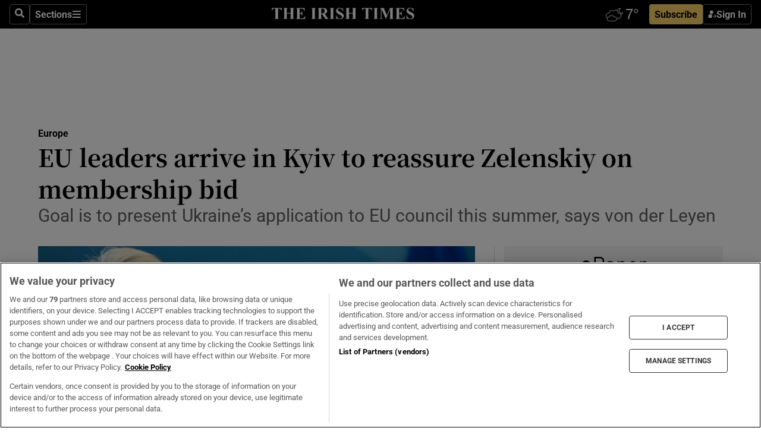

--- FILE ---
content_type: text/html; charset=utf-8
request_url: https://www.irishtimes.com/news/world/europe/eu-leaders-arrive-in-kyiv-to-reassure-zelenskiy-on-membership-bid-1.4848039
body_size: 63590
content:
<!DOCTYPE html><html lang="en"><head><script data-integration="inlineScripts">
    (function() {
      var _sf_async_config = window._sf_async_config = (window._sf_async_config || {});
      _sf_async_config.uid = 31036;
      _sf_async_config.domain = "irishtimes.com";
      _sf_async_config.useCanonical = true;
      _sf_async_config.useCanonicalDomain = true;
      _sf_async_config.sections = "world,world/europe";
      
      _sf_async_config.flickerControl = false;
      var _cbq = window._cbq = (window._cbq || []);
      const OT = document.cookie.split('; ').find(row => row.startsWith('blaize_jwt'));
      if (OT)
      {
        _cbq.push(['_acct', 'paid']);
      } else {
        _cbq.push(['_acct', 'anon']);
      }
    })();
  ;
    var _comscore = _comscore || []; _comscore.push({ c1: "2", c2: "8946263" });
  ;gtmParamsString='';if(new RegExp("^https://irishtimes.arcpublishing.com", "i").test(window.location)){gtmParamsString='&gtm_auth=om4Ly4wwqa_7E-fLbBv46g&gtm_preview=env-6&gtm_cookies_win=x'};(function(w,d,s,l,i){w[l]=w[l]||[];w[l].push({'gtm.start':new Date().getTime(),event:'gtm.js'});var f=d.getElementsByTagName(s)[0],j=d.createElement(s),dl=l!='dataLayer'?'&l='+l:'';j.async=true;j.src='https://www.googletagmanager.com/gtm.js?id='+i+dl+gtmParamsString;f.parentNode.insertBefore(j,f);})(window,document,'script','dataLayer','GTM-NRHQKJ4');;window.isIE = !!window.MSInputMethodContext && !!document.documentMode;</script><script type="text/plain" class="optanon-category-C0002" async="" data-integration="chartbeat" src="https://static.chartbeat.com/js/chartbeat.js"></script><script>!function(n,e,i){if(!n){n=n||{},window.permutive=n,n.q=[],n.config=i||{},n.config.apiKey=e,n.config.environment=n.config.environment||"production";for(var o=["addon","identify","track","trigger","query","segment","segments","ready","on","once","user","consent"],r=0;r<o.length;r++){var t=o[r];n[t]=function(e){return function(){var i=Array.prototype.slice.call(arguments,0);n.q.push({functionName:e,arguments:i})}}(t)}}}(window.permutive, "4888a725-f640-4782-bd70-a3dd37877c2f", { "consentRequired": true });
    window.googletag=window.googletag||{},window.googletag.cmd=window.googletag.cmd||[],window.googletag.cmd.push(function(){if(0===window.googletag.pubads().getTargeting("permutive").length){var g=window.localStorage.getItem("_pdfps");window.googletag.pubads().setTargeting("permutive",g?JSON.parse(g):[])}});</script><script async="" src="https://fce2b75e-f11a-48ad-a60f-7e004eb1d340.edge.permutive.app/fce2b75e-f11a-48ad-a60f-7e004eb1d340-web.js"></script><script type="text/plain" class="optanon-category-C0002-C0004">window.addEventListener('OneTrustGroupsUpdated', function() {
    if (document.cookie.indexOf("OptanonAlertBoxClosed=") >=0 && OptanonActiveGroups.match(/(?=.*,C0002,)(?=.*,C0004,).*/)) {
      const OTConsentToken = document.cookie
        .split('; ')
        .find(row => row.startsWith('OptanonConsent='))
        .split('&')
        .find(row => row.startsWith('consentId'))
        .split('=')[1];
      permutive.consent({ "opt_in": true, "token": OTConsentToken });
    } else{
      permutive.consent({ "opt_in": false });
    }
  });</script><meta name="viewport" content="width=device-width, initial-scale=1"/><link rel="icon" type="image/x-icon" href="/pf/resources/favicon.ico?d=203&amp;mxId=00000000"/><title>EU leaders arrive in Kyiv to reassure Zelenskiy on membership bid – The Irish Times</title><meta name="description" content="Goal is to present Ukraine’s application to EU council this summer, says von der Leyen"/><meta name="twitter:description" content="Goal is to present Ukraine’s application to EU council this summer, says von der Leyen"/><meta property="og:description" content="Goal is to present Ukraine’s application to EU council this summer, says von der Leyen"/><meta name="keywords" content="eu,european-commission,ukraine-crisis,josep-borrell,ursula-von-der-leyen,volodymyr-zelenskiy"/><meta property="og:title" content="EU leaders arrive in Kyiv to reassure Zelenskiy on membership bid"/><meta name="twitter:title" content="EU leaders arrive in Kyiv to reassure Zelenskiy on membership bid"/><meta property="og:image" content="https://www.irishtimes.com/resizer/v2/CFYG7A7X3MYEU4NOCAPFDOGTR4.jpg?smart=true&amp;auth=e4329742abb0d2c7a72a2ff3544ed1fd5f7a2bb888a57a44fcd8729d013f4fdc&amp;width=1200&amp;height=630"/><meta property="og:image:alt" content="European Commission President Ursula von der Leyen addresses a joint press conference with Sweden’s Prime Minister in Stockholm, Sweden, on April 7th, 2022. Photograph: Stefan Jerrevang/ TT News Agency/ AFP via Getty Images"/><meta name="twitter:image" content="https://www.irishtimes.com/resizer/v2/CFYG7A7X3MYEU4NOCAPFDOGTR4.jpg?smart=true&amp;auth=e4329742abb0d2c7a72a2ff3544ed1fd5f7a2bb888a57a44fcd8729d013f4fdc&amp;width=1200&amp;height=630"/><meta name="twitter:image:alt" content="European Commission President Ursula von der Leyen addresses a joint press conference with Sweden’s Prime Minister in Stockholm, Sweden, on April 7th, 2022. Photograph: Stefan Jerrevang/ TT News Agency/ AFP via Getty Images"/><meta property="og:type" content="article"/><meta name="robots" content="noarchive"/><meta property="og:site_name" content="The Irish Times"/><meta property="og:url" content="https://www.irishtimes.com/news/world/europe/eu-leaders-arrive-in-kyiv-to-reassure-zelenskiy-on-membership-bid-1.4848039"/><meta name="twitter:site" content="@IrishTimes"/><meta name="twitter:card" content="summary_large_image"/><link rel="canonical" href="https://www.irishtimes.com/news/world/europe/eu-leaders-arrive-in-kyiv-to-reassure-zelenskiy-on-membership-bid-1.4848039"/><link rel="alternate" hrefLang="en-IE" href="https://www.irishtimes.com/news/world/europe/eu-leaders-arrive-in-kyiv-to-reassure-zelenskiy-on-membership-bid-1.4848039"/><link id="fusion-template-styles" rel="stylesheet" type="text/css" href="/pf/dist/components/combinations/default.css?d=203&amp;mxId=00000000"/><link id="fusion-siteStyles-styles" rel="stylesheet" type="text/css" href="/pf/dist/css/irishtimes.css?d=203&amp;mxId=00000000"/><style data-styled="" data-styled-version="5.3.11">.dNRVvG{c-expanded-menu;visibility:hidden;position:absolute;left:0px;top:0;}/*!sc*/
data-styled.g2[id="styled__StyledExpandedMenu-sc-1amt4zz-1"]{content:"dNRVvG,"}/*!sc*/
.hTjUEA .arcad > [id^='google_ads_iframe']:not(:empty){max-width:100%;}/*!sc*/
.hTjUEA .arcad > [id^='google_ads_iframe']:not(:empty)::before{content:'ADVERTISEMENT';display:-webkit-box;display:-webkit-flex;display:-ms-flexbox;display:flex;font-family:star-font,'Roboto',sans-serif;}/*!sc*/
.hTjUEA .arcad > [id^='google_ads_iframe']:empty[style]{width:0 !important;height:0 !important;}/*!sc*/
.bSFpgq .arcad > [id^='google_ads_iframe']:not(:empty){max-width:100%;}/*!sc*/
.bSFpgq .arcad > [id^='google_ads_iframe']:not(:empty)::before{content:'ADVERTISEMENT';display:-webkit-box;display:-webkit-flex;display:-ms-flexbox;display:flex;font-family:star-font,'Roboto',sans-serif;display:none;}/*!sc*/
.bSFpgq .arcad > [id^='google_ads_iframe']:empty[style]{width:0 !important;height:0 !important;}/*!sc*/
data-styled.g5[id="default__StyledAdUnit-sc-1moicrg-0"]{content:"hTjUEA,bSFpgq,"}/*!sc*/
</style><script type="application/javascript" id="polyfill-script">if(!Array.prototype.includes||!(window.Object && window.Object.assign)||!window.Promise||!window.Symbol||!window.fetch){document.write('<script type="application/javascript" src="/pf/dist/engine/polyfill.js?d=203&mxId=00000000" defer=""><\/script>')}</script><script id="fusion-engine-react-script" type="application/javascript" src="/pf/dist/engine/react.js?d=203&amp;mxId=00000000" defer=""></script><script id="fusion-engine-combinations-script" type="application/javascript" src="/pf/dist/components/combinations/default.js?d=203&amp;mxId=00000000" defer=""></script><script type="text/plain" class="optanon-category-C0004" async="" data-integration="nativo-ad" src="https://s.ntv.io/serve/load.js"></script><script type="text/plain" class="optanon-category-C0002" async="" data-integration="comscore" src="https://sb.scorecardresearch.com/beacon.js"></script><script id="xtreme-push" type="text/javascript">
      (function(p,u,s,h,e,r,l,i,b) {p['XtremePushObject']=s;p[s]=function(){
        (p[s].q=p[s].q||[]).push(arguments)};i=u.createElement('script');i.async=1;
        i.src=h;b=u.getElementsByTagName('script')[0];b.parentNode.insertBefore(i,b);
      })(window,document,'xtremepush','https://prod.webpu.sh/tEEXuB8vRMsRMzIydjRZIQjnQzT-EXwR/sdk.js');
      xtremepush('ready', function () {
        if (window.safari !== undefined) {
          const permission = xtremepush('push', 'permission');
          const views = JSON.parse(localStorage.getItem('xtremepush.data'))?.page_views;
          const sendPush = views % 55 === 0 || views === 1;
          if ((permission === 'default' || !permission) && (permission !== 'unavailable' && permission !== 'denied' ) && sendPush) {
            xtremepush('event', 'User Gesture');
          }
        } else {
          xtremepush('push', 'auto_prompt', true);
        }
      });
      </script><script type="application/ld+json">{
  "@context": "http://schema.org/",
  "@graph": [
    {
      "@id": "https://www.irishtimes.com/#website",
      "@type": "WebSite",
      "description": "Trusted journalism since 1859",
      "inLanguage": "en-IE",
      "name": "The Irish Times",
      "potentialAction": [
        {
          "@type": "SearchAction",
          "target": {
            "@type": "EntryPoint",
            "urlTemplate": "https://www.irishtimes.com/search/?query={search_term_string}"
          },
          "query-input": "required name=search_term_string"
        }
      ],
      "publisher": {
        "@id": "https://www.irishtimes.com/#organization"
      },
      "url": "https://www.irishtimes.com/"
    },
    {
      "@id": "https://www.irishtimes.com/#organization",
      "@type": "Organization",
      "address": {
        "@type": "PostalAddress",
        "postOfficeBoxNumber": "PO Box 74",
        "streetAddress": "24-28 Tara Street",
        "addressLocality": "Dublin 2",
        "addressRegion": "County Dublin",
        "addressCountry": "IE",
        "postalCode": "D02 CX89"
      },
      "contactPoint": [
        {
          "@type": "ContactPoint",
          "contactType": "Customer Support",
          "email": "services@irishtimes.com",
          "telephone": "+353 1 9203901"
        },
        {
          "@type": "ContactPoint",
          "contactType": "Sales",
          "email": "mediasolutions@irishtimes.com",
          "telephone": "+353 1 5320978"
        },
        {
          "@type": "ContactPoint",
          "contactType": "News Desk",
          "email": "newsdesk@irishtimes.com",
          "telephone": ""
        }
      ],
      "image": {
        "@id": "https://www.irishtimes.com/#/schema/logo/image/"
      },
      "logo": {
        "@type": "ImageObject",
        "@id": "https://www.irishtimes.com/#/schema/logo/image/",
        "url": "https://www.irishtimes.com/resizer/v2/U2PAOOOEIVHTJEP6IX3N5QHLYM.png?smart=true&auth=8ed926a16ed518a8a7d3811053a580479dcf90f84d2adaaa3a5ebeb4bb68695f&width=1024",
        "width": 1024,
        "height": 547,
        "caption": "The Irish Times"
      },
      "name": "The Irish Times",
      "sameAs": [
        "https://www.facebook.com/irishtimes/",
        "http://www.linkedin.com/company/the-irish-times",
        "https://www.youtube.com/user/IrishTimes",
        "https://x.com/IrishTimes"
      ],
      "url": "https://www.irishtimes.com"
    }
  ]
}</script><script type="application/ld+json">{
  "@context": "https://schema.org",
  "@type": "NewsArticle",
  "url": "https://www.irishtimes.com/news/world/europe/eu-leaders-arrive-in-kyiv-to-reassure-zelenskiy-on-membership-bid-1.4848039",
  "publisher": {
    "@type": "Organization",
    "name": "The Irish Times",
    "url": "https://www.irishtimes.com",
    "logo": {
      "@type": "ImageObject",
      "url": "",
      "width": 600,
      "height": 60
    }
  },
  "author": [],
  "mainEntityOfPage": {
    "@type": "WebPage",
    "@id": "https://schema.org/WebPage",
    "url": "https://www.irishtimes.com/news/world/europe/eu-leaders-arrive-in-kyiv-to-reassure-zelenskiy-on-membership-bid-1.4848039"
  },
  "dateModified": "2022-04-08T12:31:51Z",
  "datePublished": "2022-04-08T12:31:51Z",
  "headline": "EU leaders arrive in Kyiv to reassure Zelenskiy on membership bid",
  "description": "Goal is to present Ukraine’s application to EU council this summer, says von der Leyen",
  "articleSection": "Europe",
  "image": [
    "https://www.irishtimes.com/resizer/v2/CFYG7A7X3MYEU4NOCAPFDOGTR4.jpg?auth=e4329742abb0d2c7a72a2ff3544ed1fd5f7a2bb888a57a44fcd8729d013f4fdc&smart=true&width=1600&height=900",
    "https://www.irishtimes.com/resizer/v2/CFYG7A7X3MYEU4NOCAPFDOGTR4.jpg?auth=e4329742abb0d2c7a72a2ff3544ed1fd5f7a2bb888a57a44fcd8729d013f4fdc&smart=true&width=1600&height=1200",
    "https://www.irishtimes.com/resizer/v2/CFYG7A7X3MYEU4NOCAPFDOGTR4.jpg?auth=e4329742abb0d2c7a72a2ff3544ed1fd5f7a2bb888a57a44fcd8729d013f4fdc&smart=true&width=1600&height=1600"
  ],
  "inLanguage": "",
  "isAccessibleForFree": "False",
  "hasPart": {
    "@type": "WebPageElement",
    "isAccessibleForFree": "False",
    "cssSelector": ".paywall"
  }
}</script><link rel="preload" href="/pf/resources/fonts/noto-serif-jp/noto-serif-jp-regular.woff2?d=203&amp;mxId=00000000" as="font" type="font/woff2" crossorigin="anonymous"/><link rel="preload" href="/pf/resources/fonts/noto-serif-jp/noto-serif-jp-700.woff2?d=203&amp;mxId=00000000" as="font" type="font/woff2" crossorigin="anonymous"/><link rel="preload" href="/pf/resources/fonts/roboto/roboto-regular.woff2?d=203&amp;mxId=00000000" as="font" type="font/woff2" crossorigin="anonymous"/><link rel="preload" href="/pf/resources/fonts/roboto/roboto-700.woff2?d=203&amp;mxId=00000000" as="font" type="font/woff2" crossorigin="anonymous"/><script data-integration="inlineScripts">
    function PoWaReady() {
      // 0. DEFAULTS
      window.PoWaSettings = window.PoWaSettings || [];
      window.PoWaSettings.advertising = window.PoWaSettings.advertising || [];
      // 1. CookieBanner ONLOAD
      window.addEventListener("powaRender", function() {
        window.PoWaSettings.advertising.adBar = {skipOffset: 6};
        if (typeof OptanonActiveGroups==="string" && OptanonActiveGroups.match(/(?=.*,C0002,).*/)) {
            // 2. Cookies Granted
            window.PoWaSettings.advertising.gdprConsentGranted = true;
        } else {
            // 3. Set Default value
            window.PoWaSettings.advertising.gdprConsentGranted = window.PoWaSettings.advertising.gdprConsentGranted || false;
        }
      });
      // 4. CookieBanner ONCLICK
      window.addEventListener("OneTrustGroupsUpdated", function() {
          // 1. Set Default value
          window.PoWaSettings.advertising.gdprConsentGranted = !!OptanonActiveGroups.match(/(?=.,C0002,)./);
      });
      // 5. DataLayer event
      window.dataLayer = window.dataLayer || [];
      dataLayer.push({
        "has_PoWaSettings_load": true,
        "event": "donewith_PoWaSettings"
      });
    }

    var i = 0;
    function checkIsPoWaReady() {
      i = i + 1;
      if (typeof window.PoWaSettings==="object" && typeof OptanonActiveGroups==="string") {
          //stop the polling
          PoWaReady();
          clearInterval(pollforPoWaReady);
      } else if (i > 500) {
          //give up after 5 sec
          clearInterval(pollforPoWaReady);
      }
    }
    // Start polling
    var pollforPoWaReady = setInterval(checkIsPoWaReady, 10);
  ;
    const playFullScreen = (e) => {
      if (!!e.element.dataset.mobilefullscreen) {
        const windowWidth = document.querySelector('#fusion-app').offsetWidth || window.innerWidth;
        const mobileWidth = 733;
        if (windowWidth < mobileWidth) {
          if (!e.powa.isFullscreen()) {
            if (document.fullscreenEnabled) {
              // Set the PoWa element itself to fullscreen not the player, this overcomes an
              // issue with Android and fullscreen video rotation closing the video when the
              // device is rotated and the video is in fullscreen mode
              e.element.requestFullscreen();
              return;
            }

            e.powa.fullscreen();
          }
        }
      }
    }

    const mobilePoWaFullscreen = (event) => {
      const player = event.detail.powa;

      player.on('firstFrame', (e) => {
        playFullScreen(e);
      });

      player.on('play', (e) => {
        // Delay calling our function 100ms to not have a race condition with the
        // firstFrame event
        setTimeout(() => {
          playFullScreen(e);
        }, 100);
      });
    };

    window.addEventListener('powaReady', mobilePoWaFullscreen);
  ;
  window.addEventListener('DOMContentLoaded', (event) => {
    queryly.init("954cd8bb239245f9", document.querySelectorAll("#fusion-app"));
  });
</script><script defer="" data-integration="queryly" src="https://www.queryly.com/js/queryly.v4.min.js"></script><script src="https://cdn.cookielaw.org/consent/tcf.stub.js" type="text/javascript"></script><script src="https://static.illuma-tech.com/js/async_gam_ipt.js" async=""></script></head><body class="custom-it"><noscript data-integration="comscore"><img alt="comscore" src="https://sb.scorecardresearch.com/p?c1=2&amp;c2=8946263&amp;cv=2.0&amp;cj=1"/></noscript><noscript><iframe src="https://www.googletagmanager.com/ns.html?id=GTM-NRHQKJ4" height="0" width="0" style="display:none;visibility:hidden"></iframe></noscript><div id="fusion-app"><div class="b-it-right-rail-advanced"><header class="c-stack b-it-right-rail-advanced__navigation page-header" data-style-direction="vertical" data-style-justification="start" data-style-alignment="unset" data-style-inline="false" data-style-wrap="nowrap"><nav id="main-nav" class="b-it-header-nav-chain " aria-label="Sections Menu" data-owner="it"><div class="b-it-header-nav-chain__top-layout"><div class="b-it-header-nav-chain__nav-left"><div class="nav-components--mobile" data-testid="nav-chain-nav-components-mobile-left"><button data-testid="nav-chain-nav-section-button" aria-label="Sections" class="c-button c-button--small c-button--secondary-reverse" type="button"><svg class="c-icon" width="48" height="48" xmlns="http://www.w3.org/2000/svg" viewBox="0 0 512 512" fill="currentColor" aria-hidden="true" focusable="false"><path d="M25 96C25 78.33 39.33 64 57 64H441C458.7 64 473 78.33 473 96C473 113.7 458.7 128 441 128H57C39.33 128 25 113.7 25 96ZM25 256C25 238.3 39.33 224 57 224H441C458.7 224 473 238.3 473 256C473 273.7 458.7 288 441 288H57C39.33 288 25 273.7 25 256ZM441 448H57C39.33 448 25 433.7 25 416C25 398.3 39.33 384 57 384H441C458.7 384 473 398.3 473 416C473 433.7 458.7 448 441 448Z"></path></svg></button></div><div class="nav-components--desktop" data-testid="nav-chain-nav-components-desktop-left"><button aria-label="Search" class="c-button c-button--small c-button--secondary-reverse" type="button"><span><svg class="c-icon" width="48" height="48" xmlns="http://www.w3.org/2000/svg" viewBox="0 0 512 512" fill="currentColor" aria-hidden="true" focusable="false"><path d="M505 442.7L405.3 343c-4.5-4.5-10.6-7-17-7H372c27.6-35.3 44-79.7 44-128C416 93.1 322.9 0 208 0S0 93.1 0 208s93.1 208 208 208c48.3 0 92.7-16.4 128-44v16.3c0 6.4 2.5 12.5 7 17l99.7 99.7c9.4 9.4 24.6 9.4 33.9 0l28.3-28.3c9.4-9.4 9.4-24.6.1-34zM208 336c-70.7 0-128-57.2-128-128 0-70.7 57.2-128 128-128 70.7 0 128 57.2 128 128 0 70.7-57.2 128-128 128z"></path></svg></span></button><button data-testid="nav-chain-nav-section-button" aria-label="Sections" class="c-button c-button--small c-button--secondary-reverse" type="button"><span>Sections</span><svg class="c-icon" width="48" height="48" xmlns="http://www.w3.org/2000/svg" viewBox="0 0 512 512" fill="currentColor" aria-hidden="true" focusable="false"><path d="M25 96C25 78.33 39.33 64 57 64H441C458.7 64 473 78.33 473 96C473 113.7 458.7 128 441 128H57C39.33 128 25 113.7 25 96ZM25 256C25 238.3 39.33 224 57 224H441C458.7 224 473 238.3 473 256C473 273.7 458.7 288 441 288H57C39.33 288 25 273.7 25 256ZM441 448H57C39.33 448 25 433.7 25 416C25 398.3 39.33 384 57 384H441C458.7 384 473 398.3 473 416C473 433.7 458.7 448 441 448Z"></path></svg></button></div></div><a title="The Irish Times" class="c-link b-it-header-nav-chain__logo b-it-header-nav-chain__logo--center nav-logo-hidden svg-logo" href="/" aria-hidden="true" tabindex="-1"><img src="https://static.themebuilder.aws.arc.pub/irishtimes/1647534191733.svg" alt="The Irish Times" data-chromatic="ignore"/></a><div class="b-it-header-nav-chain__nav-right"><div class="nav-components--mobile" data-testid="nav-chain-nav-components-mobile-right"><div class="c-stack b-signin-subscribe-block" data-style-direction="horizontal" data-style-justification="center" data-style-alignment="center" data-style-inline="false" data-style-wrap="nowrap" style="--c-stack-gap:1rem"><a target="_blank" style="display:none" rel="noreferrer" class="c-button c-button--link c-button--small c-button--primary b-signin-subscribe-block__subscribe" href="/subscribe"><span><span style="display:none">Subscribe</span></span></a><button class="c-button c-button--small c-button--secondary-reverse b-signin-subscribe-block__btn--signin" type="button"><span><div class="c-stack" data-style-direction="horizontal" data-style-justification="start" data-style-alignment="center" data-style-inline="false" data-style-wrap="nowrap" style="--c-stack-gap:0.5rem"><svg width="14" height="16" viewBox="0 0 24 24" fill="none" xmlns="http://www.w3.org/2000/svg"><mask id="mask0_757:236487" style="mask-type:alpha" maskUnits="userSpaceOnUse" x="0" y="0" width="24" height="24"><rect width="24" height="24" fill="#C4C4C4"></rect></mask><g mask="url(#mask0_757:236487)"><ellipse cx="9.79117" cy="6.02353" rx="5.02353" ry="5.02353" fill="white"></ellipse><path d="M11.0471 22.35V12.3029H5C2.79086 12.3029 1 14.0938 1 16.3029V20.35C1 21.4546 1.89543 22.35 3 22.35H11.0471Z" fill="white"></path><path fill-rule="evenodd" clip-rule="evenodd" d="M19.3391 22.1044C19.2762 22.1862 19.1937 22.2477 19.0916 22.2886C18.9894 22.3295 18.8833 22.35 18.7733 22.35C18.5533 22.35 18.3647 22.2681 18.2075 22.1044C18.0504 21.9406 17.9718 21.7441 17.9718 21.5148C17.9718 21.4002 17.9954 21.2896 18.0425 21.1832C18.0897 21.0767 18.1447 20.9907 18.2075 20.9252L20.8478 18.174H14.3839C14.1482 18.174 13.9517 18.0921 13.7946 17.9283C13.6374 17.7646 13.5588 17.568 13.5588 17.3388C13.5588 17.1095 13.6374 16.913 13.7946 16.7492C13.9517 16.5854 14.1482 16.5036 14.3839 16.5036H20.8478L18.2075 13.7277C18.1447 13.6622 18.0897 13.5762 18.0425 13.4698C17.9954 13.3633 17.9718 13.2528 17.9718 13.1382C17.9718 12.9089 18.0504 12.7124 18.2075 12.5486C18.3647 12.3848 18.5533 12.3029 18.7733 12.3029C18.8833 12.3029 18.9894 12.3275 19.0916 12.3766C19.1937 12.4258 19.2762 12.4831 19.3391 12.5486L23.3702 16.7492C23.433 16.8147 23.488 16.9007 23.5352 17.0071C23.5823 17.1136 23.6059 17.2241 23.6059 17.3388C23.6059 17.4534 23.5823 17.5598 23.5352 17.6581C23.488 17.7564 23.433 17.8464 23.3702 17.9283L19.3391 22.1044Z" fill="white"></path></g></svg></div></span></button></div></div><div class="nav-components--desktop" data-testid="nav-chain-nav-components-desktop-right"><div id="fusion-static-enter:html-block-f0f1j0n1myTR7B9-0-0-0" style="display:none" data-fusion-component="html-block-f0f1j0n1myTR7B9-0-0-0"></div><div><iframe scrolling="no" id="fw-desktop" data-src="https://lw.foreca.net/v4/en/site/irishtimes/widget/?name=Dublin&id=102964574" style="width: 85px; height: 40px; border:0; margin: 0; display: flex; align-items: center;"></iframe></div><div id="fusion-static-exit:html-block-f0f1j0n1myTR7B9-0-0-0" style="display:none" data-fusion-component="html-block-f0f1j0n1myTR7B9-0-0-0"></div><div class="c-stack b-signin-subscribe-block" data-style-direction="horizontal" data-style-justification="center" data-style-alignment="center" data-style-inline="false" data-style-wrap="nowrap" style="--c-stack-gap:1rem"><a target="_blank" style="display:none" rel="noreferrer" class="c-button c-button--link c-button--small c-button--primary b-signin-subscribe-block__subscribe" href="/subscribe"><span><span style="display:none">Subscribe</span></span></a><button class="c-button c-button--small c-button--secondary-reverse b-signin-subscribe-block__btn--signin" type="button"><span><div class="c-stack" data-style-direction="horizontal" data-style-justification="start" data-style-alignment="center" data-style-inline="false" data-style-wrap="nowrap" style="--c-stack-gap:0.5rem"><svg width="14" height="16" viewBox="0 0 24 24" fill="none" xmlns="http://www.w3.org/2000/svg"><mask id="mask0_757:236487" style="mask-type:alpha" maskUnits="userSpaceOnUse" x="0" y="0" width="24" height="24"><rect width="24" height="24" fill="#C4C4C4"></rect></mask><g mask="url(#mask0_757:236487)"><ellipse cx="9.79117" cy="6.02353" rx="5.02353" ry="5.02353" fill="white"></ellipse><path d="M11.0471 22.35V12.3029H5C2.79086 12.3029 1 14.0938 1 16.3029V20.35C1 21.4546 1.89543 22.35 3 22.35H11.0471Z" fill="white"></path><path fill-rule="evenodd" clip-rule="evenodd" d="M19.3391 22.1044C19.2762 22.1862 19.1937 22.2477 19.0916 22.2886C18.9894 22.3295 18.8833 22.35 18.7733 22.35C18.5533 22.35 18.3647 22.2681 18.2075 22.1044C18.0504 21.9406 17.9718 21.7441 17.9718 21.5148C17.9718 21.4002 17.9954 21.2896 18.0425 21.1832C18.0897 21.0767 18.1447 20.9907 18.2075 20.9252L20.8478 18.174H14.3839C14.1482 18.174 13.9517 18.0921 13.7946 17.9283C13.6374 17.7646 13.5588 17.568 13.5588 17.3388C13.5588 17.1095 13.6374 16.913 13.7946 16.7492C13.9517 16.5854 14.1482 16.5036 14.3839 16.5036H20.8478L18.2075 13.7277C18.1447 13.6622 18.0897 13.5762 18.0425 13.4698C17.9954 13.3633 17.9718 13.2528 17.9718 13.1382C17.9718 12.9089 18.0504 12.7124 18.2075 12.5486C18.3647 12.3848 18.5533 12.3029 18.7733 12.3029C18.8833 12.3029 18.9894 12.3275 19.0916 12.3766C19.1937 12.4258 19.2762 12.4831 19.3391 12.5486L23.3702 16.7492C23.433 16.8147 23.488 16.9007 23.5352 17.0071C23.5823 17.1136 23.6059 17.2241 23.6059 17.3388C23.6059 17.4534 23.5823 17.5598 23.5352 17.6581C23.488 17.7564 23.433 17.8464 23.3702 17.9283L19.3391 22.1044Z" fill="white"></path></g></svg></div></span></button></div></div></div></div><div id="flyout-overlay" data-testid="nav-chain-flyout-overlay" class="c-stack b-it-header-nav-chain__flyout-overlay closed" data-style-direction="vertical" data-style-justification="start" data-style-alignment="unset" data-style-inline="false" data-style-wrap="nowrap"><div><div class="c-stack b-it-header-nav-chain__flyout-nav-wrapper closed" data-style-direction="vertical" data-style-justification="start" data-style-alignment="unset" data-style-inline="false" data-style-wrap="nowrap"><div class="b-it-header-nav-chain__flyout-close-button"><button aria-label="Close" class="c-button c-button--small c-button--secondary-reverse" type="button"><svg class="c-icon" width="24" height="24" xmlns="http://www.w3.org/2000/svg" viewBox="0 0 512 512" fill="currentColor" aria-hidden="true" focusable="false"><path d="M406.6 361.4C419.1 373.9 419.1 394.15 406.6 406.65C400.4 412.9 392.2 416 384 416C375.8 416 367.62 412.875 361.38 406.625L256 301.3L150.63 406.6C144.38 412.9 136.19 416 128 416C119.81 416 111.63 412.9 105.375 406.6C92.875 394.1 92.875 373.85 105.375 361.35L210.775 255.95L105.375 150.6C92.875 138.1 92.875 117.85 105.375 105.35C117.875 92.85 138.125 92.85 150.625 105.35L256 210.8L361.4 105.4C373.9 92.9 394.15 92.9 406.65 105.4C419.15 117.9 419.15 138.15 406.65 150.65L301.25 256.05L406.6 361.4Z"></path></svg></button></div><div class="nav-menu"><div data-testid="nav-chain-nav-components-mobile" class="c-stack nav-components--mobile" data-style-direction="vertical" data-style-justification="start" data-style-alignment="unset" data-style-inline="false" data-style-wrap="nowrap"><div class="b-subscribe-button-block"><div><iframe scrolling="no" id="fw-mobile" data-src="https://lw.foreca.net/v4/en/site/irishtimes/widget/?name=Dublin&id=102964574" style="width: 85px; height: 40px; border:0; margin: 0;"></iframe></div><a target="_blank" class="c-button c-button--link c-button--full-width c-button--medium c-button--primary" href="/subscribe"><span>Subscribe</span></a></div><button aria-label="Search" class="c-button c-button--small c-button--secondary-reverse" type="button"><span><svg class="c-icon" width="48" height="48" xmlns="http://www.w3.org/2000/svg" viewBox="0 0 512 512" fill="currentColor" aria-hidden="true" focusable="false"><path d="M505 442.7L405.3 343c-4.5-4.5-10.6-7-17-7H372c27.6-35.3 44-79.7 44-128C416 93.1 322.9 0 208 0S0 93.1 0 208s93.1 208 208 208c48.3 0 92.7-16.4 128-44v16.3c0 6.4 2.5 12.5 7 17l99.7 99.7c9.4 9.4 24.6 9.4 33.9 0l28.3-28.3c9.4-9.4 9.4-24.6.1-34zM208 336c-70.7 0-128-57.2-128-128 0-70.7 57.2-128 128-128 70.7 0 128 57.2 128 128 0 70.7-57.2 128-128 128z"></path></svg></span></button></div><div data-testid="nav-chain-nav-components-desktop" class="c-stack nav-components--desktop" data-style-direction="vertical" data-style-justification="start" data-style-alignment="unset" data-style-inline="false" data-style-wrap="nowrap"></div></div><ul class="c-stack b-it-header-nav-chain__flyout-nav" data-style-direction="vertical" data-style-justification="start" data-style-alignment="unset" data-style-inline="false" data-style-wrap="nowrap"><li class="section-item" data-testid="nav-chain-section-item"><a class="c-link" href="/" aria-hidden="true" tabindex="-1">Home</a></li><li class="section-item" data-testid="nav-chain-section-item"><a class="c-link" href="/latest/" aria-hidden="true" tabindex="-1">Latest</a></li><li class="section-item" data-testid="nav-chain-section-item"><a class="c-link" href="/subscriber-only/" aria-hidden="true" tabindex="-1">Subscriber Only</a></li><li class="section-item" data-testid="nav-chain-section-item"><div data-testid="nav-chain-section-item-subsection" class="c-stack b-it-header-nav-chain__subsection-anchor subsection-anchor " data-style-direction="horizontal" data-style-justification="start" data-style-alignment="center" data-style-inline="false" data-style-wrap="nowrap"><a class="c-link" href="/crosswords-puzzles/" aria-hidden="true" tabindex="-1">Crosswords &amp; Puzzles</a><button aria-expanded="false" aria-controls="header_sub_section_crosswords-puzzles" aria-label="Show Crosswords &amp; Puzzles sub sections" class="c-button c-button--medium c-button--default submenu-caret" type="button"><span><svg class="c-icon" width="20" height="20" xmlns="http://www.w3.org/2000/svg" viewBox="0 0 512 512" fill="currentColor" aria-hidden="true" focusable="false"><path d="M256 416C247.812 416 239.62 412.875 233.38 406.625L41.38 214.625C28.88 202.125 28.88 181.875 41.38 169.375C53.88 156.875 74.13 156.875 86.63 169.375L256 338.8L425.4 169.4C437.9 156.9 458.15 156.9 470.65 169.4C483.15 181.9 483.15 202.15 470.65 214.65L278.65 406.65C272.4 412.9 264.2 416 256 416Z"></path></svg></span></button></div><div class="b-it-header-nav-chain__subsection-container "><ul class="b-it-header-nav-chain__subsection-menu" id="header_sub_section_crosswords-puzzles"><li class="subsection-item" data-testid="nav-chain-subsection-item"><a class="c-link" href="/crosswords-puzzles/crosaire/" aria-hidden="true" tabindex="-1">Crosaire</a></li><li class="subsection-item" data-testid="nav-chain-subsection-item"><a class="c-link" href="/crosswords-puzzles/simplex/" aria-hidden="true" tabindex="-1">Simplex</a></li><li class="subsection-item" data-testid="nav-chain-subsection-item"><a class="c-link" href="/crosswords-puzzles/sudoku/" aria-hidden="true" tabindex="-1">Sudoku</a></li><li class="subsection-item" data-testid="nav-chain-subsection-item"><a class="c-link" href="/crosswords-puzzles/news-quiz/" aria-hidden="true" tabindex="-1">News Quiz</a></li></ul></div></li><li class="section-item" data-testid="nav-chain-section-item"><div data-testid="nav-chain-section-item-subsection" class="c-stack b-it-header-nav-chain__subsection-anchor subsection-anchor " data-style-direction="horizontal" data-style-justification="start" data-style-alignment="center" data-style-inline="false" data-style-wrap="nowrap"><a class="c-link" href="/ireland/" aria-hidden="true" tabindex="-1">Ireland</a><button aria-expanded="false" aria-controls="header_sub_section_ireland" aria-label="Show Ireland sub sections" class="c-button c-button--medium c-button--default submenu-caret" type="button"><span><svg class="c-icon" width="20" height="20" xmlns="http://www.w3.org/2000/svg" viewBox="0 0 512 512" fill="currentColor" aria-hidden="true" focusable="false"><path d="M256 416C247.812 416 239.62 412.875 233.38 406.625L41.38 214.625C28.88 202.125 28.88 181.875 41.38 169.375C53.88 156.875 74.13 156.875 86.63 169.375L256 338.8L425.4 169.4C437.9 156.9 458.15 156.9 470.65 169.4C483.15 181.9 483.15 202.15 470.65 214.65L278.65 406.65C272.4 412.9 264.2 416 256 416Z"></path></svg></span></button></div><div class="b-it-header-nav-chain__subsection-container "><ul class="b-it-header-nav-chain__subsection-menu" id="header_sub_section_ireland"><li class="subsection-item" data-testid="nav-chain-subsection-item"><a class="c-link" href="/ireland/dublin/" aria-hidden="true" tabindex="-1">Dublin</a></li><li class="subsection-item" data-testid="nav-chain-subsection-item"><a class="c-link" href="/ireland/education/" aria-hidden="true" tabindex="-1">Education</a></li><li class="subsection-item" data-testid="nav-chain-subsection-item"><a class="c-link" href="/ireland/housing-planning/" aria-hidden="true" tabindex="-1">Housing &amp; Planning</a></li><li class="subsection-item" data-testid="nav-chain-subsection-item"><a class="c-link" href="/ireland/social-affairs/" aria-hidden="true" tabindex="-1">Social Affairs</a></li><li class="subsection-item" data-testid="nav-chain-subsection-item"><a class="c-link" href="/ireland/stardust/" aria-hidden="true" tabindex="-1">Stardust</a></li></ul></div></li><li class="section-item" data-testid="nav-chain-section-item"><div data-testid="nav-chain-section-item-subsection" class="c-stack b-it-header-nav-chain__subsection-anchor subsection-anchor " data-style-direction="horizontal" data-style-justification="start" data-style-alignment="center" data-style-inline="false" data-style-wrap="nowrap"><a class="c-link" href="/politics/" aria-hidden="true" tabindex="-1">Politics</a><button aria-expanded="false" aria-controls="header_sub_section_politics" aria-label="Show Politics sub sections" class="c-button c-button--medium c-button--default submenu-caret" type="button"><span><svg class="c-icon" width="20" height="20" xmlns="http://www.w3.org/2000/svg" viewBox="0 0 512 512" fill="currentColor" aria-hidden="true" focusable="false"><path d="M256 416C247.812 416 239.62 412.875 233.38 406.625L41.38 214.625C28.88 202.125 28.88 181.875 41.38 169.375C53.88 156.875 74.13 156.875 86.63 169.375L256 338.8L425.4 169.4C437.9 156.9 458.15 156.9 470.65 169.4C483.15 181.9 483.15 202.15 470.65 214.65L278.65 406.65C272.4 412.9 264.2 416 256 416Z"></path></svg></span></button></div><div class="b-it-header-nav-chain__subsection-container "><ul class="b-it-header-nav-chain__subsection-menu" id="header_sub_section_politics"><li class="subsection-item" data-testid="nav-chain-subsection-item"><a class="c-link" href="/politics/poll/" aria-hidden="true" tabindex="-1">Poll</a></li><li class="subsection-item" data-testid="nav-chain-subsection-item"><a class="c-link" href="/politics/oireachtas/" aria-hidden="true" tabindex="-1">Oireachtas</a></li><li class="subsection-item" data-testid="nav-chain-subsection-item"><a class="c-link" href="/common-ground/" aria-hidden="true" tabindex="-1">Common Ground</a></li><li class="subsection-item" data-testid="nav-chain-subsection-item"><a class="c-link" href="/politics/elections-referendums/" aria-hidden="true" tabindex="-1">Elections &amp; Referendums</a></li></ul></div></li><li class="section-item" data-testid="nav-chain-section-item"><div data-testid="nav-chain-section-item-subsection" class="c-stack b-it-header-nav-chain__subsection-anchor subsection-anchor " data-style-direction="horizontal" data-style-justification="start" data-style-alignment="center" data-style-inline="false" data-style-wrap="nowrap"><a class="c-link" href="/opinion/" aria-hidden="true" tabindex="-1">Opinion</a><button aria-expanded="false" aria-controls="header_sub_section_opinion" aria-label="Show Opinion sub sections" class="c-button c-button--medium c-button--default submenu-caret" type="button"><span><svg class="c-icon" width="20" height="20" xmlns="http://www.w3.org/2000/svg" viewBox="0 0 512 512" fill="currentColor" aria-hidden="true" focusable="false"><path d="M256 416C247.812 416 239.62 412.875 233.38 406.625L41.38 214.625C28.88 202.125 28.88 181.875 41.38 169.375C53.88 156.875 74.13 156.875 86.63 169.375L256 338.8L425.4 169.4C437.9 156.9 458.15 156.9 470.65 169.4C483.15 181.9 483.15 202.15 470.65 214.65L278.65 406.65C272.4 412.9 264.2 416 256 416Z"></path></svg></span></button></div><div class="b-it-header-nav-chain__subsection-container "><ul class="b-it-header-nav-chain__subsection-menu" id="header_sub_section_opinion"><li class="subsection-item" data-testid="nav-chain-subsection-item"><a class="c-link" href="/opinion/editorials/" aria-hidden="true" tabindex="-1">Editorials</a></li><li class="subsection-item" data-testid="nav-chain-subsection-item"><a class="c-link" href="/opinion/an-irish-diary/" aria-hidden="true" tabindex="-1">An Irish Diary</a></li><li class="subsection-item" data-testid="nav-chain-subsection-item"><a class="c-link" href="/opinion/letters/" aria-hidden="true" tabindex="-1">Letters</a></li><li class="subsection-item" data-testid="nav-chain-subsection-item"><a class="c-link" href="/opinion/cartoon/" aria-hidden="true" tabindex="-1">Cartoon</a></li></ul></div></li><li class="section-item" data-testid="nav-chain-section-item"><div data-testid="nav-chain-section-item-subsection" class="c-stack b-it-header-nav-chain__subsection-anchor subsection-anchor " data-style-direction="horizontal" data-style-justification="start" data-style-alignment="center" data-style-inline="false" data-style-wrap="nowrap"><a class="c-link" href="/business/" aria-hidden="true" tabindex="-1">Business</a><button aria-expanded="false" aria-controls="header_sub_section_business" aria-label="Show Business sub sections" class="c-button c-button--medium c-button--default submenu-caret" type="button"><span><svg class="c-icon" width="20" height="20" xmlns="http://www.w3.org/2000/svg" viewBox="0 0 512 512" fill="currentColor" aria-hidden="true" focusable="false"><path d="M256 416C247.812 416 239.62 412.875 233.38 406.625L41.38 214.625C28.88 202.125 28.88 181.875 41.38 169.375C53.88 156.875 74.13 156.875 86.63 169.375L256 338.8L425.4 169.4C437.9 156.9 458.15 156.9 470.65 169.4C483.15 181.9 483.15 202.15 470.65 214.65L278.65 406.65C272.4 412.9 264.2 416 256 416Z"></path></svg></span></button></div><div class="b-it-header-nav-chain__subsection-container "><ul class="b-it-header-nav-chain__subsection-menu" id="header_sub_section_business"><li class="subsection-item" data-testid="nav-chain-subsection-item"><a class="c-link" href="/budget/" aria-hidden="true" tabindex="-1">Budget 2026</a></li><li class="subsection-item" data-testid="nav-chain-subsection-item"><a class="c-link" href="/business/economy/" aria-hidden="true" tabindex="-1">Economy</a></li><li class="subsection-item" data-testid="nav-chain-subsection-item"><a class="c-link" href="/business/farming-food/" aria-hidden="true" tabindex="-1">Farming &amp; Food</a></li><li class="subsection-item" data-testid="nav-chain-subsection-item"><a class="c-link" href="/business/financial-services/" aria-hidden="true" tabindex="-1">Financial Services</a></li><li class="subsection-item" data-testid="nav-chain-subsection-item"><a class="c-link" href="/business/innovation/" aria-hidden="true" tabindex="-1">Innovation</a></li><li class="subsection-item" data-testid="nav-chain-subsection-item"><a class="c-link" href="/business/markets/" aria-hidden="true" tabindex="-1">Markets</a></li><li class="subsection-item" data-testid="nav-chain-subsection-item"><a class="c-link" href="/business/work/" aria-hidden="true" tabindex="-1">Work</a></li><li class="subsection-item" data-testid="nav-chain-subsection-item"><a class="c-link" href="/property/commercial-property/" aria-hidden="true" tabindex="-1">Commercial Property</a></li></ul></div></li><li class="section-item" data-testid="nav-chain-section-item"><div data-testid="nav-chain-section-item-subsection" class="c-stack b-it-header-nav-chain__subsection-anchor subsection-anchor " data-style-direction="horizontal" data-style-justification="start" data-style-alignment="center" data-style-inline="false" data-style-wrap="nowrap"><a class="c-link" href="/world/" aria-hidden="true" tabindex="-1">World</a><button aria-expanded="false" aria-controls="header_sub_section_world" aria-label="Show World sub sections" class="c-button c-button--medium c-button--default submenu-caret" type="button"><span><svg class="c-icon" width="20" height="20" xmlns="http://www.w3.org/2000/svg" viewBox="0 0 512 512" fill="currentColor" aria-hidden="true" focusable="false"><path d="M256 416C247.812 416 239.62 412.875 233.38 406.625L41.38 214.625C28.88 202.125 28.88 181.875 41.38 169.375C53.88 156.875 74.13 156.875 86.63 169.375L256 338.8L425.4 169.4C437.9 156.9 458.15 156.9 470.65 169.4C483.15 181.9 483.15 202.15 470.65 214.65L278.65 406.65C272.4 412.9 264.2 416 256 416Z"></path></svg></span></button></div><div class="b-it-header-nav-chain__subsection-container "><ul class="b-it-header-nav-chain__subsection-menu" id="header_sub_section_world"><li class="subsection-item" data-testid="nav-chain-subsection-item"><a class="c-link" href="/world/europe/" aria-hidden="true" tabindex="-1">Europe</a></li><li class="subsection-item" data-testid="nav-chain-subsection-item"><a class="c-link" href="/world/uk/" aria-hidden="true" tabindex="-1">UK</a></li><li class="subsection-item" data-testid="nav-chain-subsection-item"><a class="c-link" href="/world/us/" aria-hidden="true" tabindex="-1">US</a></li><li class="subsection-item" data-testid="nav-chain-subsection-item"><a class="c-link" href="/world/canada/" aria-hidden="true" tabindex="-1">Canada</a></li><li class="subsection-item" data-testid="nav-chain-subsection-item"><a class="c-link" href="/world/australia/" aria-hidden="true" tabindex="-1">Australia</a></li><li class="subsection-item" data-testid="nav-chain-subsection-item"><a class="c-link" href="/world/africa/" aria-hidden="true" tabindex="-1">Africa</a></li><li class="subsection-item" data-testid="nav-chain-subsection-item"><a class="c-link" href="/world/americas/" aria-hidden="true" tabindex="-1">Americas</a></li><li class="subsection-item" data-testid="nav-chain-subsection-item"><a class="c-link" href="/world/asia-pacific/" aria-hidden="true" tabindex="-1">Asia-Pacific</a></li><li class="subsection-item" data-testid="nav-chain-subsection-item"><a class="c-link" href="/world/middle-east/" aria-hidden="true" tabindex="-1">Middle East</a></li></ul></div></li><li class="section-item" data-testid="nav-chain-section-item"><div data-testid="nav-chain-section-item-subsection" class="c-stack b-it-header-nav-chain__subsection-anchor subsection-anchor " data-style-direction="horizontal" data-style-justification="start" data-style-alignment="center" data-style-inline="false" data-style-wrap="nowrap"><a class="c-link" href="/sport/" aria-hidden="true" tabindex="-1">Sport</a><button aria-expanded="false" aria-controls="header_sub_section_sport" aria-label="Show Sport sub sections" class="c-button c-button--medium c-button--default submenu-caret" type="button"><span><svg class="c-icon" width="20" height="20" xmlns="http://www.w3.org/2000/svg" viewBox="0 0 512 512" fill="currentColor" aria-hidden="true" focusable="false"><path d="M256 416C247.812 416 239.62 412.875 233.38 406.625L41.38 214.625C28.88 202.125 28.88 181.875 41.38 169.375C53.88 156.875 74.13 156.875 86.63 169.375L256 338.8L425.4 169.4C437.9 156.9 458.15 156.9 470.65 169.4C483.15 181.9 483.15 202.15 470.65 214.65L278.65 406.65C272.4 412.9 264.2 416 256 416Z"></path></svg></span></button></div><div class="b-it-header-nav-chain__subsection-container "><ul class="b-it-header-nav-chain__subsection-menu" id="header_sub_section_sport"><li class="subsection-item" data-testid="nav-chain-subsection-item"><a class="c-link" href="/sport/rugby/" aria-hidden="true" tabindex="-1">Rugby</a></li><li class="subsection-item" data-testid="nav-chain-subsection-item"><a class="c-link" href="/sport/gaelic-games/" aria-hidden="true" tabindex="-1">Gaelic Games</a></li><li class="subsection-item" data-testid="nav-chain-subsection-item"><a class="c-link" href="/sport/soccer/" aria-hidden="true" tabindex="-1">Soccer</a></li><li class="subsection-item" data-testid="nav-chain-subsection-item"><a class="c-link" href="/sport/golf/" aria-hidden="true" tabindex="-1">Golf</a></li><li class="subsection-item" data-testid="nav-chain-subsection-item"><a class="c-link" href="/sport/racing/" aria-hidden="true" tabindex="-1">Racing</a></li><li class="subsection-item" data-testid="nav-chain-subsection-item"><a class="c-link" href="/sport/athletics/" aria-hidden="true" tabindex="-1">Athletics</a></li><li class="subsection-item" data-testid="nav-chain-subsection-item"><a class="c-link" href="/sport/boxing/" aria-hidden="true" tabindex="-1">Boxing</a></li><li class="subsection-item" data-testid="nav-chain-subsection-item"><a class="c-link" href="/sport/cycling/" aria-hidden="true" tabindex="-1">Cycling</a></li><li class="subsection-item" data-testid="nav-chain-subsection-item"><a class="c-link" href="/sport/hockey/" aria-hidden="true" tabindex="-1">Hockey</a></li><li class="subsection-item" data-testid="nav-chain-subsection-item"><a class="c-link" href="/sport/tennis/" aria-hidden="true" tabindex="-1">Tennis</a></li></ul></div></li><li class="section-item" data-testid="nav-chain-section-item"><div data-testid="nav-chain-section-item-subsection" class="c-stack b-it-header-nav-chain__subsection-anchor subsection-anchor " data-style-direction="horizontal" data-style-justification="start" data-style-alignment="center" data-style-inline="false" data-style-wrap="nowrap"><a class="c-link" href="/your-money/" aria-hidden="true" tabindex="-1">Your Money</a><button aria-expanded="false" aria-controls="header_sub_section_your-money" aria-label="Show Your Money sub sections" class="c-button c-button--medium c-button--default submenu-caret" type="button"><span><svg class="c-icon" width="20" height="20" xmlns="http://www.w3.org/2000/svg" viewBox="0 0 512 512" fill="currentColor" aria-hidden="true" focusable="false"><path d="M256 416C247.812 416 239.62 412.875 233.38 406.625L41.38 214.625C28.88 202.125 28.88 181.875 41.38 169.375C53.88 156.875 74.13 156.875 86.63 169.375L256 338.8L425.4 169.4C437.9 156.9 458.15 156.9 470.65 169.4C483.15 181.9 483.15 202.15 470.65 214.65L278.65 406.65C272.4 412.9 264.2 416 256 416Z"></path></svg></span></button></div><div class="b-it-header-nav-chain__subsection-container "><ul class="b-it-header-nav-chain__subsection-menu" id="header_sub_section_your-money"><li class="subsection-item" data-testid="nav-chain-subsection-item"><a class="c-link" href="/tags/pricewatch/" aria-hidden="true" tabindex="-1">Pricewatch</a></li></ul></div></li><li class="section-item" data-testid="nav-chain-section-item"><div data-testid="nav-chain-section-item-subsection" class="c-stack b-it-header-nav-chain__subsection-anchor subsection-anchor " data-style-direction="horizontal" data-style-justification="start" data-style-alignment="center" data-style-inline="false" data-style-wrap="nowrap"><a class="c-link" href="/crime-law/" aria-hidden="true" tabindex="-1">Crime &amp; Law</a><button aria-expanded="false" aria-controls="header_sub_section_crime-law" aria-label="Show Crime &amp; Law sub sections" class="c-button c-button--medium c-button--default submenu-caret" type="button"><span><svg class="c-icon" width="20" height="20" xmlns="http://www.w3.org/2000/svg" viewBox="0 0 512 512" fill="currentColor" aria-hidden="true" focusable="false"><path d="M256 416C247.812 416 239.62 412.875 233.38 406.625L41.38 214.625C28.88 202.125 28.88 181.875 41.38 169.375C53.88 156.875 74.13 156.875 86.63 169.375L256 338.8L425.4 169.4C437.9 156.9 458.15 156.9 470.65 169.4C483.15 181.9 483.15 202.15 470.65 214.65L278.65 406.65C272.4 412.9 264.2 416 256 416Z"></path></svg></span></button></div><div class="b-it-header-nav-chain__subsection-container "><ul class="b-it-header-nav-chain__subsection-menu" id="header_sub_section_crime-law"><li class="subsection-item" data-testid="nav-chain-subsection-item"><a class="c-link" href="/crime-law/courts/" aria-hidden="true" tabindex="-1">Courts</a></li></ul></div></li><li class="section-item" data-testid="nav-chain-section-item"><div data-testid="nav-chain-section-item-subsection" class="c-stack b-it-header-nav-chain__subsection-anchor subsection-anchor " data-style-direction="horizontal" data-style-justification="start" data-style-alignment="center" data-style-inline="false" data-style-wrap="nowrap"><a class="c-link" href="/property/" aria-hidden="true" tabindex="-1">Property</a><button aria-expanded="false" aria-controls="header_sub_section_property" aria-label="Show Property sub sections" class="c-button c-button--medium c-button--default submenu-caret" type="button"><span><svg class="c-icon" width="20" height="20" xmlns="http://www.w3.org/2000/svg" viewBox="0 0 512 512" fill="currentColor" aria-hidden="true" focusable="false"><path d="M256 416C247.812 416 239.62 412.875 233.38 406.625L41.38 214.625C28.88 202.125 28.88 181.875 41.38 169.375C53.88 156.875 74.13 156.875 86.63 169.375L256 338.8L425.4 169.4C437.9 156.9 458.15 156.9 470.65 169.4C483.15 181.9 483.15 202.15 470.65 214.65L278.65 406.65C272.4 412.9 264.2 416 256 416Z"></path></svg></span></button></div><div class="b-it-header-nav-chain__subsection-container "><ul class="b-it-header-nav-chain__subsection-menu" id="header_sub_section_property"><li class="subsection-item" data-testid="nav-chain-subsection-item"><a class="c-link" href="/property/residential/" aria-hidden="true" tabindex="-1">Residential</a></li><li class="subsection-item" data-testid="nav-chain-subsection-item"><a class="c-link" href="/property/commercial-property/" aria-hidden="true" tabindex="-1">Commercial Property</a></li><li class="subsection-item" data-testid="nav-chain-subsection-item"><a class="c-link" href="/property/interiors/" aria-hidden="true" tabindex="-1">Interiors</a></li></ul></div></li><li class="section-item" data-testid="nav-chain-section-item"><div data-testid="nav-chain-section-item-subsection" class="c-stack b-it-header-nav-chain__subsection-anchor subsection-anchor " data-style-direction="horizontal" data-style-justification="start" data-style-alignment="center" data-style-inline="false" data-style-wrap="nowrap"><a class="c-link" href="/food/" aria-hidden="true" tabindex="-1">Food</a><button aria-expanded="false" aria-controls="header_sub_section_food" aria-label="Show Food sub sections" class="c-button c-button--medium c-button--default submenu-caret" type="button"><span><svg class="c-icon" width="20" height="20" xmlns="http://www.w3.org/2000/svg" viewBox="0 0 512 512" fill="currentColor" aria-hidden="true" focusable="false"><path d="M256 416C247.812 416 239.62 412.875 233.38 406.625L41.38 214.625C28.88 202.125 28.88 181.875 41.38 169.375C53.88 156.875 74.13 156.875 86.63 169.375L256 338.8L425.4 169.4C437.9 156.9 458.15 156.9 470.65 169.4C483.15 181.9 483.15 202.15 470.65 214.65L278.65 406.65C272.4 412.9 264.2 416 256 416Z"></path></svg></span></button></div><div class="b-it-header-nav-chain__subsection-container "><ul class="b-it-header-nav-chain__subsection-menu" id="header_sub_section_food"><li class="subsection-item" data-testid="nav-chain-subsection-item"><a class="c-link" href="/food/drink/" aria-hidden="true" tabindex="-1">Drink</a></li><li class="subsection-item" data-testid="nav-chain-subsection-item"><a class="c-link" href="/food/recipes/" aria-hidden="true" tabindex="-1">Recipes</a></li><li class="subsection-item" data-testid="nav-chain-subsection-item"><a class="c-link" href="/food/restaurants/" aria-hidden="true" tabindex="-1">Restaurants</a></li></ul></div></li><li class="section-item" data-testid="nav-chain-section-item"><div data-testid="nav-chain-section-item-subsection" class="c-stack b-it-header-nav-chain__subsection-anchor subsection-anchor " data-style-direction="horizontal" data-style-justification="start" data-style-alignment="center" data-style-inline="false" data-style-wrap="nowrap"><a class="c-link" href="/health/" aria-hidden="true" tabindex="-1">Health</a><button aria-expanded="false" aria-controls="header_sub_section_health" aria-label="Show Health sub sections" class="c-button c-button--medium c-button--default submenu-caret" type="button"><span><svg class="c-icon" width="20" height="20" xmlns="http://www.w3.org/2000/svg" viewBox="0 0 512 512" fill="currentColor" aria-hidden="true" focusable="false"><path d="M256 416C247.812 416 239.62 412.875 233.38 406.625L41.38 214.625C28.88 202.125 28.88 181.875 41.38 169.375C53.88 156.875 74.13 156.875 86.63 169.375L256 338.8L425.4 169.4C437.9 156.9 458.15 156.9 470.65 169.4C483.15 181.9 483.15 202.15 470.65 214.65L278.65 406.65C272.4 412.9 264.2 416 256 416Z"></path></svg></span></button></div><div class="b-it-header-nav-chain__subsection-container "><ul class="b-it-header-nav-chain__subsection-menu" id="header_sub_section_health"><li class="subsection-item" data-testid="nav-chain-subsection-item"><a class="c-link" href="/health/your-family/" aria-hidden="true" tabindex="-1">Your Family</a></li><li class="subsection-item" data-testid="nav-chain-subsection-item"><a class="c-link" href="/health/your-fitness/" aria-hidden="true" tabindex="-1">Your Fitness</a></li><li class="subsection-item" data-testid="nav-chain-subsection-item"><a class="c-link" href="/health/your-wellness/" aria-hidden="true" tabindex="-1">Your Wellness</a></li><li class="subsection-item" data-testid="nav-chain-subsection-item"><a class="c-link" href="/health/your-fitness/get-running/" aria-hidden="true" tabindex="-1">Get Running</a></li></ul></div></li><li class="section-item" data-testid="nav-chain-section-item"><div data-testid="nav-chain-section-item-subsection" class="c-stack b-it-header-nav-chain__subsection-anchor subsection-anchor " data-style-direction="horizontal" data-style-justification="start" data-style-alignment="center" data-style-inline="false" data-style-wrap="nowrap"><a class="c-link" href="/life-style/" aria-hidden="true" tabindex="-1">Life &amp; Style</a><button aria-expanded="false" aria-controls="header_sub_section_life-style" aria-label="Show Life &amp; Style sub sections" class="c-button c-button--medium c-button--default submenu-caret" type="button"><span><svg class="c-icon" width="20" height="20" xmlns="http://www.w3.org/2000/svg" viewBox="0 0 512 512" fill="currentColor" aria-hidden="true" focusable="false"><path d="M256 416C247.812 416 239.62 412.875 233.38 406.625L41.38 214.625C28.88 202.125 28.88 181.875 41.38 169.375C53.88 156.875 74.13 156.875 86.63 169.375L256 338.8L425.4 169.4C437.9 156.9 458.15 156.9 470.65 169.4C483.15 181.9 483.15 202.15 470.65 214.65L278.65 406.65C272.4 412.9 264.2 416 256 416Z"></path></svg></span></button></div><div class="b-it-header-nav-chain__subsection-container "><ul class="b-it-header-nav-chain__subsection-menu" id="header_sub_section_life-style"><li class="subsection-item" data-testid="nav-chain-subsection-item"><a class="c-link" href="/life-style/fashion/" aria-hidden="true" tabindex="-1">Fashion</a></li><li class="subsection-item" data-testid="nav-chain-subsection-item"><a class="c-link" href="/tags/beauty/" aria-hidden="true" tabindex="-1">Beauty</a></li><li class="subsection-item" data-testid="nav-chain-subsection-item"><a class="c-link" href="/life-style/fine-art-antiques/" aria-hidden="true" tabindex="-1">Fine Art &amp; Antiques</a></li><li class="subsection-item" data-testid="nav-chain-subsection-item"><a class="c-link" href="/life-style/gardening/" aria-hidden="true" tabindex="-1">Gardening</a></li><li class="subsection-item" data-testid="nav-chain-subsection-item"><a class="c-link" href="/life-style/people/" aria-hidden="true" tabindex="-1">People</a></li><li class="subsection-item" data-testid="nav-chain-subsection-item"><a class="c-link" href="/life-style/travel/" aria-hidden="true" tabindex="-1">Travel</a></li></ul></div></li><li class="section-item" data-testid="nav-chain-section-item"><div data-testid="nav-chain-section-item-subsection" class="c-stack b-it-header-nav-chain__subsection-anchor subsection-anchor " data-style-direction="horizontal" data-style-justification="start" data-style-alignment="center" data-style-inline="false" data-style-wrap="nowrap"><a class="c-link" href="/culture/" aria-hidden="true" tabindex="-1">Culture</a><button aria-expanded="false" aria-controls="header_sub_section_culture" aria-label="Show Culture sub sections" class="c-button c-button--medium c-button--default submenu-caret" type="button"><span><svg class="c-icon" width="20" height="20" xmlns="http://www.w3.org/2000/svg" viewBox="0 0 512 512" fill="currentColor" aria-hidden="true" focusable="false"><path d="M256 416C247.812 416 239.62 412.875 233.38 406.625L41.38 214.625C28.88 202.125 28.88 181.875 41.38 169.375C53.88 156.875 74.13 156.875 86.63 169.375L256 338.8L425.4 169.4C437.9 156.9 458.15 156.9 470.65 169.4C483.15 181.9 483.15 202.15 470.65 214.65L278.65 406.65C272.4 412.9 264.2 416 256 416Z"></path></svg></span></button></div><div class="b-it-header-nav-chain__subsection-container "><ul class="b-it-header-nav-chain__subsection-menu" id="header_sub_section_culture"><li class="subsection-item" data-testid="nav-chain-subsection-item"><a class="c-link" href="/culture/art/" aria-hidden="true" tabindex="-1">Art</a></li><li class="subsection-item" data-testid="nav-chain-subsection-item"><a class="c-link" href="/culture/books/" aria-hidden="true" tabindex="-1">Books</a></li><li class="subsection-item" data-testid="nav-chain-subsection-item"><a class="c-link" href="/culture/film/" aria-hidden="true" tabindex="-1">Film</a></li><li class="subsection-item" data-testid="nav-chain-subsection-item"><a class="c-link" href="/culture/music/" aria-hidden="true" tabindex="-1">Music</a></li><li class="subsection-item" data-testid="nav-chain-subsection-item"><a class="c-link" href="/culture/stage/" aria-hidden="true" tabindex="-1">Stage</a></li><li class="subsection-item" data-testid="nav-chain-subsection-item"><a class="c-link" href="/culture/tv-radio/" aria-hidden="true" tabindex="-1">TV &amp; Radio</a></li></ul></div></li><li class="section-item" data-testid="nav-chain-section-item"><div data-testid="nav-chain-section-item-subsection" class="c-stack b-it-header-nav-chain__subsection-anchor subsection-anchor " data-style-direction="horizontal" data-style-justification="start" data-style-alignment="center" data-style-inline="false" data-style-wrap="nowrap"><a class="c-link" href="/environment/" aria-hidden="true" tabindex="-1">Environment</a><button aria-expanded="false" aria-controls="header_sub_section_environment" aria-label="Show Environment sub sections" class="c-button c-button--medium c-button--default submenu-caret" type="button"><span><svg class="c-icon" width="20" height="20" xmlns="http://www.w3.org/2000/svg" viewBox="0 0 512 512" fill="currentColor" aria-hidden="true" focusable="false"><path d="M256 416C247.812 416 239.62 412.875 233.38 406.625L41.38 214.625C28.88 202.125 28.88 181.875 41.38 169.375C53.88 156.875 74.13 156.875 86.63 169.375L256 338.8L425.4 169.4C437.9 156.9 458.15 156.9 470.65 169.4C483.15 181.9 483.15 202.15 470.65 214.65L278.65 406.65C272.4 412.9 264.2 416 256 416Z"></path></svg></span></button></div><div class="b-it-header-nav-chain__subsection-container "><ul class="b-it-header-nav-chain__subsection-menu" id="header_sub_section_environment"><li class="subsection-item" data-testid="nav-chain-subsection-item"><a class="c-link" href="/environment/climate-crisis/" aria-hidden="true" tabindex="-1">Climate Crisis</a></li></ul></div></li><li class="section-item" data-testid="nav-chain-section-item"><div data-testid="nav-chain-section-item-subsection" class="c-stack b-it-header-nav-chain__subsection-anchor subsection-anchor " data-style-direction="horizontal" data-style-justification="start" data-style-alignment="center" data-style-inline="false" data-style-wrap="nowrap"><a class="c-link" href="/technology/" aria-hidden="true" tabindex="-1">Technology</a><button aria-expanded="false" aria-controls="header_sub_section_technology" aria-label="Show Technology sub sections" class="c-button c-button--medium c-button--default submenu-caret" type="button"><span><svg class="c-icon" width="20" height="20" xmlns="http://www.w3.org/2000/svg" viewBox="0 0 512 512" fill="currentColor" aria-hidden="true" focusable="false"><path d="M256 416C247.812 416 239.62 412.875 233.38 406.625L41.38 214.625C28.88 202.125 28.88 181.875 41.38 169.375C53.88 156.875 74.13 156.875 86.63 169.375L256 338.8L425.4 169.4C437.9 156.9 458.15 156.9 470.65 169.4C483.15 181.9 483.15 202.15 470.65 214.65L278.65 406.65C272.4 412.9 264.2 416 256 416Z"></path></svg></span></button></div><div class="b-it-header-nav-chain__subsection-container "><ul class="b-it-header-nav-chain__subsection-menu" id="header_sub_section_technology"><li class="subsection-item" data-testid="nav-chain-subsection-item"><a class="c-link" href="/technology/big-tech/" aria-hidden="true" tabindex="-1">Big Tech</a></li><li class="subsection-item" data-testid="nav-chain-subsection-item"><a class="c-link" href="/technology/consumer-tech/" aria-hidden="true" tabindex="-1">Consumer Tech</a></li><li class="subsection-item" data-testid="nav-chain-subsection-item"><a class="c-link" href="/technology/data-security/" aria-hidden="true" tabindex="-1">Data &amp; Security</a></li><li class="subsection-item" data-testid="nav-chain-subsection-item"><a class="c-link" href="/technology/gaming/" aria-hidden="true" tabindex="-1">Gaming</a></li></ul></div></li><li class="section-item" data-testid="nav-chain-section-item"><div data-testid="nav-chain-section-item-subsection" class="c-stack b-it-header-nav-chain__subsection-anchor subsection-anchor " data-style-direction="horizontal" data-style-justification="start" data-style-alignment="center" data-style-inline="false" data-style-wrap="nowrap"><a class="c-link" href="/science/" aria-hidden="true" tabindex="-1">Science</a><button aria-expanded="false" aria-controls="header_sub_section_science" aria-label="Show Science sub sections" class="c-button c-button--medium c-button--default submenu-caret" type="button"><span><svg class="c-icon" width="20" height="20" xmlns="http://www.w3.org/2000/svg" viewBox="0 0 512 512" fill="currentColor" aria-hidden="true" focusable="false"><path d="M256 416C247.812 416 239.62 412.875 233.38 406.625L41.38 214.625C28.88 202.125 28.88 181.875 41.38 169.375C53.88 156.875 74.13 156.875 86.63 169.375L256 338.8L425.4 169.4C437.9 156.9 458.15 156.9 470.65 169.4C483.15 181.9 483.15 202.15 470.65 214.65L278.65 406.65C272.4 412.9 264.2 416 256 416Z"></path></svg></span></button></div><div class="b-it-header-nav-chain__subsection-container "><ul class="b-it-header-nav-chain__subsection-menu" id="header_sub_section_science"><li class="subsection-item" data-testid="nav-chain-subsection-item"><a class="c-link" href="/science/space/" aria-hidden="true" tabindex="-1">Space</a></li></ul></div></li><li class="section-item" data-testid="nav-chain-section-item"><a class="c-link" href="/media/" aria-hidden="true" tabindex="-1">Media</a></li><li class="section-item" data-testid="nav-chain-section-item"><a class="c-link" href="/abroad/" aria-hidden="true" tabindex="-1">Abroad</a></li><li class="section-item" data-testid="nav-chain-section-item"><a class="c-link" href="/obituaries/" aria-hidden="true" tabindex="-1">Obituaries</a></li><li class="section-item" data-testid="nav-chain-section-item"><a class="c-link" href="/transport/" aria-hidden="true" tabindex="-1">Transport</a></li><li class="section-item" data-testid="nav-chain-section-item"><div data-testid="nav-chain-section-item-subsection" class="c-stack b-it-header-nav-chain__subsection-anchor subsection-anchor " data-style-direction="horizontal" data-style-justification="start" data-style-alignment="center" data-style-inline="false" data-style-wrap="nowrap"><a class="c-link" href="/motors/" aria-hidden="true" tabindex="-1">Motors</a><button aria-expanded="false" aria-controls="header_sub_section_motors" aria-label="Show Motors sub sections" class="c-button c-button--medium c-button--default submenu-caret" type="button"><span><svg class="c-icon" width="20" height="20" xmlns="http://www.w3.org/2000/svg" viewBox="0 0 512 512" fill="currentColor" aria-hidden="true" focusable="false"><path d="M256 416C247.812 416 239.62 412.875 233.38 406.625L41.38 214.625C28.88 202.125 28.88 181.875 41.38 169.375C53.88 156.875 74.13 156.875 86.63 169.375L256 338.8L425.4 169.4C437.9 156.9 458.15 156.9 470.65 169.4C483.15 181.9 483.15 202.15 470.65 214.65L278.65 406.65C272.4 412.9 264.2 416 256 416Z"></path></svg></span></button></div><div class="b-it-header-nav-chain__subsection-container "><ul class="b-it-header-nav-chain__subsection-menu" id="header_sub_section_motors"><li class="subsection-item" data-testid="nav-chain-subsection-item"><a class="c-link" href="/motors/car-reviews/" aria-hidden="true" tabindex="-1">Car Reviews</a></li></ul></div></li><li class="section-item" data-testid="nav-chain-section-item"><a class="c-link" href="/listen/" aria-hidden="true" tabindex="-1">Listen</a></li><li class="section-item" data-testid="nav-chain-section-item"><div data-testid="nav-chain-section-item-subsection" class="c-stack b-it-header-nav-chain__subsection-anchor subsection-anchor " data-style-direction="horizontal" data-style-justification="start" data-style-alignment="center" data-style-inline="false" data-style-wrap="nowrap"><a class="c-link" href="/podcasts/" aria-hidden="true" tabindex="-1">Podcasts</a><button aria-expanded="false" aria-controls="header_sub_section_podcasts" aria-label="Show Podcasts sub sections" class="c-button c-button--medium c-button--default submenu-caret" type="button"><span><svg class="c-icon" width="20" height="20" xmlns="http://www.w3.org/2000/svg" viewBox="0 0 512 512" fill="currentColor" aria-hidden="true" focusable="false"><path d="M256 416C247.812 416 239.62 412.875 233.38 406.625L41.38 214.625C28.88 202.125 28.88 181.875 41.38 169.375C53.88 156.875 74.13 156.875 86.63 169.375L256 338.8L425.4 169.4C437.9 156.9 458.15 156.9 470.65 169.4C483.15 181.9 483.15 202.15 470.65 214.65L278.65 406.65C272.4 412.9 264.2 416 256 416Z"></path></svg></span></button></div><div class="b-it-header-nav-chain__subsection-container "><ul class="b-it-header-nav-chain__subsection-menu" id="header_sub_section_podcasts"><li class="subsection-item" data-testid="nav-chain-subsection-item"><a class="c-link" href="/podcasts/in-the-news/" aria-hidden="true" tabindex="-1">In the News Podcast</a></li><li class="subsection-item" data-testid="nav-chain-subsection-item"><a class="c-link" href="/podcasts/the-womens-podcast/" aria-hidden="true" tabindex="-1">The Women&#x27;s Podcast</a></li><li class="subsection-item" data-testid="nav-chain-subsection-item"><a class="c-link" href="/podcasts/inside-politics/" aria-hidden="true" tabindex="-1">Inside Politics Podcast</a></li><li class="subsection-item" data-testid="nav-chain-subsection-item"><a class="c-link" href="/podcasts/inside-business/" aria-hidden="true" tabindex="-1">Inside Business Podcast</a></li><li class="subsection-item" data-testid="nav-chain-subsection-item"><a class="c-link" href="/podcasts/the-counter-ruck/" aria-hidden="true" tabindex="-1">The Counter Ruck Podcast</a></li><li class="subsection-item" data-testid="nav-chain-subsection-item"><a class="c-link" href="/podcasts/ross-ocarroll-kelly/" aria-hidden="true" tabindex="-1">Ross O&#x27;Carroll-Kelly</a></li><li class="subsection-item" data-testid="nav-chain-subsection-item"><a class="c-link" href="/podcasts/better-with-money/" aria-hidden="true" tabindex="-1">Better with Money Podcast</a></li><li class="subsection-item" data-testid="nav-chain-subsection-item"><a class="c-link" href="/podcasts/conversations-with-parents/" aria-hidden="true" tabindex="-1">Conversations with Parents Podcast</a></li><li class="subsection-item" data-testid="nav-chain-subsection-item"><a class="c-link" href="/podcasts/early-edition/" aria-hidden="true" tabindex="-1">Early Edition Podcast</a></li></ul></div></li><li class="section-item" data-testid="nav-chain-section-item"><a class="c-link" href="/video/" aria-hidden="true" tabindex="-1">Video</a></li><li class="section-item" data-testid="nav-chain-section-item"><a class="c-link" href="/photography/" aria-hidden="true" tabindex="-1">Photography</a></li><li class="section-item" data-testid="nav-chain-section-item"><div data-testid="nav-chain-section-item-subsection" class="c-stack b-it-header-nav-chain__subsection-anchor subsection-anchor " data-style-direction="horizontal" data-style-justification="start" data-style-alignment="center" data-style-inline="false" data-style-wrap="nowrap"><a class="c-link" href="/gaeilge/" aria-hidden="true" tabindex="-1">Gaeilge</a><button aria-expanded="false" aria-controls="header_sub_section_gaeilge" aria-label="Show Gaeilge sub sections" class="c-button c-button--medium c-button--default submenu-caret" type="button"><span><svg class="c-icon" width="20" height="20" xmlns="http://www.w3.org/2000/svg" viewBox="0 0 512 512" fill="currentColor" aria-hidden="true" focusable="false"><path d="M256 416C247.812 416 239.62 412.875 233.38 406.625L41.38 214.625C28.88 202.125 28.88 181.875 41.38 169.375C53.88 156.875 74.13 156.875 86.63 169.375L256 338.8L425.4 169.4C437.9 156.9 458.15 156.9 470.65 169.4C483.15 181.9 483.15 202.15 470.65 214.65L278.65 406.65C272.4 412.9 264.2 416 256 416Z"></path></svg></span></button></div><div class="b-it-header-nav-chain__subsection-container "><ul class="b-it-header-nav-chain__subsection-menu" id="header_sub_section_gaeilge"><li class="subsection-item" data-testid="nav-chain-subsection-item"><a class="c-link" href="/gaeilge/sceal/" aria-hidden="true" tabindex="-1">Scéal</a></li><li class="subsection-item" data-testid="nav-chain-subsection-item"><a class="c-link" href="/gaeilge/tuarascail/" aria-hidden="true" tabindex="-1">Tuarascáil</a></li></ul></div></li><li class="section-item" data-testid="nav-chain-section-item"><div data-testid="nav-chain-section-item-subsection" class="c-stack b-it-header-nav-chain__subsection-anchor subsection-anchor " data-style-direction="horizontal" data-style-justification="start" data-style-alignment="center" data-style-inline="false" data-style-wrap="nowrap"><a class="c-link" href="/history/" aria-hidden="true" tabindex="-1">History</a><button aria-expanded="false" aria-controls="header_sub_section_history" aria-label="Show History sub sections" class="c-button c-button--medium c-button--default submenu-caret" type="button"><span><svg class="c-icon" width="20" height="20" xmlns="http://www.w3.org/2000/svg" viewBox="0 0 512 512" fill="currentColor" aria-hidden="true" focusable="false"><path d="M256 416C247.812 416 239.62 412.875 233.38 406.625L41.38 214.625C28.88 202.125 28.88 181.875 41.38 169.375C53.88 156.875 74.13 156.875 86.63 169.375L256 338.8L425.4 169.4C437.9 156.9 458.15 156.9 470.65 169.4C483.15 181.9 483.15 202.15 470.65 214.65L278.65 406.65C272.4 412.9 264.2 416 256 416Z"></path></svg></span></button></div><div class="b-it-header-nav-chain__subsection-container "><ul class="b-it-header-nav-chain__subsection-menu" id="header_sub_section_history"><li class="subsection-item" data-testid="nav-chain-subsection-item"><a class="c-link" href="/history/century/" aria-hidden="true" tabindex="-1">Century</a></li></ul></div></li><li class="section-item" data-testid="nav-chain-section-item"><a class="c-link" href="/student-hub/" aria-hidden="true" tabindex="-1">Student Hub</a></li><li class="section-item" data-testid="nav-chain-section-item"><a class="c-link" href="/offbeat/" aria-hidden="true" tabindex="-1">Offbeat</a></li><li class="section-item" data-testid="nav-chain-section-item"><a class="c-link" href="https://notices.irishtimes.com/" aria-hidden="true" tabindex="-1" rel="noreferrer" target="_blank">Family Notices<span class="visually-hidden">Opens in new window</span></a></li><li class="section-item" data-testid="nav-chain-section-item"><div data-testid="nav-chain-section-item-subsection" class="c-stack b-it-header-nav-chain__subsection-anchor subsection-anchor " data-style-direction="horizontal" data-style-justification="start" data-style-alignment="center" data-style-inline="false" data-style-wrap="nowrap"><a class="c-link" href="/sponsored/" aria-hidden="true" tabindex="-1">Sponsored</a><button aria-expanded="false" aria-controls="header_sub_section_sponsored" aria-label="Show Sponsored sub sections" class="c-button c-button--medium c-button--default submenu-caret" type="button"><span><svg class="c-icon" width="20" height="20" xmlns="http://www.w3.org/2000/svg" viewBox="0 0 512 512" fill="currentColor" aria-hidden="true" focusable="false"><path d="M256 416C247.812 416 239.62 412.875 233.38 406.625L41.38 214.625C28.88 202.125 28.88 181.875 41.38 169.375C53.88 156.875 74.13 156.875 86.63 169.375L256 338.8L425.4 169.4C437.9 156.9 458.15 156.9 470.65 169.4C483.15 181.9 483.15 202.15 470.65 214.65L278.65 406.65C272.4 412.9 264.2 416 256 416Z"></path></svg></span></button></div><div class="b-it-header-nav-chain__subsection-container "><ul class="b-it-header-nav-chain__subsection-menu" id="header_sub_section_sponsored"><li class="subsection-item" data-testid="nav-chain-subsection-item"><a class="c-link" href="/advertising-feature/" aria-hidden="true" tabindex="-1">Advertising Feature</a></li><li class="subsection-item" data-testid="nav-chain-subsection-item"><a class="c-link" href="/special-reports/" aria-hidden="true" tabindex="-1">Special Reports</a></li></ul></div></li><li class="section-item" data-testid="nav-chain-section-item"><a class="c-link" href="/subscriber-rewards/" aria-hidden="true" tabindex="-1">Subscriber Rewards</a></li><li class="section-item" data-testid="nav-chain-section-item"><a class="c-link" href="/competitions/" aria-hidden="true" tabindex="-1">Competitions</a></li><li class="section-item" data-testid="nav-chain-section-item"><a class="c-link" href="/newsletters/" aria-hidden="true" tabindex="-1">Newsletters</a></li><li class="section-item" data-testid="nav-chain-section-item"><a class="c-link" href="/weather/" aria-hidden="true" tabindex="-1">Weather Forecast</a></li><li class="section-menu--bottom-placeholder"></li></ul></div></div></div></nav><div class="toast-message"></div></header><div id="pw-zpr-modal"></div><section role="main" class="b-it-right-rail-advanced__main" id="main"><div class="c-stack b-it-right-rail-advanced__full-width-1" data-style-direction="vertical" data-style-justification="start" data-style-alignment="unset" data-style-inline="false" data-style-wrap="nowrap"><div id="arcad-feature-f0fHY0Nga2wG1KS-43fab10f1fa41" class="default__StyledAdUnit-sc-1moicrg-0 hTjUEA arcad-feature" style="min-height:107px;--mobile-display:none;--tablet-display:block;--desktop-display:block"><div class="arcad-container width_100" style="max-width:970px"><div id="arcad_f0fHY0Nga2wG1KS-43fab10f1fa41" class="arcad ad-970x90"></div></div></div><div id="lazy_81931" class="lazy_container"><div class="b-flex-chain"><div class="b-flex-chain__grid-container b-flex-chain__grid-container__12 gap" style="--c-stack-gap:var(--global-spacing-0)"><div class="c-stack grid-item " data-style-direction="vertical" data-style-justification="start" data-style-alignment="unset" data-style-inline="false" data-style-wrap="nowrap"><div class="c-grid b-it-overline-block"><div class="c-stack wrap" data-style-direction="horizontal" data-style-justification="start" data-style-alignment="start" data-style-inline="false" data-style-wrap="nowrap" style="--c-stack-gap:0"><span class="c-stack b-it-overline-block__text" data-style-direction="horizontal" data-style-justification="center" data-style-alignment="center" data-style-inline="false" data-style-wrap="wrap"><a class="c-link false" href="/world/europe/">Europe</a></span></div></div><h1 class="b-it-headline">EU leaders arrive in Kyiv to reassure Zelenskiy on membership bid</h1></div></div></div></div><h2 class="b-it-subheadline ">Goal is to present Ukraine’s application to EU council this summer, says von der Leyen</h2></div><div class="c-grid b-it-right-rail-advanced__rail-container"><div class="c-stack b-it-right-rail-advanced__main-interior-item " data-style-direction="vertical" data-style-justification="start" data-style-alignment="unset" data-style-inline="false" data-style-wrap="nowrap"><div class="c-stack b-it-right-rail-advanced__main-interior-item-1" data-style-direction="vertical" data-style-justification="start" data-style-alignment="unset" data-style-inline="false" data-style-wrap="nowrap"><div class="c-grid b-it-lead-art__wrapper"><figure class="c-media-item b-it-lead-art"><div class="b-it-lead-art__image-wrapper" style="aspect-ratio:1024 / 576"><img data-chromatic="ignore" alt="European Commission President Ursula von der Leyen addresses a joint press conference with Sweden’s Prime Minister in Stockholm, Sweden, on April 7th, 2022. Photograph: Stefan Jerrevang/ TT News Agency/ AFP via Getty Images" class="c-image b-it-lead-art__btn-full-screen-open" loading="eager" src="https://www.irishtimes.com/resizer/v2/CFYG7A7X3MYEU4NOCAPFDOGTR4.jpg?auth=e4329742abb0d2c7a72a2ff3544ed1fd5f7a2bb888a57a44fcd8729d013f4fdc&amp;smart=true&amp;width=1024&amp;height=576" srcSet="https://www.irishtimes.com/resizer/v2/CFYG7A7X3MYEU4NOCAPFDOGTR4.jpg?auth=e4329742abb0d2c7a72a2ff3544ed1fd5f7a2bb888a57a44fcd8729d013f4fdc&amp;smart=true&amp;width=800&amp;height=450 800w, https://www.irishtimes.com/resizer/v2/CFYG7A7X3MYEU4NOCAPFDOGTR4.jpg?auth=e4329742abb0d2c7a72a2ff3544ed1fd5f7a2bb888a57a44fcd8729d013f4fdc&amp;smart=true&amp;width=1200&amp;height=675 1200w, https://www.irishtimes.com/resizer/v2/CFYG7A7X3MYEU4NOCAPFDOGTR4.jpg?auth=e4329742abb0d2c7a72a2ff3544ed1fd5f7a2bb888a57a44fcd8729d013f4fdc&amp;smart=true&amp;width=1600&amp;height=900 1600w" sizes="100vw" width="1024" height="576"/></div><figcaption class="c-media-item__fig-caption"><span class="c-media-item__caption">European Commission President Ursula von der Leyen addresses a joint press conference with Sweden’s Prime Minister in Stockholm, Sweden, on April 7th, 2022. Photograph: Stefan Jerrevang/ TT News Agency/ AFP via Getty Images </span></figcaption></figure></div><div class="c-stack b-it-byline-block" data-style-direction="horizontal" data-style-justification="start" data-style-alignment="center" data-style-inline="false" data-style-wrap="nowrap"><div class="c-stack b-it-byline-block__text" data-style-direction="vertical" data-style-justification="start" data-style-alignment="start" data-style-inline="false" data-style-wrap="nowrap"><div class="b-it-byline-block__date-readtime"><span class="b-it-byline-block__date">Fri Apr 08 2022 - 13:31</span></div></div></div><div class="c-grid b-it-social-share-block b-it-social-share-block__space-above"><div class="c-stack b-it-social-share-block__container" data-style-direction="horizontal" data-style-justification="start" data-style-alignment="start" data-style-inline="false" data-style-wrap="nowrap"><ul class="c-stack b-it-social-share-block__main-section main_section" data-style-direction="horizontal" data-style-justification="start" data-style-alignment="center" data-style-inline="false" data-style-wrap="nowrap" style="--c-stack-gap:0"><li><a href="https://www.facebook.com/share.php?u=https://www.irishtimes.com/news/world/europe/eu-leaders-arrive-in-kyiv-to-reassure-zelenskiy-on-membership-bid-1.4848039" title="Facebook" class="b-it-social-share-block__link 
        social_share_btn_facebook 
         
        " rel="nofollow"><svg class="c-icon" width="48" height="48" xmlns="http://www.w3.org/2000/svg" viewBox="0 0 512 512" fill="currentColor" aria-hidden="true" focusable="false"><path d="M504 256C504 119 393 8 256 8S8 119 8 256c0 123.78 90.69 226.38 209.25 245V327.69h-63V256h63v-54.64c0-62.15 37-96.48 93.67-96.48 27.14 0 55.52 4.84 55.52 4.84v61h-31.28c-30.8 0-40.41 19.12-40.41 38.73V256h68.78l-11 71.69h-57.78V501C413.31 482.38 504 379.78 504 256z"></path></svg></a></li><li><a href="https://twitter.com/intent/tweet?url=https://www.irishtimes.com/news/world/europe/eu-leaders-arrive-in-kyiv-to-reassure-zelenskiy-on-membership-bid-1.4848039&amp;text=EU%20leaders%20arrive%20in%20Kyiv%20to%20reassure%20Zelenskiy%20on%20membership%20bid" title="X" class="b-it-social-share-block__link 
        social_share_btn_twitter 
         
        " rel="nofollow"><svg class="c-icon" width="48" height="48" xmlns="http://www.w3.org/2000/svg" viewBox="0 0 512 512" fill="currentColor" aria-hidden="true" focusable="false"><path d="M389.2 48h70.6L305.6 224.2 487 464H345L233.7 318.6 106.5 464H35.8L200.7 275.5 26.8 48H172.4L272.9 180.9 389.2 48zM364.4 421.8h39.1L151.1 88h-42L364.4 421.8z"></path></svg></a></li><li><a href="https://api.whatsapp.com/send?text=https://www.irishtimes.com/news/world/europe/eu-leaders-arrive-in-kyiv-to-reassure-zelenskiy-on-membership-bid-1.4848039" title="WhatsApp" class="b-it-social-share-block__link 
        social_share_btn_whatsapp 
         
        " rel="nofollow" data-action="share/whatsapp/share"><svg class="c-icon" width="48" height="48" xmlns="http://www.w3.org/2000/svg" viewBox="0 0 512 512" fill="currentColor" aria-hidden="true" focusable="false"><path d="M380.9 97.1C339 55.1 283.2 32 223.9 32c-122.4 0-222 99.6-222 222 0 39.1 10.2 77.3 29.6 111L0 480l117.7-30.9c32.4 17.7 68.9 27 106.1 27h.1c122.3 0 224.1-99.6 224.1-222 0-59.3-25.2-115-67.1-157zm-157 341.6c-33.2 0-65.7-8.9-94-25.7l-6.7-4-69.8 18.3L72 359.2l-4.4-7c-18.5-29.4-28.2-63.3-28.2-98.2 0-101.7 82.8-184.5 184.6-184.5 49.3 0 95.6 19.2 130.4 54.1 34.8 34.9 56.2 81.2 56.1 130.5 0 101.8-84.9 184.6-186.6 184.6zm101.2-138.2c-5.5-2.8-32.8-16.2-37.9-18-5.1-1.9-8.8-2.8-12.5 2.8-3.7 5.6-14.3 18-17.6 21.8-3.2 3.7-6.5 4.2-12 1.4-32.6-16.3-54-29.1-75.5-66-5.7-9.8 5.7-9.1 16.3-30.3 1.8-3.7.9-6.9-.5-9.7-1.4-2.8-12.5-30.1-17.1-41.2-4.5-10.8-9.1-9.3-12.5-9.5-3.2-.2-6.9-.2-10.6-.2-3.7 0-9.7 1.4-14.8 6.9-5.1 5.6-19.4 19-19.4 46.3 0 27.3 19.9 53.7 22.6 57.4 2.8 3.7 39.1 59.7 94.8 83.8 35.2 15.2 49 16.5 66.6 13.9 10.7-1.6 32.8-13.4 37.4-26.4 4.6-13 4.6-24.1 3.2-26.4-1.3-2.5-5-3.9-10.5-6.6z"></path></svg></a></li><li class="b-it-social-share-block__expanded-section-container"><button class="c-button c-button--small c-button--default b-it-social-share-block__expanded-section-menu-btn" type="button"><span><svg class="c-icon" width="48" height="48" xmlns="http://www.w3.org/2000/svg" viewBox="0 0 512 512" fill="currentColor" aria-hidden="true" focusable="false"><path d="M192.222 100.096C192.222 135.352 220.745 163.875 256 163.875 291.255 163.875 319.778 135.352 319.778 100.096 319.778 64.841 291.255 36.318 256 36.318 220.745 36.318 192.222 64.841 192.222 100.096ZM256 192.221C291.255 192.221 319.778 220.745 319.778 256 319.778 291.255 291.255 319.778 256 319.778 220.745 319.778 192.222 291.255 192.222 256 192.222 220.745 220.745 192.221 256 192.221ZM256 475.682C220.745 475.682 192.222 447.157 192.222 411.902 192.222 376.646 220.745 348.124 256 348.124 291.255 348.124 319.778 376.646 319.778 411.902 319.778 447.157 291.255 475.682 256 475.682Z"></path></svg></span></button><div class="styled__StyledExpandedMenu-sc-1amt4zz-1 dNRVvG"><div class="b-it-social-share-block__expanded-section"><ul class="b-it-social-share-block__button-bar"><li><a href="mailto:?subject=EU%20leaders%20arrive%20in%20Kyiv%20to%20reassure%20Zelenskiy%20on%20membership%20bid&amp;body=https://www.irishtimes.com/news/world/europe/eu-leaders-arrive-in-kyiv-to-reassure-zelenskiy-on-membership-bid-1.4848039" title="Email" class="b-it-social-share-block__link 
        social_share_btn_email 
         
        " rel="nofollow"><svg class="c-icon" width="48" height="48" xmlns="http://www.w3.org/2000/svg" viewBox="0 0 512 512" fill="currentColor" aria-hidden="true" focusable="false"><path d="M502.3 190.8c3.9-3.1 9.7-.2 9.7 4.7V400c0 26.5-21.5 48-48 48H48c-26.5 0-48-21.5-48-48V195.6c0-5 5.7-7.8 9.7-4.7 22.4 17.4 52.1 39.5 154.1 113.6 21.1 15.4 56.7 47.8 92.2 47.6 35.7.3 72-32.8 92.3-47.6 102-74.1 131.6-96.3 154-113.7zM256 320c23.2.4 56.6-29.2 73.4-41.4 132.7-96.3 142.8-104.7 173.4-128.7 5.8-4.5 9.2-11.5 9.2-18.9v-19c0-26.5-21.5-48-48-48H48C21.5 64 0 85.5 0 112v19c0 7.4 3.4 14.3 9.2 18.9 30.6 23.9 40.7 32.4 173.4 128.7 16.8 12.2 50.2 41.8 73.4 41.4z"></path></svg></a></li><li><a href="https://www.linkedin.com/sharing/share-offsite/?url=https://www.irishtimes.com/news/world/europe/eu-leaders-arrive-in-kyiv-to-reassure-zelenskiy-on-membership-bid-1.4848039" title="LinkedIn" class="b-it-social-share-block__link 
        social_share_btn_linkedin 
         
        " rel="nofollow"><svg class="c-icon" width="48" height="48" xmlns="http://www.w3.org/2000/svg" viewBox="0 0 512 512" fill="currentColor" aria-hidden="true" focusable="false"><path d="M448 32H63.9C46.3 32 32 46.5 32 64.3v383.4C32 465.5 46.3 480 63.9 480H448c17.6 0 32-14.5 32-32.3V64.3c0-17.8-14.4-32.3-32-32.3zM167.4 416H101V202.2h66.5V416zm-33.2-243c-21.3 0-38.5-17.3-38.5-38.5S112.9 96 134.2 96c21.2 0 38.5 17.3 38.5 38.5 0 21.3-17.2 38.5-38.5 38.5zm282.1 243h-66.4V312c0-24.8-.5-56.7-34.5-56.7-34.6 0-39.9 27-39.9 54.9V416h-66.4V202.2h63.7v29.2h.9c8.9-16.8 30.6-34.5 62.9-34.5 67.2 0 79.7 44.3 79.7 101.9V416z"></path></svg></a></li><li><a href="https://reddit.com/submit?url=https://www.irishtimes.com/news/world/europe/eu-leaders-arrive-in-kyiv-to-reassure-zelenskiy-on-membership-bid-1.4848039&amp;title=EU%20leaders%20arrive%20in%20Kyiv%20to%20reassure%20Zelenskiy%20on%20membership%20bid" title="Reddit" class="b-it-social-share-block__link 
        social_share_btn_reddit 
         
        " rel="nofollow"><svg class="c-icon" width="48" height="48" xmlns="http://www.w3.org/2000/svg" viewBox="0 0 512 512" fill="currentColor" aria-hidden="true" focusable="false"><path d="M440.3 203.5c-15 0-28.2 6.2-37.9 15.9-35.7-24.7-83.8-40.6-137.1-42.3L293 52.3l88.2 19.8c0 21.6 17.6 39.2 39.2 39.2 22 0 39.7-18.1 39.7-39.7s-17.6-39.7-39.7-39.7c-15.4 0-28.7 9.3-35.3 22l-97.4-21.6c-4.9-1.3-9.7 2.2-11 7.1L246.3 177c-52.9 2.2-100.5 18.1-136.3 42.8-9.7-10.1-23.4-16.3-38.4-16.3-55.6 0-73.8 74.6-22.9 100.1-1.8 7.9-2.6 16.3-2.6 24.7 0 83.8 94.4 151.7 210.3 151.7 116.4 0 210.8-67.9 210.8-151.7 0-8.4-.9-17.2-3.1-25.1 49.9-25.6 31.5-99.7-23.8-99.7zM129.4 308.9c0-22 17.6-39.7 39.7-39.7 21.6 0 39.2 17.6 39.2 39.7 0 21.6-17.6 39.2-39.2 39.2-22 .1-39.7-17.6-39.7-39.2zm214.3 93.5c-36.4 36.4-139.1 36.4-175.5 0-4-3.5-4-9.7 0-13.7 3.5-3.5 9.7-3.5 13.2 0 27.8 28.5 120 29 149 0 3.5-3.5 9.7-3.5 13.2 0 4.1 4 4.1 10.2.1 13.7zm-.8-54.2c-21.6 0-39.2-17.6-39.2-39.2 0-22 17.6-39.7 39.2-39.7 22 0 39.7 17.6 39.7 39.7-.1 21.5-17.7 39.2-39.7 39.2z"></path></svg></a></li><li><a href="https://pinterest.com/pin/create/bookmarklet/?url=https://www.irishtimes.com/news/world/europe/eu-leaders-arrive-in-kyiv-to-reassure-zelenskiy-on-membership-bid-1.4848039&amp;description=EU%20leaders%20arrive%20in%20Kyiv%20to%20reassure%20Zelenskiy%20on%20membership%20bid&amp;media=" title="Pinterest" class="b-it-social-share-block__link 
        social_share_btn_pinterest 
         
        " rel="nofollow"><svg class="c-icon" width="48" height="48" xmlns="http://www.w3.org/2000/svg" viewBox="0 0 512 512" fill="currentColor" aria-hidden="true" focusable="false"><path d="M504 256c0 137-111 248-248 248-25.6 0-50.2-3.9-73.4-11.1 10.1-16.5 25.2-43.5 30.8-65 3-11.6 15.4-59 15.4-59 8.1 15.4 31.7 28.5 56.8 28.5 74.8 0 128.7-68.8 128.7-154.3 0-81.9-66.9-143.2-152.9-143.2-107 0-163.9 71.8-163.9 150.1 0 36.4 19.4 81.7 50.3 96.1 4.7 2.2 7.2 1.2 8.3-3.3.8-3.4 5-20.3 6.9-28.1.6-2.5.3-4.7-1.7-7.1-10.1-12.5-18.3-35.3-18.3-56.6 0-54.7 41.4-107.6 112-107.6 60.9 0 103.6 41.5 103.6 100.9 0 67.1-33.9 113.6-78 113.6-24.3 0-42.6-20.1-36.7-44.8 7-29.5 20.5-61.3 20.5-82.6 0-19-10.2-34.9-31.4-34.9-24.9 0-44.9 25.7-44.9 60.2 0 22 7.4 36.8 7.4 36.8s-24.5 103.8-29 123.2c-5 21.4-3 51.6-.9 71.2C73.4 450.9 8 361.1 8 256 8 119 119 8 256 8s248 111 248 248z"></path></svg></a></li><li><a href="" title="Copy Link" class="b-it-social-share-block__link 
        social_share_btn_copy 
         
        " rel="nofollow"><svg class="c-icon" width="48" height="48" xmlns="http://www.w3.org/2000/svg" viewBox="0 0 512 512" fill="currentColor" aria-hidden="true" focusable="false"><path d="M326.612 185.391c59.747 59.809 58.927 155.698.36 214.59-.11.12-.24.25-.36.37l-67.2 67.2c-59.27 59.27-155.699 59.262-214.96 0-59.27-59.26-59.27-155.7 0-214.96l37.106-37.106c9.84-9.84 26.786-3.3 27.294 10.606.648 17.722 3.826 35.527 9.69 52.721 1.986 5.822.567 12.262-3.783 16.612l-13.087 13.087c-28.026 28.026-28.905 73.66-1.155 101.96 28.024 28.579 74.086 28.749 102.325.51l67.2-67.19c28.191-28.191 28.073-73.757 0-101.83-3.701-3.694-7.429-6.564-10.341-8.569a16.037 16.037 0 0 1-6.947-12.606c-.396-10.567 3.348-21.456 11.698-29.806l21.054-21.055c5.521-5.521 14.182-6.199 20.584-1.731a152.482 152.482 0 0 1 20.522 17.197zM467.547 44.449c-59.261-59.262-155.69-59.27-214.96 0l-67.2 67.2c-.12.12-.25.25-.36.37-58.566 58.892-59.387 154.781.36 214.59a152.454 152.454 0 0 0 20.521 17.196c6.402 4.468 15.064 3.789 20.584-1.731l21.054-21.055c8.35-8.35 12.094-19.239 11.698-29.806a16.037 16.037 0 0 0-6.947-12.606c-2.912-2.005-6.64-4.875-10.341-8.569-28.073-28.073-28.191-73.639 0-101.83l67.2-67.19c28.239-28.239 74.3-28.069 102.325.51 27.75 28.3 26.872 73.934-1.155 101.96l-13.087 13.087c-4.35 4.35-5.769 10.79-3.783 16.612 5.864 17.194 9.042 34.999 9.69 52.721.509 13.906 17.454 20.446 27.294 10.606l37.106-37.106c59.271-59.259 59.271-155.699.001-214.959z"></path></svg></a></li><li><a href="" title="Print" class="b-it-social-share-block__link 
        social_share_btn_print 
         
        " rel="nofollow"><svg class="c-icon" width="48" height="48" xmlns="http://www.w3.org/2000/svg" viewBox="0 0 512 512" fill="currentColor" aria-hidden="true" focusable="false"><path d="M448 192V77.25c0-8.49-3.37-16.62-9.37-22.63L393.37 9.37c-6-6-14.14-9.37-22.63-9.37H96C78.33 0 64 14.33 64 32v160c-35.35 0-64 28.65-64 64v112c0 8.84 7.16 16 16 16h48v96c0 17.67 14.33 32 32 32h320c17.67 0 32-14.33 32-32v-96h48c8.84 0 16-7.16 16-16V256c0-35.35-28.65-64-64-64zm-64 256H128v-96h256v96zm0-224H128V64h192v48c0 8.84 7.16 16 16 16h48v96zm48 72c-13.25 0-24-10.75-24-24 0-13.26 10.75-24 24-24s24 10.74 24 24c0 13.25-10.75 24-24 24z"></path></svg></a></li></ul></div></div></li></ul></div></div><article class="b-it-article-body article-body-wrapper article-sub-wrapper"><p class="c-paragraph paywall ">The European Commission chief and the EU's top diplomat arrived in Kyiv on Friday to offer Ukrainian president Volodymyr Zelenskiy support and reassurance over his bid for EU membership in a capital gradually reviving after Russia pulled back forces.</p><p class="c-paragraph paywall ">Travelling by train from Brussels to Kyiv, European Commission president Ursula von der Leyen told reporters the most important message she was bringing to Zelenskiy was that there "will be the EU path" for Ukraine.</p><div id="arcad-feature-f0fbt17Ta2wG1kU-96ca713da03b9" class="default__StyledAdUnit-sc-1moicrg-0 hTjUEA arcad-feature" style="--mobile-display:block;--tablet-display:none;--desktop-display:none"><div class="arcad-container width_100" style="max-width:300px"><div id="arcad_f0fbt17Ta2wG1kU-96ca713da03b9" class="arcad ad-300x250"></div></div></div><p class="c-paragraph paywall ">“Usually it takes years before the EU council accepts application for membership but Ukraine did that in a week or two and I ask to move forward as soon as possible,” she said. “Our goal is present Ukraine application to council this summer.”</p><p class="c-paragraph paywall ">Six weeks into Russia’s invasion of Ukraine, she pledged her support for Kyiv to “emerge from the war as a democratic country”, something, she said, the European Union and other donors would help with.</p><p class="c-paragraph paywall ">It was a message echoed by Josep Borrell, the EU's chief diplomat, who also told reporters the visit was a signal that "Ukraine is in control of its territory" and the government was still in charge.</p><p class="c-paragraph paywall ">“Ukraine is not a country invaded, dominated. There is still a government (which) receives people from outside and you can travel to Kyiv,” Mr Borrell said, adding he hoped the EU would offer another €500 million to Kyiv in the coming days.</p><div id="arcad-feature-f0fkanOJa2wG1eV-20a4af6e35c8f" class="default__StyledAdUnit-sc-1moicrg-0 hTjUEA arcad-feature" style="--mobile-display:block;--tablet-display:block;--desktop-display:block"><div class="arcad-container width_100" style="max-width:550px"><div id="arcad_f0fkanOJa2wG1eV-20a4af6e35c8f" class="arcad ad-550x250"></div></div></div><p class="c-paragraph paywall ">He also said the trip would allow the bloc to outline the measures the EU has taken to “isolate Russia” over its invasion of Ukraine, a war Moscow describes as a “special operation” to “denazify” its neighbour.</p><p class="c-paragraph paywall ">Mr Zelenskiy rejects Moscow's assertion, and says the war raging in parts of his country for the last six weeks is a direct attack on not only Ukraine's existence, but also on the security of Europe as a whole.</p><p class="c-paragraph paywall ">As the EU leaders were poised to arrive, more than 30 people were killed and more than 100 wounded in a Russian rocket strike on a railway station in east Ukraine as civilians tried to evacuate to safer areas, the state railway company said.</p><p class="c-paragraph paywall ">Moscow’s incursion has seen more than 4 million people flee abroad, killed or wounded thousands and reduced cities to rubble though Russian forces have failed to take any major cities.</p><p class="c-paragraph paywall ">Mr Zelenskiy has urged Brussels to do more to punish Russia, including banning purchases of oil and gas from the country, and has called on the EU to accept Ukraine as a full member.</p><p class="c-paragraph paywall ">Mr Borrell said oil sanctions were “a big elephant in the room”, with some concerns that a move to cut out Russian crude could cause a spike in prices painful to European economies. He said a decision on exports would be raised on Monday in Brussels.</p><div id="arcad-feature-f0fqaGzLa2wG1QC-1b3520e96509bf" class="default__StyledAdUnit-sc-1moicrg-0 hTjUEA arcad-feature" style="--mobile-display:block;--tablet-display:block;--desktop-display:block"><div class="arcad-container width_100" style="max-width:550px"><div id="arcad_f0fqaGzLa2wG1QC-1b3520e96509bf" class="arcad ad-550x250"></div></div></div><p class="c-paragraph paywall ">Mr Borrell and Ms von der Leyen are the latest Western leaders to visit Kyiv after the prime ministers of Poland, Slovenia and the Czech Republic travelled to meet Zelenskiy last month. – Reuters</p></article><div class="c-stack b-it-article-promo" data-style-direction="vertical" data-style-justification="start" data-style-alignment="unset" data-style-inline="false" data-style-wrap="nowrap"><ul class="c-stack" data-style-direction="vertical" data-style-justification="start" data-style-alignment="unset" data-style-inline="false" data-style-wrap="nowrap"><li class="c-stack b-it-article-promo__item" data-style-direction="horizontal" data-style-justification="start" data-style-alignment="center" data-style-inline="false" data-style-wrap="nowrap"><svg class="c-icon" width="19" height="18" viewBox="0 0 19 18" xmlns="http://www.w3.org/2000/svg"><path d="M3.5625 3.09385C3.5625 1.75435 4.62754 0.665283 5.9375 0.665283H16.625C17.935 0.665283 19 1.75435 19 3.09385V15.2367C19 16.5762 17.935 17.6653 16.625 17.6653H2.96875C1.32852 17.6653 0 16.3068 0 14.6296V4.30814C0 3.63649 0.530664 3.09385 1.1875 3.09385C1.84434 3.09385 2.375 3.63649 2.375 4.30814V14.6296C2.375 14.9635 2.64219 15.2367 2.96875 15.2367C3.29531 15.2367 3.5625 14.9635 3.5625 14.6296V3.09385ZM5.9375 4.00457V7.04028C5.9375 7.54497 6.33457 7.951 6.82812 7.951H10.9844C11.4779 7.951 11.875 7.54497 11.875 7.04028V4.00457C11.875 3.49988 11.4779 3.09385 10.9844 3.09385H6.82812C6.33457 3.09385 5.9375 3.49988 5.9375 4.00457ZM13.6562 3.701C13.6562 4.03493 13.9234 4.30814 14.25 4.30814H16.0312C16.3578 4.30814 16.625 4.03493 16.625 3.701C16.625 3.36707 16.3578 3.09385 16.0312 3.09385H14.25C13.9234 3.09385 13.6562 3.36707 13.6562 3.701ZM13.6562 7.34385C13.6562 7.67778 13.9234 7.951 14.25 7.951H16.0312C16.3578 7.951 16.625 7.67778 16.625 7.34385C16.625 7.00993 16.3578 6.73671 16.0312 6.73671H14.25C13.9234 6.73671 13.6562 7.00993 13.6562 7.34385ZM5.9375 10.9867C5.9375 11.3206 6.20469 11.5939 6.53125 11.5939H16.0312C16.3578 11.5939 16.625 11.3206 16.625 10.9867C16.625 10.6528 16.3578 10.3796 16.0312 10.3796H6.53125C6.20469 10.3796 5.9375 10.6528 5.9375 10.9867ZM5.9375 14.6296C5.9375 14.9635 6.20469 15.2367 6.53125 15.2367H16.0312C16.3578 15.2367 16.625 14.9635 16.625 14.6296C16.625 14.2956 16.3578 14.0224 16.0312 14.0224H6.53125C6.20469 14.0224 5.9375 14.2956 5.9375 14.6296Z"></path></svg><p>Understand world events with Denis Staunton's <a href="https://www.irishtimes.com/newsletters/global-briefing/" target=new>Global Briefing</a> newsletter</p></li><li class="c-stack b-it-article-promo__item" data-style-direction="horizontal" data-style-justification="start" data-style-alignment="center" data-style-inline="false" data-style-wrap="nowrap"><svg class="c-icon" width="48" height="48" xmlns="http://www.w3.org/2000/svg" viewBox="0 0 512 512" fill="currentColor" aria-hidden="true" focusable="false"><path d="M380.9 97.1C339 55.1 283.2 32 223.9 32c-122.4 0-222 99.6-222 222 0 39.1 10.2 77.3 29.6 111L0 480l117.7-30.9c32.4 17.7 68.9 27 106.1 27h.1c122.3 0 224.1-99.6 224.1-222 0-59.3-25.2-115-67.1-157zm-157 341.6c-33.2 0-65.7-8.9-94-25.7l-6.7-4-69.8 18.3L72 359.2l-4.4-7c-18.5-29.4-28.2-63.3-28.2-98.2 0-101.7 82.8-184.5 184.6-184.5 49.3 0 95.6 19.2 130.4 54.1 34.8 34.9 56.2 81.2 56.1 130.5 0 101.8-84.9 184.6-186.6 184.6zm101.2-138.2c-5.5-2.8-32.8-16.2-37.9-18-5.1-1.9-8.8-2.8-12.5 2.8-3.7 5.6-14.3 18-17.6 21.8-3.2 3.7-6.5 4.2-12 1.4-32.6-16.3-54-29.1-75.5-66-5.7-9.8 5.7-9.1 16.3-30.3 1.8-3.7.9-6.9-.5-9.7-1.4-2.8-12.5-30.1-17.1-41.2-4.5-10.8-9.1-9.3-12.5-9.5-3.2-.2-6.9-.2-10.6-.2-3.7 0-9.7 1.4-14.8 6.9-5.1 5.6-19.4 19-19.4 46.3 0 27.3 19.9 53.7 22.6 57.4 2.8 3.7 39.1 59.7 94.8 83.8 35.2 15.2 49 16.5 66.6 13.9 10.7-1.6 32.8-13.4 37.4-26.4 4.6-13 4.6-24.1 3.2-26.4-1.3-2.5-5-3.9-10.5-6.6z"></path></svg><p>Join The Irish Times on <a href="https://www.whatsApp.com/channel/0029VaBlegFFXUuflSI6yL3d" target=new>WhatsApp</a> and stay up to date</p></li><li class="c-stack b-it-article-promo__item" data-style-direction="horizontal" data-style-justification="start" data-style-alignment="center" data-style-inline="false" data-style-wrap="nowrap"><svg class="c-icon" width="48" height="48" xmlns="http://www.w3.org/2000/svg" viewBox="0 0 512 512" fill="currentColor" aria-hidden="true" focusable="false"><path d="M256 32C114.52 32 0 146.496 0 288v48a32 32 0 0 0 17.689 28.622l14.383 7.191C34.083 431.903 83.421 480 144 480h24c13.255 0 24-10.745 24-24V280c0-13.255-10.745-24-24-24h-24c-31.342 0-59.671 12.879-80 33.627V288c0-105.869 86.131-192 192-192s192 86.131 192 192v1.627C427.671 268.879 399.342 256 368 256h-24c-13.255 0-24 10.745-24 24v176c0 13.255 10.745 24 24 24h24c60.579 0 109.917-48.098 111.928-108.187l14.382-7.191A32 32 0 0 0 512 336v-48c0-141.479-114.496-256-256-256z"></path></svg><p>Listen to <a href="https://www.irishtimes.com/podcasts/in-the-news/" target=new>In The News</a> podcast daily for a deep dive on the stories that matter</p></li></ul></div><div class="c-stack b-flex-promo-list-block" data-style-direction="vertical" data-style-justification="start" data-style-alignment="unset" data-style-inline="false" data-style-wrap="nowrap" style="--c-stack-gap:1rem"><article class="c-it-border__bottom c-it-border--mobile c-it-border--tablet c-it-border--desktop"><div class="b-flex-promo-card  b-flex-promo-card__hide-hide"><div class="b-flex-promo-card__text"><div class="b-flex-promo-card__text-no-overline"><h2 class="c-heading c-heading__sm text-align_left"><a class="c-link font-bold" href="/news/world/europe/war-in-ukraine-at-least-50-people-killed-in-rocket-strike-at-railway-station-1.4847892">War in Ukraine: At least 50 people killed in rocket strike at railway station</a></h2></div></div></div></article><article class="c-it-border__bottom c-it-border--mobile c-it-border--tablet c-it-border--desktop"><div class="b-flex-promo-card  b-flex-promo-card__hide-hide"><div class="b-flex-promo-card__text"><div class="b-flex-promo-card__text-no-overline"><h2 class="c-heading c-heading__sm text-align_left"><a class="c-link font-bold" href="/news/politics/martin-describes-russia-s-expulsion-of-irish-diplomats-as-unjustified-1.4847922">Martin describes Russia’s expulsion of Irish diplomats as unjustified</a></h2></div></div></div></article><article class="c-it-border__bottom c-it-border--mobile c-it-border--tablet c-it-border--desktop"><div class="b-flex-promo-card  b-flex-promo-card__hide-hide"><div class="b-flex-promo-card__text"><div class="b-flex-promo-card__text-no-overline"><h2 class="c-heading c-heading__sm text-align_left"><a class="c-link font-bold" href="/news/politics/accommodation-for-ukrainian-refugees-will-be-stretched-says-taoiseach-1.4848002">Accommodation for Ukrainian refugees will be ‘stretched’, says Taoiseach</a></h2></div></div></div></article><article class="c-it-border__bottom c-it-border--mobile c-it-border--tablet c-it-border--desktop"><div class="b-flex-promo-card  b-flex-promo-card__hide-hide"><div class="b-flex-promo-card__text"><div class="b-flex-promo-card__text-no-overline"><h2 class="c-heading c-heading__sm text-align_left"><a class="c-link font-bold" href="/news/politics/almost-3-000-offers-of-vacant-properties-to-house-refugees-fail-to-materialise-1.4847538">Almost 3,000 offers of vacant properties to house refugees fail to materialise</a></h2></div></div></div></article><article class="c-it-border__bottom c-it-border--mobile c-it-border--tablet c-it-border--desktop"><div class="b-flex-promo-card  b-flex-promo-card__hide-hide"><div class="b-flex-promo-card__text"><div class="b-flex-promo-card__text-no-overline"><h2 class="c-heading c-heading__sm text-align_left"><a class="c-link font-bold" href="/news/world/europe/war-in-ukraine-we-knew-that-if-we-stayed-we-would-probably-not-survive-1.4847510">War in Ukraine: ‘We knew that if we stayed, we would probably not survive’</a></h2></div></div></div></article><article class="c-it-border__bottom c-it-border--mobile c-it-border--tablet c-it-border--desktop"><div class="b-flex-promo-card  b-flex-promo-card__hide-hide"><div class="b-flex-promo-card__text"><div class="b-flex-promo-card__text-no-overline"><h2 class="c-heading c-heading__sm text-align_left"><a class="c-link font-bold" href="/news/world/russia-suspended-from-un-human-rights-body-over-ukraine-abuses-1.4847526">Russia suspended from UN human rights body over Ukraine ‘abuses’</a></h2></div></div></div></article><article class="c-it-border__bottom c-it-border--mobile c-it-border--tablet c-it-border--desktop"><div class="b-flex-promo-card  b-flex-promo-card__hide-hide"><div class="b-flex-promo-card__text"><div class="b-flex-promo-card__text-no-overline"><h2 class="c-heading c-heading__sm text-align_left"><a class="c-link font-bold" href="/news/world/middle-east/lebanon-s-economic-crisis-creating-lost-generation-of-children-1.4847877">Lebanon’s economic crisis creating ‘lost generation’ of children</a></h2></div></div></div></article><article class="c-it-border__bottom c-it-border--mobile c-it-border--tablet c-it-border--desktop"><div class="b-flex-promo-card  b-flex-promo-card__hide-hide"><div class="b-flex-promo-card__text"><div class="b-flex-promo-card__text-no-overline"><h2 class="c-heading c-heading__sm text-align_left"><a class="c-link font-bold" href="/news/world/middle-east/calls-to-release-former-front-line-defenders-employee-from-bahrain-prison-to-ireland-1.4847882">Calls to release former Front Line Defenders employee from Bahrain prison to Ireland</a></h2></div></div></div></article><article class="c-it-border__bottom c-it-border--mobile c-it-border--tablet c-it-border--desktop"><div class="b-flex-promo-card  b-flex-promo-card__hide-hide"><div class="b-flex-promo-card__text"><div class="b-flex-promo-card__text-no-overline"><h2 class="c-heading c-heading__sm text-align_left"><a class="c-link font-bold" href="/news/world/us/ketanji-brown-jackson-confirmed-to-us-supreme-court-in-historic-first-1.4847484">Ketanji Brown Jackson confirmed to US supreme court in historic first</a></h2></div></div></div></article><article class=""><div class="b-flex-promo-card  b-flex-promo-card__hide-hide"><div class="b-flex-promo-card__text"><div class="b-flex-promo-card__text-no-overline"><h2 class="c-heading c-heading__sm text-align_left"><a class="c-link font-bold" href="/news/world/europe/ukraine-appeals-to-nato-weapons-weapons-weapons-1.4846973">Ukraine appeals to Nato: ‘Weapons, weapons, weapons’</a></h2></div></div></div></article></div><div id="lazy_60285" class="lazy_container"><div class="b-flex-chain"><div class="b-flex-chain__grid-container b-flex-chain__grid-container__12 gap"><div class="c-stack grid-item " data-style-direction="vertical" data-style-justification="start" data-style-alignment="unset" data-style-inline="false" data-style-wrap="nowrap"><div data-testid="article-container" class="c-stack b-article-tag" data-style-direction="horizontal" data-style-justification="center" data-style-alignment="unset" data-style-inline="false" data-style-wrap="wrap"><a class="c-pill" href="/tags/eu/">Eu</a><a class="c-pill" href="/tags/european-commission/">European Commission</a><a class="c-pill" href="/tags/ukraine-crisis/">Ukraine crisis</a><a class="c-pill" href="/tags/josep-borrell/">Josep Borrell</a><a class="c-pill" href="/tags/ursula-von-der-leyen/">Ursula Von Der Leyen</a><a class="c-pill" href="/tags/volodymyr-zelenskiy/">Volodymyr Zelenskiy</a></div><div class="floating-subscribe"></div><div id="arcad-feature-f0f01095b2wG1m7-1a42c183a1745b" class="default__StyledAdUnit-sc-1moicrg-0 hTjUEA arcad-feature" style="--mobile-display:block;--tablet-display:block;--desktop-display:block"><div class="arcad-container width_100" style="max-width:728px"><div id="arcad_f0f01095b2wG1m7-1a42c183a1745b" class="arcad ad-728x90"></div></div></div><hr class="c-divider b-it-divider-block"/><div class="c-stack b-it-header-block b-it-header-block__main-content b-it-header-block__heading-h5 weight-normal" data-style-direction="vertical" data-style-justification="start" data-style-alignment="unset" data-style-inline="false" data-style-wrap="nowrap" style="--c-stack-gap:0"><h3 class="c-heading">IN THIS SECTION</h3></div><div class="c-stack b-flex-promo-list-block" data-style-direction="vertical" data-style-justification="start" data-style-alignment="unset" data-style-inline="false" data-style-wrap="nowrap" style="--c-stack-gap:1rem"><article class="c-it-border__bottom c-it-border--mobile c-it-border--tablet c-it-border--desktop"><div class="b-flex-promo-card  b-flex-promo-card__right-left"><figure class="c-media-item"><a class="c-link b-flex-promo-card__link" href="/world/europe/2026/01/18/at-least-five-reported-killed-after-two-trains-derail-in-spain/" aria-hidden="true" tabindex="-1"><div class="b-flex-promo-card__image-wrapper"><img fetchpriority="low" data-chromatic="ignore" alt="High-speed train crash in Spain leaves at least 21 dead" class="c-image b-flex-promo-card__mobile-image-3-2 b-flex-promo-card__desktop-image-16-9" loading="lazy" src="https://www.irishtimes.com/resizer/v2/AOS4R6LZZUQVLFQWJA7EVKOBMQ.jpg?smart=true&amp;auth=3419332055a178067e2c6f24280827ef95d17146bb68c4a0c48047cd3c1a8f9b&amp;width=274&amp;height=154" srcSet="https://www.irishtimes.com/resizer/v2/AOS4R6LZZUQVLFQWJA7EVKOBMQ.jpg?smart=true&amp;auth=3419332055a178067e2c6f24280827ef95d17146bb68c4a0c48047cd3c1a8f9b&amp;width=200&amp;height=112 200w, https://www.irishtimes.com/resizer/v2/AOS4R6LZZUQVLFQWJA7EVKOBMQ.jpg?smart=true&amp;auth=3419332055a178067e2c6f24280827ef95d17146bb68c4a0c48047cd3c1a8f9b&amp;width=400&amp;height=224 400w, https://www.irishtimes.com/resizer/v2/AOS4R6LZZUQVLFQWJA7EVKOBMQ.jpg?smart=true&amp;auth=3419332055a178067e2c6f24280827ef95d17146bb68c4a0c48047cd3c1a8f9b&amp;width=600&amp;height=337 600w, https://www.irishtimes.com/resizer/v2/AOS4R6LZZUQVLFQWJA7EVKOBMQ.jpg?smart=true&amp;auth=3419332055a178067e2c6f24280827ef95d17146bb68c4a0c48047cd3c1a8f9b&amp;width=800&amp;height=449 800w, https://www.irishtimes.com/resizer/v2/AOS4R6LZZUQVLFQWJA7EVKOBMQ.jpg?smart=true&amp;auth=3419332055a178067e2c6f24280827ef95d17146bb68c4a0c48047cd3c1a8f9b&amp;width=1200&amp;height=674 1200w" sizes="30vw" width="274" height="154"/></div></a></figure><div class="b-flex-promo-card__text"><div class="b-flex-promo-card__text-no-overline"><h3 class="c-heading c-heading__md-sm text-align_left"><a class="c-link font-bold" href="/world/europe/2026/01/18/at-least-five-reported-killed-after-two-trains-derail-in-spain/">High-speed train crash in Spain leaves at least 21 dead</a></h3></div></div></div></article><article class="c-it-border__bottom c-it-border--mobile c-it-border--tablet c-it-border--desktop"><div class="b-flex-promo-card  b-flex-promo-card__right-left"><figure class="c-media-item"><a class="c-link b-flex-promo-card__link" href="/world/europe/2026/01/18/eu-meeting-trump-tariffs-latest-greenland-live-updates/" aria-hidden="true" tabindex="-1"><div class="b-flex-promo-card__image-wrapper"><img fetchpriority="low" data-chromatic="ignore" alt="Emergency summit of EU leaders called on response to Trump’s Greenland ambitions" class="c-image b-flex-promo-card__mobile-image-3-2 b-flex-promo-card__desktop-image-16-9" loading="lazy" src="https://www.irishtimes.com/resizer/v2/WK3XGC33MBWC4352KIZ332675A.jpg?smart=true&amp;auth=f618ee0c91297143cbdd86d38ea20c30ae2bba761be65e2217b7a5b9d3a4556c&amp;width=274&amp;height=154" srcSet="https://www.irishtimes.com/resizer/v2/WK3XGC33MBWC4352KIZ332675A.jpg?smart=true&amp;auth=f618ee0c91297143cbdd86d38ea20c30ae2bba761be65e2217b7a5b9d3a4556c&amp;width=200&amp;height=112 200w, https://www.irishtimes.com/resizer/v2/WK3XGC33MBWC4352KIZ332675A.jpg?smart=true&amp;auth=f618ee0c91297143cbdd86d38ea20c30ae2bba761be65e2217b7a5b9d3a4556c&amp;width=400&amp;height=224 400w, https://www.irishtimes.com/resizer/v2/WK3XGC33MBWC4352KIZ332675A.jpg?smart=true&amp;auth=f618ee0c91297143cbdd86d38ea20c30ae2bba761be65e2217b7a5b9d3a4556c&amp;width=600&amp;height=337 600w, https://www.irishtimes.com/resizer/v2/WK3XGC33MBWC4352KIZ332675A.jpg?smart=true&amp;auth=f618ee0c91297143cbdd86d38ea20c30ae2bba761be65e2217b7a5b9d3a4556c&amp;width=800&amp;height=449 800w, https://www.irishtimes.com/resizer/v2/WK3XGC33MBWC4352KIZ332675A.jpg?smart=true&amp;auth=f618ee0c91297143cbdd86d38ea20c30ae2bba761be65e2217b7a5b9d3a4556c&amp;width=1200&amp;height=674 1200w" sizes="30vw" width="274" height="154"/></div></a></figure><div class="b-flex-promo-card__text"><div class="b-flex-promo-card__text-no-overline"><h3 class="c-heading c-heading__md-sm text-align_left"><a class="c-link font-bold" href="/world/europe/2026/01/18/eu-meeting-trump-tariffs-latest-greenland-live-updates/">Emergency summit of EU leaders called on response to Trump’s Greenland ambitions</a></h3></div></div></div></article><article class="c-it-border__bottom c-it-border--mobile c-it-border--tablet c-it-border--desktop"><div class="b-flex-promo-card  b-flex-promo-card__right-left"><figure class="c-media-item"><a class="c-link b-flex-promo-card__link" href="/world/europe/2026/01/18/trump-tariffs-privately-european-leaders-are-taking-the-threats-seriously/" aria-hidden="true" tabindex="-1"><div class="b-flex-promo-card__image-wrapper"><img fetchpriority="low" data-chromatic="ignore" alt="European leaders may soon drop the don’t-upset-the-toddler approach to Trump relations" class="c-image b-flex-promo-card__mobile-image-3-2 b-flex-promo-card__desktop-image-16-9" loading="lazy" src="https://www.irishtimes.com/resizer/v2/KP7PE52QAWZM4M3JL2PNFOEHGQ.jpg?smart=true&amp;auth=96248b5dbd6ea20cde0ac9862717459d47c7ee53057ccdc6d6be9aada6ddf627&amp;width=274&amp;height=154" srcSet="https://www.irishtimes.com/resizer/v2/KP7PE52QAWZM4M3JL2PNFOEHGQ.jpg?smart=true&amp;auth=96248b5dbd6ea20cde0ac9862717459d47c7ee53057ccdc6d6be9aada6ddf627&amp;width=200&amp;height=112 200w, https://www.irishtimes.com/resizer/v2/KP7PE52QAWZM4M3JL2PNFOEHGQ.jpg?smart=true&amp;auth=96248b5dbd6ea20cde0ac9862717459d47c7ee53057ccdc6d6be9aada6ddf627&amp;width=400&amp;height=224 400w, https://www.irishtimes.com/resizer/v2/KP7PE52QAWZM4M3JL2PNFOEHGQ.jpg?smart=true&amp;auth=96248b5dbd6ea20cde0ac9862717459d47c7ee53057ccdc6d6be9aada6ddf627&amp;width=600&amp;height=337 600w, https://www.irishtimes.com/resizer/v2/KP7PE52QAWZM4M3JL2PNFOEHGQ.jpg?smart=true&amp;auth=96248b5dbd6ea20cde0ac9862717459d47c7ee53057ccdc6d6be9aada6ddf627&amp;width=800&amp;height=449 800w, https://www.irishtimes.com/resizer/v2/KP7PE52QAWZM4M3JL2PNFOEHGQ.jpg?smart=true&amp;auth=96248b5dbd6ea20cde0ac9862717459d47c7ee53057ccdc6d6be9aada6ddf627&amp;width=1200&amp;height=674 1200w" sizes="30vw" width="274" height="154"/></div></a></figure><div class="b-flex-promo-card__text"><div class="b-flex-promo-card__text-no-overline"><h3 class="c-heading c-heading__md-sm text-align_left"><a class="c-link font-bold" href="/world/europe/2026/01/18/trump-tariffs-privately-european-leaders-are-taking-the-threats-seriously/">European leaders may soon drop the don’t-upset-the-toddler approach to Trump relations</a></h3></div></div></div></article><article class="c-it-border__bottom c-it-border--mobile c-it-border--tablet c-it-border--desktop"><div class="b-flex-promo-card  b-flex-promo-card__right-left"><figure class="c-media-item"><a class="c-link b-flex-promo-card__link" href="/world/europe/2026/01/19/eu-to-consider-93bn-counter-tariffs-at-emergency-summit-over-trump-greenland-ambitions/" aria-hidden="true" tabindex="-1"><div class="b-flex-promo-card__image-wrapper"><img fetchpriority="low" data-chromatic="ignore" alt="EU to consider €93bn counter tariffs at emergency summit over Trump Greenland ambitions" class="c-image b-flex-promo-card__mobile-image-3-2 b-flex-promo-card__desktop-image-16-9" loading="lazy" src="https://www.irishtimes.com/resizer/v2/GSW5PF7HF5KS2OUWGNVF3AYXRA.jpg?smart=true&amp;auth=138a897a940c91316a2b7c8b687b1813801f071288273d6c0e0f5167004ac28c&amp;width=274&amp;height=154" srcSet="https://www.irishtimes.com/resizer/v2/GSW5PF7HF5KS2OUWGNVF3AYXRA.jpg?smart=true&amp;auth=138a897a940c91316a2b7c8b687b1813801f071288273d6c0e0f5167004ac28c&amp;width=200&amp;height=112 200w, https://www.irishtimes.com/resizer/v2/GSW5PF7HF5KS2OUWGNVF3AYXRA.jpg?smart=true&amp;auth=138a897a940c91316a2b7c8b687b1813801f071288273d6c0e0f5167004ac28c&amp;width=400&amp;height=224 400w, https://www.irishtimes.com/resizer/v2/GSW5PF7HF5KS2OUWGNVF3AYXRA.jpg?smart=true&amp;auth=138a897a940c91316a2b7c8b687b1813801f071288273d6c0e0f5167004ac28c&amp;width=600&amp;height=337 600w, https://www.irishtimes.com/resizer/v2/GSW5PF7HF5KS2OUWGNVF3AYXRA.jpg?smart=true&amp;auth=138a897a940c91316a2b7c8b687b1813801f071288273d6c0e0f5167004ac28c&amp;width=800&amp;height=449 800w, https://www.irishtimes.com/resizer/v2/GSW5PF7HF5KS2OUWGNVF3AYXRA.jpg?smart=true&amp;auth=138a897a940c91316a2b7c8b687b1813801f071288273d6c0e0f5167004ac28c&amp;width=1200&amp;height=674 1200w" sizes="30vw" width="274" height="154"/></div></a></figure><div class="b-flex-promo-card__text"><div class="b-flex-promo-card__text-no-overline"><h3 class="c-heading c-heading__md-sm text-align_left"><a class="c-link font-bold" href="/world/europe/2026/01/19/eu-to-consider-93bn-counter-tariffs-at-emergency-summit-over-trump-greenland-ambitions/">EU to consider €93bn counter tariffs at emergency summit over Trump Greenland ambitions</a></h3></div></div></div></article><article class="c-it-border__bottom c-it-border--mobile c-it-border--tablet c-it-border--desktop"><div class="b-flex-promo-card  b-flex-promo-card__right-left"><figure class="c-media-item"><a class="c-link b-flex-promo-card__link" href="/world/2026/01/18/yankee-go-home-greenlanders-protest-us-takeover-plans/" aria-hidden="true" tabindex="-1"><div class="b-flex-promo-card__image-wrapper"><img fetchpriority="low" data-chromatic="ignore" alt="‘Yankee, go home’: Greenlanders protest US takeover plans" class="c-image b-flex-promo-card__mobile-image-3-2 b-flex-promo-card__desktop-image-16-9" loading="lazy" src="https://www.irishtimes.com/resizer/v2/2ZJPSGRZIZSBGMYB7RJ5XYXNUQ.jpg?smart=true&amp;auth=b9b8ebe1e61222f59862c8c9c8bfc745885eea3539d459940b7bcd81270a8a7e&amp;width=274&amp;height=154" srcSet="https://www.irishtimes.com/resizer/v2/2ZJPSGRZIZSBGMYB7RJ5XYXNUQ.jpg?smart=true&amp;auth=b9b8ebe1e61222f59862c8c9c8bfc745885eea3539d459940b7bcd81270a8a7e&amp;width=200&amp;height=112 200w, https://www.irishtimes.com/resizer/v2/2ZJPSGRZIZSBGMYB7RJ5XYXNUQ.jpg?smart=true&amp;auth=b9b8ebe1e61222f59862c8c9c8bfc745885eea3539d459940b7bcd81270a8a7e&amp;width=400&amp;height=224 400w, https://www.irishtimes.com/resizer/v2/2ZJPSGRZIZSBGMYB7RJ5XYXNUQ.jpg?smart=true&amp;auth=b9b8ebe1e61222f59862c8c9c8bfc745885eea3539d459940b7bcd81270a8a7e&amp;width=600&amp;height=337 600w, https://www.irishtimes.com/resizer/v2/2ZJPSGRZIZSBGMYB7RJ5XYXNUQ.jpg?smart=true&amp;auth=b9b8ebe1e61222f59862c8c9c8bfc745885eea3539d459940b7bcd81270a8a7e&amp;width=800&amp;height=449 800w, https://www.irishtimes.com/resizer/v2/2ZJPSGRZIZSBGMYB7RJ5XYXNUQ.jpg?smart=true&amp;auth=b9b8ebe1e61222f59862c8c9c8bfc745885eea3539d459940b7bcd81270a8a7e&amp;width=1200&amp;height=674 1200w" sizes="30vw" width="274" height="154"/></div></a></figure><div class="b-flex-promo-card__text"><div class="b-flex-promo-card__text-no-overline"><h3 class="c-heading c-heading__md-sm text-align_left"><a class="c-link font-bold" href="/world/2026/01/18/yankee-go-home-greenlanders-protest-us-takeover-plans/">‘Yankee, go home’: Greenlanders protest US takeover plans</a></h3></div></div></div></article></div><div id="arcad-feature-f0f1fYugb2wG1mm-b2cb3171745c1" class="default__StyledAdUnit-sc-1moicrg-0 bSFpgq arcad-feature" style="--mobile-display:block;--tablet-display:block;--desktop-display:block"><div class="arcad-container width_100" style="max-width:fluidpx"><div id="arcad_f0f1fYugb2wG1mm-b2cb3171745c1" class="arcad ad-fluid"></div></div></div></div></div></div></div></div><div class="c-stack b-it-right-rail-advanced__main-interior-item-2" data-style-direction="vertical" data-style-justification="start" data-style-alignment="unset" data-style-inline="false" data-style-wrap="nowrap"><div id="lazy_76942" class="lazy_container"><div class="b-flex-chain"><div class="b-flex-chain__grid-container b-flex-chain__grid-container__12 gap"><div class="c-stack grid-item " data-style-direction="vertical" data-style-justification="start" data-style-alignment="unset" data-style-inline="false" data-style-wrap="nowrap"><a class="c-link b-it-header-block b-it-header-block__main-content b-it-header-block__heading-h5 b-it-header-block__link border weight-normal" href="/most-read/"><h3 class="c-heading">MOST READ<svg xmlns="http://www.w3.org/2000/svg" width="14" height="24" viewBox="0 0 14 24" fill="none" fill-rule="evenodd" clip-rule="evenodd" class="c-icon"><path d="M1.13096 0.799122C1.80974 0.102652 2.7203 -0.288062 3.25008 0.255525L13.3161 10.5835C14.2279 11.4523 14.228 12.9331 13.3161 13.802L3.78 23.0857C2.92237 23.9029 2.18997 24.7165 0.637788 22.9345C-0.650965 21.455 0.273466 20.6414 1.1311 19.8243L8.71733 12.5593C8.91647 12.3686 8.92364 12.0527 8.73336 11.8531L0.748709 3.47961C-0.108924 2.6625 0.0713963 1.88627 1.13096 0.799122Z"></path></svg></h3></a><div class="c-stack b-flex-promo-list-block" data-style-direction="vertical" data-style-justification="start" data-style-alignment="unset" data-style-inline="false" data-style-wrap="nowrap" style="--c-stack-gap:1rem"><article class="c-it-border__bottom c-it-border--mobile c-it-border--tablet c-it-border--desktop"><div class="b-flex-promo-card  b-flex-promo-card__right-left"><figure class="c-media-item"><a class="c-link b-flex-promo-card__link" href="/crime-law/courts/2026/01/16/ryanair-passenger-denied-boarding-as-he-was-two-minutes-late-for-check-in-is-refused-compensation/" aria-hidden="true" tabindex="-1"><div class="b-flex-promo-card__image-wrapper"><img fetchpriority="low" data-chromatic="ignore" alt="Ryanair passenger denied boarding as he was ‘two minutes late’ for check-in is refused compensation" class="c-image b-flex-promo-card__mobile-image-3-2 b-flex-promo-card__desktop-image-16-9" loading="lazy" src="https://www.irishtimes.com/resizer/v2/VCK7JVAUN5HTDEFC22TMPQOY4E.jpg?smart=true&amp;auth=be3d0599475579d88c77309cebcfd61b44077ab7685c7de3936c50a7ae853f98&amp;width=274&amp;height=154" srcSet="https://www.irishtimes.com/resizer/v2/VCK7JVAUN5HTDEFC22TMPQOY4E.jpg?smart=true&amp;auth=be3d0599475579d88c77309cebcfd61b44077ab7685c7de3936c50a7ae853f98&amp;width=200&amp;height=112 200w, https://www.irishtimes.com/resizer/v2/VCK7JVAUN5HTDEFC22TMPQOY4E.jpg?smart=true&amp;auth=be3d0599475579d88c77309cebcfd61b44077ab7685c7de3936c50a7ae853f98&amp;width=400&amp;height=224 400w, https://www.irishtimes.com/resizer/v2/VCK7JVAUN5HTDEFC22TMPQOY4E.jpg?smart=true&amp;auth=be3d0599475579d88c77309cebcfd61b44077ab7685c7de3936c50a7ae853f98&amp;width=600&amp;height=337 600w, https://www.irishtimes.com/resizer/v2/VCK7JVAUN5HTDEFC22TMPQOY4E.jpg?smart=true&amp;auth=be3d0599475579d88c77309cebcfd61b44077ab7685c7de3936c50a7ae853f98&amp;width=800&amp;height=449 800w, https://www.irishtimes.com/resizer/v2/VCK7JVAUN5HTDEFC22TMPQOY4E.jpg?smart=true&amp;auth=be3d0599475579d88c77309cebcfd61b44077ab7685c7de3936c50a7ae853f98&amp;width=1200&amp;height=674 1200w" sizes="30vw" width="274" height="154"/></div></a></figure><div class="b-flex-promo-card__text"><div class="b-flex-promo-card__text-no-overline"><h3 class="c-heading c-heading__md-sm text-align_left"><a class="c-link font-bold" href="/crime-law/courts/2026/01/16/ryanair-passenger-denied-boarding-as-he-was-two-minutes-late-for-check-in-is-refused-compensation/">Ryanair passenger denied boarding as he was ‘two minutes late’ for check-in is refused compensation</a></h3></div></div></div></article><article class="c-it-border__bottom c-it-border--mobile c-it-border--tablet c-it-border--desktop"><div class="b-flex-promo-card  b-flex-promo-card__right-left"><figure class="c-media-item"><a class="c-link b-flex-promo-card__link" href="/crime-law/2026/01/18/north-dublin-street-reopened-after-removal-of-suspicious-device/" aria-hidden="true" tabindex="-1"><div class="b-flex-promo-card__image-wrapper"><img fetchpriority="low" data-chromatic="ignore" alt="North Dublin road artery reopened after removal of suspicious device " class="c-image b-flex-promo-card__mobile-image-3-2 b-flex-promo-card__desktop-image-16-9" loading="lazy" src="https://www.irishtimes.com/resizer/v2/RECCMN7NC6QI7BOUQR5UR4LAI4.jpg?smart=true&amp;auth=28502214a0d8d2051483bb6b4adfae6d387423fe35c4e32074d9153ed0098102&amp;width=274&amp;height=154" srcSet="https://www.irishtimes.com/resizer/v2/RECCMN7NC6QI7BOUQR5UR4LAI4.jpg?smart=true&amp;auth=28502214a0d8d2051483bb6b4adfae6d387423fe35c4e32074d9153ed0098102&amp;width=200&amp;height=112 200w, https://www.irishtimes.com/resizer/v2/RECCMN7NC6QI7BOUQR5UR4LAI4.jpg?smart=true&amp;auth=28502214a0d8d2051483bb6b4adfae6d387423fe35c4e32074d9153ed0098102&amp;width=400&amp;height=224 400w, https://www.irishtimes.com/resizer/v2/RECCMN7NC6QI7BOUQR5UR4LAI4.jpg?smart=true&amp;auth=28502214a0d8d2051483bb6b4adfae6d387423fe35c4e32074d9153ed0098102&amp;width=600&amp;height=337 600w, https://www.irishtimes.com/resizer/v2/RECCMN7NC6QI7BOUQR5UR4LAI4.jpg?smart=true&amp;auth=28502214a0d8d2051483bb6b4adfae6d387423fe35c4e32074d9153ed0098102&amp;width=800&amp;height=449 800w, https://www.irishtimes.com/resizer/v2/RECCMN7NC6QI7BOUQR5UR4LAI4.jpg?smart=true&amp;auth=28502214a0d8d2051483bb6b4adfae6d387423fe35c4e32074d9153ed0098102&amp;width=1200&amp;height=674 1200w" sizes="30vw" width="274" height="154"/></div></a></figure><div class="b-flex-promo-card__text"><div class="b-flex-promo-card__text-no-overline"><h3 class="c-heading c-heading__md-sm text-align_left"><a class="c-link font-bold" href="/crime-law/2026/01/18/north-dublin-street-reopened-after-removal-of-suspicious-device/">North Dublin road artery reopened after removal of suspicious device </a></h3></div></div></div></article><article class="c-it-border__bottom c-it-border--mobile c-it-border--tablet c-it-border--desktop"><div class="b-flex-promo-card  b-flex-promo-card__right-left"><figure class="c-media-item"><a class="c-link b-flex-promo-card__link" href="/property/interiors/2026/01/18/a-home-heating-expert-retrofits-his-own-home-there-are-many-affordable-measures-you-can-take/" aria-hidden="true" tabindex="-1"><div class="b-flex-promo-card__image-wrapper"><img fetchpriority="low" data-chromatic="ignore" alt="A home heating expert retrofits his own home: ‘There are many affordable measures you can take’" class="c-image b-flex-promo-card__mobile-image-3-2 b-flex-promo-card__desktop-image-16-9" loading="lazy" src="https://www.irishtimes.com/resizer/v2/MVRS7JXOY5HY3ISZENGSUD2DPA.JPG?smart=true&amp;auth=0d8603068c7e7fc395f9f03ecf594dac84e99d351c08204f7be4433da03eec20&amp;width=274&amp;height=154" srcSet="https://www.irishtimes.com/resizer/v2/MVRS7JXOY5HY3ISZENGSUD2DPA.JPG?smart=true&amp;auth=0d8603068c7e7fc395f9f03ecf594dac84e99d351c08204f7be4433da03eec20&amp;width=200&amp;height=112 200w, https://www.irishtimes.com/resizer/v2/MVRS7JXOY5HY3ISZENGSUD2DPA.JPG?smart=true&amp;auth=0d8603068c7e7fc395f9f03ecf594dac84e99d351c08204f7be4433da03eec20&amp;width=400&amp;height=224 400w, https://www.irishtimes.com/resizer/v2/MVRS7JXOY5HY3ISZENGSUD2DPA.JPG?smart=true&amp;auth=0d8603068c7e7fc395f9f03ecf594dac84e99d351c08204f7be4433da03eec20&amp;width=600&amp;height=337 600w, https://www.irishtimes.com/resizer/v2/MVRS7JXOY5HY3ISZENGSUD2DPA.JPG?smart=true&amp;auth=0d8603068c7e7fc395f9f03ecf594dac84e99d351c08204f7be4433da03eec20&amp;width=800&amp;height=449 800w, https://www.irishtimes.com/resizer/v2/MVRS7JXOY5HY3ISZENGSUD2DPA.JPG?smart=true&amp;auth=0d8603068c7e7fc395f9f03ecf594dac84e99d351c08204f7be4433da03eec20&amp;width=1200&amp;height=674 1200w" sizes="30vw" width="274" height="154"/></div></a></figure><div class="b-flex-promo-card__text"><div class="b-flex-promo-card__text-no-overline"><h3 class="c-heading c-heading__md-sm text-align_left"><a class="c-link font-bold" href="/property/interiors/2026/01/18/a-home-heating-expert-retrofits-his-own-home-there-are-many-affordable-measures-you-can-take/">A home heating expert retrofits his own home: ‘There are many affordable measures you can take’</a></h3></div></div></div></article><article class="c-it-border__bottom c-it-border--mobile c-it-border--tablet c-it-border--desktop"><div class="b-flex-promo-card  b-flex-promo-card__right-left"><figure class="c-media-item"><a class="c-link b-flex-promo-card__link" href="/ireland/2026/01/18/irish-citizen-detained-in-russia-since-august-after-anti-russian-messages-found-on-phone/" aria-hidden="true" tabindex="-1"><div class="b-flex-promo-card__image-wrapper"><img fetchpriority="low" data-chromatic="ignore" alt="Irish citizen detained in Russia since August after ‘anti-Russian’ messages found on phone" class="c-image b-flex-promo-card__mobile-image-3-2 b-flex-promo-card__desktop-image-16-9" loading="lazy" src="https://www.irishtimes.com/resizer/v2/RZOPCRRKPFH2RDP576QMDDDGTM.JPG?focal=1715%2C547&amp;auth=36071ac42502001af8ad6a7ff3e981162899aa72a9730b8f798a7ca8b60138dd&amp;width=274&amp;height=154" srcSet="https://www.irishtimes.com/resizer/v2/RZOPCRRKPFH2RDP576QMDDDGTM.JPG?focal=1715%2C547&amp;auth=36071ac42502001af8ad6a7ff3e981162899aa72a9730b8f798a7ca8b60138dd&amp;width=200&amp;height=112 200w, https://www.irishtimes.com/resizer/v2/RZOPCRRKPFH2RDP576QMDDDGTM.JPG?focal=1715%2C547&amp;auth=36071ac42502001af8ad6a7ff3e981162899aa72a9730b8f798a7ca8b60138dd&amp;width=400&amp;height=224 400w, https://www.irishtimes.com/resizer/v2/RZOPCRRKPFH2RDP576QMDDDGTM.JPG?focal=1715%2C547&amp;auth=36071ac42502001af8ad6a7ff3e981162899aa72a9730b8f798a7ca8b60138dd&amp;width=600&amp;height=337 600w, https://www.irishtimes.com/resizer/v2/RZOPCRRKPFH2RDP576QMDDDGTM.JPG?focal=1715%2C547&amp;auth=36071ac42502001af8ad6a7ff3e981162899aa72a9730b8f798a7ca8b60138dd&amp;width=800&amp;height=449 800w, https://www.irishtimes.com/resizer/v2/RZOPCRRKPFH2RDP576QMDDDGTM.JPG?focal=1715%2C547&amp;auth=36071ac42502001af8ad6a7ff3e981162899aa72a9730b8f798a7ca8b60138dd&amp;width=1200&amp;height=674 1200w" sizes="30vw" width="274" height="154"/></div></a></figure><div class="b-flex-promo-card__text"><div class="b-flex-promo-card__text-no-overline"><h3 class="c-heading c-heading__md-sm text-align_left"><a class="c-link font-bold" href="/ireland/2026/01/18/irish-citizen-detained-in-russia-since-august-after-anti-russian-messages-found-on-phone/">Irish citizen detained in Russia since August after ‘anti-Russian’ messages found on phone</a></h3></div></div></div></article><article class="c-it-border__bottom c-it-border--mobile c-it-border--tablet c-it-border--desktop"><div class="b-flex-promo-card  b-flex-promo-card__right-left"><figure class="c-media-item"><a class="c-link b-flex-promo-card__link" href="/world/europe/2026/01/18/trump-tariffs-privately-european-leaders-are-taking-the-threats-seriously/" aria-hidden="true" tabindex="-1"><div class="b-flex-promo-card__image-wrapper"><img fetchpriority="low" data-chromatic="ignore" alt="European leaders may soon drop the don’t-upset-the-toddler approach to Trump relations" class="c-image b-flex-promo-card__mobile-image-3-2 b-flex-promo-card__desktop-image-16-9" loading="lazy" src="https://www.irishtimes.com/resizer/v2/KP7PE52QAWZM4M3JL2PNFOEHGQ.jpg?smart=true&amp;auth=96248b5dbd6ea20cde0ac9862717459d47c7ee53057ccdc6d6be9aada6ddf627&amp;width=274&amp;height=154" srcSet="https://www.irishtimes.com/resizer/v2/KP7PE52QAWZM4M3JL2PNFOEHGQ.jpg?smart=true&amp;auth=96248b5dbd6ea20cde0ac9862717459d47c7ee53057ccdc6d6be9aada6ddf627&amp;width=200&amp;height=112 200w, https://www.irishtimes.com/resizer/v2/KP7PE52QAWZM4M3JL2PNFOEHGQ.jpg?smart=true&amp;auth=96248b5dbd6ea20cde0ac9862717459d47c7ee53057ccdc6d6be9aada6ddf627&amp;width=400&amp;height=224 400w, https://www.irishtimes.com/resizer/v2/KP7PE52QAWZM4M3JL2PNFOEHGQ.jpg?smart=true&amp;auth=96248b5dbd6ea20cde0ac9862717459d47c7ee53057ccdc6d6be9aada6ddf627&amp;width=600&amp;height=337 600w, https://www.irishtimes.com/resizer/v2/KP7PE52QAWZM4M3JL2PNFOEHGQ.jpg?smart=true&amp;auth=96248b5dbd6ea20cde0ac9862717459d47c7ee53057ccdc6d6be9aada6ddf627&amp;width=800&amp;height=449 800w, https://www.irishtimes.com/resizer/v2/KP7PE52QAWZM4M3JL2PNFOEHGQ.jpg?smart=true&amp;auth=96248b5dbd6ea20cde0ac9862717459d47c7ee53057ccdc6d6be9aada6ddf627&amp;width=1200&amp;height=674 1200w" sizes="30vw" width="274" height="154"/></div></a></figure><div class="b-flex-promo-card__text"><div class="b-flex-promo-card__text-no-overline"><h3 class="c-heading c-heading__md-sm text-align_left"><a class="c-link font-bold" href="/world/europe/2026/01/18/trump-tariffs-privately-european-leaders-are-taking-the-threats-seriously/">European leaders may soon drop the don’t-upset-the-toddler approach to Trump relations</a></h3></div></div></div></article></div></div></div></div></div><div id="lazy_44648" class="lazy_container"><div class="b-flex-chain"><div class="b-flex-chain__grid-container b-flex-chain__grid-container__444  has-divider gap-divider" style="--c-stack-gap:var(--global-spacing-4)"><div class="c-stack grid-item " data-style-direction="vertical" data-style-justification="start" data-style-alignment="unset" data-style-inline="false" data-style-wrap="nowrap"><div id="arcad-feature-f0fdR5Cf3u5J8U1-5-1-0-15b7f32202f82b" class="default__StyledAdUnit-sc-1moicrg-0 bSFpgq arcad-feature" style="--mobile-display:block;--tablet-display:block;--desktop-display:block"><div class="arcad-container width_100" style="max-width:fluidpx"><div id="arcad_f0fdR5Cf3u5J8U1-5-1-0-15b7f32202f82b" class="arcad ad-fluid"></div></div></div></div><div class="c-stack grid-item " data-style-direction="vertical" data-style-justification="start" data-style-alignment="unset" data-style-inline="false" data-style-wrap="nowrap"><div id="arcad-feature-f0fUAqtGfnuJ8p2-5-1-1-5591cd79ce2df" class="default__StyledAdUnit-sc-1moicrg-0 bSFpgq arcad-feature" style="--mobile-display:block;--tablet-display:block;--desktop-display:block"><div class="arcad-container width_100" style="max-width:fluidpx"><div id="arcad_f0fUAqtGfnuJ8p2-5-1-1-5591cd79ce2df" class="arcad ad-fluid"></div></div></div></div><div class="c-stack grid-item " data-style-direction="vertical" data-style-justification="start" data-style-alignment="unset" data-style-inline="false" data-style-wrap="nowrap"><div id="arcad-feature-f0fPkgtFCgrJ8KI-5-1-2-50aa1f7212b3f" class="default__StyledAdUnit-sc-1moicrg-0 bSFpgq arcad-feature" style="--mobile-display:block;--tablet-display:block;--desktop-display:block"><div class="arcad-container width_100" style="max-width:fluidpx"><div id="arcad_f0fPkgtFCgrJ8KI-5-1-2-50aa1f7212b3f" class="arcad ad-fluid"></div></div></div></div></div></div></div></div></div><div class="c-stack b-it-right-rail-advanced__main-right-rail " data-style-direction="vertical" data-style-justification="start" data-style-alignment="unset" data-style-inline="false" data-style-wrap="nowrap"><div class="c-stack b-it-right-rail-advanced__main-right-rail-top" data-style-direction="vertical" data-style-justification="start" data-style-alignment="unset" data-style-inline="false" data-style-wrap="nowrap"></div><div class="c-stack b-it-right-rail-advanced__main-right-rail-middle" data-style-direction="vertical" data-style-justification="start" data-style-alignment="unset" data-style-inline="false" data-style-wrap="nowrap"><div id="fusion-static-enter:html-block-f0fYOEbErqgb4RA" style="display:none" data-fusion-component="html-block-f0fYOEbErqgb4RA"></div><div><style>
    a.epaper1-link {
        text-decoration: none;
        display: grid;
    }

    .epaper1-bg {
        background-color: #f1f1f1;
        width: 100%;
        margin: auto;
        padding: 2px;
        text-align: center;
    }

    .epaper1 {
        width: 98%;
        height: 400px;
        background-image: url("https://www.e-pages.dk/irishtimes/teasers/5088/smallmedium.jpg");
        background-position: center;
        background-repeat: no-repeat;
        background-size: contain;
        margin: 16px auto;
    }
     .logo {
        max-width: 112px;
        margin: 16px auto 0 auto;
        filter: invert(1);
}   
     .tablet {
        width: 100%;
        height: 416px;
        margin: 6px auto 20px auto;
        background-image: url("https://cloudfront-eu-central-1.images.arcpublishing.com/irishtimes/ILEP3JZ6DVF7TNZYRHQN6ZILTI.png");
        background-position: center;
        background-repeat: no-repeat;
        background-size: contain;
}   
.ePaperBox {
  grid-area: 1 / 1 / 2 / 2; /* Both boxes occupy the same grid cell */ }
</style>



<div class="epaper1-bg"> <img class="logo" src="https://cloudfront-eu-central-1.images.arcpublishing.com/sandbox.irishtimes/NBZTERI3LJCBNBYCBPDZJLZMV4.png" alt="logo">
    <a href="https://www.irishtimes.com/epaper" class="epaper1-link" target="_blank">
<div class="epaper1 ePaperBox"></div>
      <div class="tablet ePaperBox"></div>
    </a>
</div></div><div id="fusion-static-exit:html-block-f0fYOEbErqgb4RA" style="display:none" data-fusion-component="html-block-f0fYOEbErqgb4RA"></div></div><div class="c-stack b-it-right-rail-advanced__main-right-rail-bottom" data-style-direction="vertical" data-style-justification="start" data-style-alignment="unset" data-style-inline="false" data-style-wrap="nowrap"><div class="b-it-sticky-chain sticky-chain"><div><a class="c-link b-it-header-block b-it-header-block__main-content b-it-header-block__heading-h5 b-it-header-block__link border weight-normal" href="/latest/"><h2 class="c-heading">LATEST STORIES<svg xmlns="http://www.w3.org/2000/svg" width="14" height="24" viewBox="0 0 14 24" fill="none" fill-rule="evenodd" clip-rule="evenodd" class="c-icon"><path d="M1.13096 0.799122C1.80974 0.102652 2.7203 -0.288062 3.25008 0.255525L13.3161 10.5835C14.2279 11.4523 14.228 12.9331 13.3161 13.802L3.78 23.0857C2.92237 23.9029 2.18997 24.7165 0.637788 22.9345C-0.650965 21.455 0.273466 20.6414 1.1311 19.8243L8.71733 12.5593C8.91647 12.3686 8.92364 12.0527 8.73336 11.8531L0.748709 3.47961C-0.108924 2.6625 0.0713963 1.88627 1.13096 0.799122Z"></path></svg></h2></a></div><div><div class="c-grid b-top-table-list"><div class="c-grid b-top-table-list-small-container b-top-table-list-small-container--1"><article class="c-grid b-top-table-list-small"><h2 class="c-heading"><a class="c-link" href="/world/europe/2026/01/18/at-least-five-reported-killed-after-two-trains-derail-in-spain/">High-speed train crash in Spain leaves at least 21 dead</a></h2><hr class="c-divider"/></article><article class="c-grid b-top-table-list-small"><h2 class="c-heading"><a class="c-link" href="/sport/soccer/2026/01/18/senegal-come-out-on-top-after-chaotic-afcon-final-against-morocco/">Senegal come out on top after chaotic Afcon final against Morocco </a></h2><hr class="c-divider"/></article><article class="c-grid b-top-table-list-small"><h2 class="c-heading"><a class="c-link" href="/world/europe/2026/01/18/eu-meeting-trump-tariffs-latest-greenland-live-updates/">Emergency summit of EU leaders called on response to Trump’s Greenland ambitions</a></h2><hr class="c-divider"/></article><article class="c-grid b-top-table-list-small"><h2 class="c-heading"><a class="c-link" href="/world/europe/2026/01/18/trump-tariffs-privately-european-leaders-are-taking-the-threats-seriously/">European leaders may soon drop the don’t-upset-the-toddler approach to Trump relations</a></h2><hr class="c-divider"/></article><article class="c-grid b-top-table-list-small"><h2 class="c-heading"><a class="c-link" href="/world/europe/2026/01/19/eu-to-consider-93bn-counter-tariffs-at-emergency-summit-over-trump-greenland-ambitions/">EU to consider €93bn counter tariffs at emergency summit over Trump Greenland ambitions</a></h2><hr class="c-divider"/></article></div></div></div><div></div><div class="b-it-sticky-chain__container  sticky-container"><div><div id="arcad-feature-f0fileNHb2wG1v1-c1ca68b795391" class="default__StyledAdUnit-sc-1moicrg-0 hTjUEA arcad-feature" style="--mobile-display:block;--tablet-display:block;--desktop-display:block"><div class="arcad-container width_100" style="max-width:300px"><div id="arcad_f0fileNHb2wG1v1-c1ca68b795391" class="arcad ad-300x250"></div></div></div></div></div></div></div></div></div><div class="c-stack b-it-right-rail-advanced__full-width-2" data-style-direction="vertical" data-style-justification="start" data-style-alignment="unset" data-style-inline="false" data-style-wrap="nowrap"><div id="fusion-static-enter:html-block-f0fd3CLDby2Y4IN" style="display:none" data-fusion-component="html-block-f0fd3CLDby2Y4IN"></div><div><div class="spacer"></div></div><div id="fusion-static-exit:html-block-f0fd3CLDby2Y4IN" style="display:none" data-fusion-component="html-block-f0fd3CLDby2Y4IN"></div><hr class="c-divider b-it-divider-block"/></div></section><footer class="c-stack b-it-right-rail-advanced__footer" data-style-direction="vertical" data-style-justification="start" data-style-alignment="unset" data-style-inline="false" data-style-wrap="nowrap"><div id="lazy_73559" class="lazy_container"><div class="b-flex-chain"><div class="b-flex-chain__grid-container b-flex-chain__grid-container__12 gap" style="--c-stack-gap:var(--global-spacing-4)"><div class="c-stack grid-item " data-style-direction="vertical" data-style-justification="start" data-style-alignment="unset" data-style-inline="false" data-style-wrap="nowrap"><div class="c-stack b-it-footer" data-style-direction="vertical" data-style-justification="start" data-style-alignment="unset" data-style-inline="false" data-style-wrap="nowrap"><section class="b-it-footer__apps"><a class="c-link" href="https://apps.apple.com/ie/developer/the-irish-times-ltd/id365544597" rel="noreferrer" target="_blank"><img alt="Download The Irish Times iOS App from the App Store" src="/pf/resources/download-on-the-app-store.png?d=203" width="125px" height="40px"/><span class="visually-hidden">Opens in new window</span></a><a class="c-link" href="https://play.google.com/store/apps/developer?id=The+Irish+Times+Ltd" rel="noreferrer" target="_blank"><img alt="Get The Irish Times App on the Google Play Store" src="/pf/resources/get-it-on-google-play.png?d=203" width="125px" height="40px"/><span class="visually-hidden">Opens in new window</span></a></section><section class="b-it-footer__links"><div class="c-grid b-it-footer__links-container"><div class="b-it-footer__links-group "><button><h3 class="c-heading">Subscribe<svg class="c-icon b-it-footer__links-group-icon" width="24" height="24" xmlns="http://www.w3.org/2000/svg" viewBox="0 0 512 512" fill="currentColor" aria-hidden="true" focusable="false"><path d="M256 416C247.812 416 239.62 412.875 233.38 406.625L41.38 214.625C28.88 202.125 28.88 181.875 41.38 169.375C53.88 156.875 74.13 156.875 86.63 169.375L256 338.8L425.4 169.4C437.9 156.9 458.15 156.9 470.65 169.4C483.15 181.9 483.15 202.15 470.65 214.65L278.65 406.65C272.4 412.9 264.2 416 256 416Z"></path></svg></h3></button><ul class="b-it-footer__links-group-list"><li class="b-it-footer__links-group-list-item"><a class="c-link" href="/your-subscription/subscription-tour/">Why Subscribe?</a></li><li class="b-it-footer__links-group-list-item"><a class="c-link" href="/subscribe/">Subscription Bundles</a></li><li class="b-it-footer__links-group-list-item"><a class="c-link" href="/subscriber-rewards/">Subscriber Rewards</a></li><li class="b-it-footer__links-group-list-item"><a class="c-link" href="/subscribe/student/">Student Subscription</a></li><li class="b-it-footer__links-group-list-item"><a class="c-link" href="https://help.irishtimes.com/s/" rel="noreferrer" target="_blank">Subscription Help Centre<span class="visually-hidden">Opens in new window</span></a></li><li class="b-it-footer__links-group-list-item"><a class="c-link" href="http://www.newsdelivery.ie/" rel="noreferrer" target="_blank">Home Delivery<span class="visually-hidden">Opens in new window</span></a></li><li class="b-it-footer__links-group-list-item"><a class="c-link" href="/subscribe/gift/">Gift Subscriptions</a></li></ul></div><div class="b-it-footer__links-group "><button><h3 class="c-heading">Support<svg class="c-icon b-it-footer__links-group-icon" width="24" height="24" xmlns="http://www.w3.org/2000/svg" viewBox="0 0 512 512" fill="currentColor" aria-hidden="true" focusable="false"><path d="M256 416C247.812 416 239.62 412.875 233.38 406.625L41.38 214.625C28.88 202.125 28.88 181.875 41.38 169.375C53.88 156.875 74.13 156.875 86.63 169.375L256 338.8L425.4 169.4C437.9 156.9 458.15 156.9 470.65 169.4C483.15 181.9 483.15 202.15 470.65 214.65L278.65 406.65C272.4 412.9 264.2 416 256 416Z"></path></svg></h3></button><ul class="b-it-footer__links-group-list"><li class="b-it-footer__links-group-list-item"><a class="c-link" href="/about-us/contact-us/">Contact Us</a></li><li class="b-it-footer__links-group-list-item"><a class="c-link" href="https://help.irishtimes.com/s/" rel="noreferrer" target="_blank">Help Centre<span class="visually-hidden">Opens in new window</span></a></li><li class="b-it-footer__links-group-list-item"><a class="c-link" href="/myaccount/">My Account</a></li></ul></div><div class="b-it-footer__links-group "><button><h3 class="c-heading">About Us<svg class="c-icon b-it-footer__links-group-icon" width="24" height="24" xmlns="http://www.w3.org/2000/svg" viewBox="0 0 512 512" fill="currentColor" aria-hidden="true" focusable="false"><path d="M256 416C247.812 416 239.62 412.875 233.38 406.625L41.38 214.625C28.88 202.125 28.88 181.875 41.38 169.375C53.88 156.875 74.13 156.875 86.63 169.375L256 338.8L425.4 169.4C437.9 156.9 458.15 156.9 470.65 169.4C483.15 181.9 483.15 202.15 470.65 214.65L278.65 406.65C272.4 412.9 264.2 416 256 416Z"></path></svg></h3></button><ul class="b-it-footer__links-group-list"><li class="b-it-footer__links-group-list-item"><a class="c-link" href="/about-us/advertise/">Advertise</a></li><li class="b-it-footer__links-group-list-item"><a class="c-link" href="/about-us/contact-us/">Contact Us</a></li><li class="b-it-footer__links-group-list-item"><a class="c-link" href="/about-us/the-irish-times-trust/">The Irish Times Trust</a></li><li class="b-it-footer__links-group-list-item"><a class="c-link" href="/about-us/career-opportunities/">Careers</a></li></ul></div><div class="b-it-footer__links-group "><button><h3 class="c-heading">Irish Times Products &amp; Services<svg class="c-icon b-it-footer__links-group-icon" width="24" height="24" xmlns="http://www.w3.org/2000/svg" viewBox="0 0 512 512" fill="currentColor" aria-hidden="true" focusable="false"><path d="M256 416C247.812 416 239.62 412.875 233.38 406.625L41.38 214.625C28.88 202.125 28.88 181.875 41.38 169.375C53.88 156.875 74.13 156.875 86.63 169.375L256 338.8L425.4 169.4C437.9 156.9 458.15 156.9 470.65 169.4C483.15 181.9 483.15 202.15 470.65 214.65L278.65 406.65C272.4 412.9 264.2 416 256 416Z"></path></svg></h3></button><ul class="b-it-footer__links-group-list"><li class="b-it-footer__links-group-list-item"><a class="c-link" href="/epaper/">ePaper</a></li><li class="b-it-footer__links-group-list-item"><a class="c-link" href="/crosswords-puzzles/">Crosswords &amp; puzzles</a></li><li class="b-it-footer__links-group-list-item"><a class="c-link" href="/archive/">Newspaper Archive</a></li><li class="b-it-footer__links-group-list-item"><a class="c-link" href="/newsletters/">Newsletters</a></li><li class="b-it-footer__links-group-list-item"><a class="c-link" href="https://www.irishtimes.com/article-index/" rel="noreferrer" target="_blank">Article Index<span class="visually-hidden">Opens in new window</span></a></li><li class="b-it-footer__links-group-list-item"><a class="c-link" href="https://discountcodes.irishtimes.com/" rel="noreferrer" target="_blank">Discount Codes<span class="visually-hidden">Opens in new window</span></a></li></ul></div></div></section><section class="b-it-footer__secondary-links"><div class="b-it-footer__links-group "><button><h3 class="c-heading">OUR PARTNERS:<svg class="c-icon b-it-footer__links-group-icon" width="24" height="24" xmlns="http://www.w3.org/2000/svg" viewBox="0 0 512 512" fill="currentColor" aria-hidden="true" focusable="false"><path d="M256 416C247.812 416 239.62 412.875 233.38 406.625L41.38 214.625C28.88 202.125 28.88 181.875 41.38 169.375C53.88 156.875 74.13 156.875 86.63 169.375L256 338.8L425.4 169.4C437.9 156.9 458.15 156.9 470.65 169.4C483.15 181.9 483.15 202.15 470.65 214.65L278.65 406.65C272.4 412.9 264.2 416 256 416Z"></path></svg></h3></button><div class="b-it-footer__links-group-list"><a class="c-link" href="https://www.myhome.ie/" rel="noreferrer" target="_blank">MyHome.ie<span class="visually-hidden">Opens in new window</span></a><span class="c-separator"></span><a class="c-link" href="https://www.thegloss.ie/" rel="noreferrer" target="_blank">The Gloss<span class="visually-hidden">Opens in new window</span></a><span class="c-separator"></span><a class="c-link" href="https://recruitireland.com/" rel="noreferrer" target="_blank">Recruit Ireland<span class="visually-hidden">Opens in new window</span></a><span class="c-separator"></span><a class="c-link" href="https://rip.ie/" rel="noreferrer" target="_blank">RIP.ie<span class="visually-hidden">Opens in new window</span></a></div></div></section><section class="b-it-footer__bottom"><div class="b-it-footer__bottom-container"><img alt="The Irish Times" class="b-it-footer__logo" src="/pf/resources/logo-white.svg?d=203" width="210px" height="64px"/><section class="b-it-footer__social-links"><a class="c-link b-it-footer__social-links-link" href="https://whatsapp.com/channel/0029VaBlegFFXUuflSI6yL3d" rel="noreferrer" target="_blank"><svg class="c-icon" width="48" height="48" xmlns="http://www.w3.org/2000/svg" viewBox="-38 0 512 512" fill="currentColor" aria-hidden="true" focusable="false"><path d="M380.9 97.1C339 55.1 283.2 32 223.9 32c-122.4 0-222 99.6-222 222 0 39.1 10.2 77.3 29.6 111L0 480l117.7-30.9c32.4 17.7 68.9 27 106.1 27h.1c122.3 0 224.1-99.6 224.1-222 0-59.3-25.2-115-67.1-157zm-157 341.6c-33.2 0-65.7-8.9-94-25.7l-6.7-4-69.8 18.3L72 359.2l-4.4-7c-18.5-29.4-28.2-63.3-28.2-98.2 0-101.7 82.8-184.5 184.6-184.5 49.3 0 95.6 19.2 130.4 54.1 34.8 34.9 56.2 81.2 56.1 130.5 0 101.8-84.9 184.6-186.6 184.6zm101.2-138.2c-5.5-2.8-32.8-16.2-37.9-18-5.1-1.9-8.8-2.8-12.5 2.8-3.7 5.6-14.3 18-17.6 21.8-3.2 3.7-6.5 4.2-12 1.4-32.6-16.3-54-29.1-75.5-66-5.7-9.8 5.7-9.1 16.3-30.3 1.8-3.7.9-6.9-.5-9.7-1.4-2.8-12.5-30.1-17.1-41.2-4.5-10.8-9.1-9.3-12.5-9.5-3.2-.2-6.9-.2-10.6-.2-3.7 0-9.7 1.4-14.8 6.9-5.1 5.6-19.4 19-19.4 46.3 0 27.3 19.9 53.7 22.6 57.4 2.8 3.7 39.1 59.7 94.8 83.8 35.2 15.2 49 16.5 66.6 13.9 10.7-1.6 32.8-13.4 37.4-26.4 4.6-13 4.6-24.1 3.2-26.4-1.3-2.5-5-3.9-10.5-6.6z"></path></svg><span class="visually-hidden">Irish Times on WhatsApp</span></a><a class="c-link b-it-footer__social-links-link" href="https://www.facebook.com/irishtimes/" rel="noreferrer" target="_blank"><svg class="c-icon" width="48" height="48" xmlns="http://www.w3.org/2000/svg" viewBox="0 0 512 512" fill="currentColor" aria-hidden="true" focusable="false"><path d="M504 256C504 119 393 8 256 8S8 119 8 256c0 123.78 90.69 226.38 209.25 245V327.69h-63V256h63v-54.64c0-62.15 37-96.48 93.67-96.48 27.14 0 55.52 4.84 55.52 4.84v61h-31.28c-30.8 0-40.41 19.12-40.41 38.73V256h68.78l-11 71.69h-57.78V501C413.31 482.38 504 379.78 504 256z"></path></svg><span class="visually-hidden">Irish Times on Facebook</span></a><a class="c-link b-it-footer__social-links-link" href="https://twitter.com/IrishTimes" rel="noreferrer" target="_blank"><svg class="c-icon" width="48" height="48" xmlns="http://www.w3.org/2000/svg" viewBox="0 0 512 512" fill="currentColor" aria-hidden="true" focusable="false"><path d="M389.2 48h70.6L305.6 224.2 487 464H345L233.7 318.6 106.5 464H35.8L200.7 275.5 26.8 48H172.4L272.9 180.9 389.2 48zM364.4 421.8h39.1L151.1 88h-42L364.4 421.8z"></path></svg><span class="visually-hidden">Irish Times on X</span></a><a class="c-link b-it-footer__social-links-link" href="http://www.linkedin.com/company/the-irish-times" rel="noreferrer" target="_blank"><svg class="c-icon" width="48" height="48" xmlns="http://www.w3.org/2000/svg" viewBox="-28 0 512 512" fill="currentColor" aria-hidden="true" focusable="false"><path d="M100.28 448H7.4V148.9h92.88zM53.79 108.1C24.09 108.1 0 83.5 0 53.8a53.79 53.79 0 0 1 107.58 0c0 29.7-24.1 54.3-53.79 54.3zM447.9 448h-92.68V302.4c0-34.7-.7-79.2-48.29-79.2-48.29 0-55.69 37.7-55.69 76.7V448h-92.78V148.9h89.08v40.8h1.3c12.4-23.5 42.69-48.3 87.88-48.3 94 0 111.28 61.9 111.28 142.3V448z"></path></svg><span class="visually-hidden">Irish Times on LinkedIn</span></a><a class="c-link b-it-footer__social-links-link" href="https://www.instagram.com/irishtimesnews" rel="noreferrer" target="_blank"><svg class="c-icon" width="48" height="48" xmlns="http://www.w3.org/2000/svg" viewBox="0 0 512 512" fill="currentColor" aria-hidden="true" focusable="false"><path d="M256.1 141C192.5 141 141.2 192.3 141.2 255.9C141.2 319.5 192.5 370.8 256.1 370.8C319.7 370.8 371 319.5 371 255.9C371 192.3 319.7 141 256.1 141ZM256.1 330.6C215 330.6 181.4 297.1 181.4 255.9C181.4 214.7 214.9 181.2 256.1 181.2C297.3 181.2 330.8 214.7 330.8 255.9C330.8 297.1 297.2 330.6 256.1 330.6V330.6ZM402.5 136.3C402.5 151.2 390.5 163.1 375.7 163.1C360.8 163.1 348.9 151.1 348.9 136.3C348.9 121.5 360.9 109.5 375.7 109.5C390.5 109.5 402.5 121.5 402.5 136.3ZM478.6 163.5C476.9 127.6 468.7 95.8 442.4 69.6C416.2 43.4 384.4 35.2 348.5 33.4C311.5 31.3 200.6 31.3 163.6 33.4C127.8 35.1 96 43.3 69.7 69.5C43.4 95.7 35.3 127.5 33.5 163.4C31.4 200.4 31.4 311.3 33.5 348.3C35.2 384.2 43.4 416 69.7 442.2C96 468.4 127.7 476.6 163.6 478.4C200.6 480.5 311.5 480.5 348.5 478.4C384.4 476.7 416.2 468.5 442.4 442.2C468.6 416 476.8 384.2 478.6 348.3C480.7 311.3 480.7 200.5 478.6 163.5V163.5ZM430.8 388C423 407.6 407.9 422.7 388.2 430.6C358.7 442.3 288.7 439.6 256.1 439.6C223.5 439.6 153.4 442.2 124 430.6C104.4 422.8 89.3 407.7 81.4 388C69.7 358.5 72.4 288.5 72.4 255.9C72.4 223.3 69.8 153.2 81.4 123.8C89.2 104.2 104.3 89.1 124 81.2C153.5 69.5 223.5 72.2 256.1 72.2C288.7 72.2 358.8 69.6 388.2 81.2C407.8 89 422.9 104.1 430.8 123.8C442.5 153.3 439.8 223.3 439.8 255.9C439.8 288.5 442.5 358.6 430.8 388Z"></path></svg><span class="visually-hidden">Irish Times on Instagram</span></a></section><section><nav class="b-it-footer__bottom-links"><a class="c-link  b-it-footer__item-link" href="/policy-and-terms/terms-conditions/">Terms &amp; Conditions</a><hr aria-hidden="true"/><a class="c-link  b-it-footer__item-link" href="/policy-and-terms/privacy-policy/">Privacy Policy</a><hr aria-hidden="true"/><a class="c-link  b-it-footer__item-link" href="/policy-and-terms/cookie-policy/">Cookie Information</a><hr aria-hidden="true"/><a class="c-link ot-sdk-show-settings b-it-footer__item-link" href="#">Cookie Settings</a><hr aria-hidden="true"/><a class="c-link  b-it-footer__item-link" href="/policy-and-terms/community-standards/">Community Standards</a><hr aria-hidden="true"/><a class="c-link  b-it-footer__item-link" href="/policy-and-terms/copyright/">Copyright</a><hr aria-hidden="true"/><p class="c-paragraph">© 2025 The Irish Times DAC</p></nav></section></div></section></div></div></div></div></div></footer></div></div><script id="fusion-metadata" type="application/javascript">window.Fusion=window.Fusion||{};Fusion.arcSite="irishtimes";Fusion.contextPath="/pf";Fusion.mxId="00000000";Fusion.deployment="203";Fusion.globalContent={"_id":"V53K6W6OE26ADCAGGC2MWJFBEA","type":"story","version":"0.10.7","content_elements":[{"_id":"TC2FHXBRZZCPTPM6ZKWGON5L3A","type":"text","additional_properties":{"class":["no_name"]},"content":"The European Commission chief and the EU's top diplomat arrived in Kyiv on Friday to offer Ukrainian president Volodymyr Zelenskiy support and reassurance over his bid for EU membership in a capital gradually reviving after Russia pulled back forces."},{"_id":"5Q6R423C5FC5TE2RFR2G26VTII","type":"text","additional_properties":{"class":["no_name"]},"content":"Travelling by train from Brussels to Kyiv, European Commission president Ursula von der Leyen told reporters the most important message she was bringing to Zelenskiy was that there \"will be the EU path\" for Ukraine.","paywall":"paywall"},{"_id":"CBRBJGIAQRBJLKBVNPFN47NTI4","type":"text","content":"“Usually it takes years before the EU council accepts application for membership but Ukraine did that in a week or two and I ask to move forward as soon as possible,” she said. “Our goal is present Ukraine application to council this summer.”","paywall":"paywall"},{"_id":"U5RDPP2JB5G6VKXL5VYRVWYVSY","type":"text","content":"Six weeks into Russia’s invasion of Ukraine, she pledged her support for Kyiv to “emerge from the war as a democratic country”, something, she said, the European Union and other donors would help with.","paywall":"paywall"},{"_id":"UZ3SZ2X3T5ES3JHJEJJPCTYKTA","type":"text","additional_properties":{"class":["no_name"]},"content":"It was a message echoed by Josep Borrell, the EU's chief diplomat, who also told reporters the visit was a signal that \"Ukraine is in control of its territory\" and the government was still in charge.","paywall":"paywall"},{"_id":"DJIOQ2TH7ZGFBFOPUDSWBGY2UM","type":"text","content":"“Ukraine is not a country invaded, dominated. There is still a government (which) receives people from outside and you can travel to Kyiv,” Mr Borrell said, adding he hoped the EU would offer another €500 million to Kyiv in the coming days.","paywall":"paywall"},{"_id":"JODFUNU5CNCIXCZCDTRCXOXOKA","type":"text","content":"He also said the trip would allow the bloc to outline the measures the EU has taken to “isolate Russia” over its invasion of Ukraine, a war Moscow describes as a “special operation” to “denazify” its neighbour.","paywall":"paywall"},{"_id":"QO4YLSYFQNHMBP3OBUWKMPR32Y","type":"text","additional_properties":{"class":["no_name"]},"content":"Mr Zelenskiy rejects Moscow's assertion, and says the war raging in parts of his country for the last six weeks is a direct attack on not only Ukraine's existence, but also on the security of Europe as a whole.","paywall":"paywall"},{"_id":"OU5XMIR3CVDVLPFSNSK56GWR2I","type":"text","content":"As the EU leaders were poised to arrive, more than 30 people were killed and more than 100 wounded in a Russian rocket strike on a railway station in east Ukraine as civilians tried to evacuate to safer areas, the state railway company said.","paywall":"paywall"},{"_id":"YTKLTUMPUNCMBPMNWJ3LU2WOJ4","type":"text","content":"Moscow’s incursion has seen more than 4 million people flee abroad, killed or wounded thousands and reduced cities to rubble though Russian forces have failed to take any major cities.","paywall":"paywall"},{"_id":"Z3BT2BZKUBFYVJKS2ZRJDSRZRA","type":"text","content":"Mr Zelenskiy has urged Brussels to do more to punish Russia, including banning purchases of oil and gas from the country, and has called on the EU to accept Ukraine as a full member.","paywall":"paywall"},{"_id":"N477KTJIW5CPHHZDU37PEAR2A4","type":"text","content":"Mr Borrell said oil sanctions were “a big elephant in the room”, with some concerns that a move to cut out Russian crude could cause a spike in prices painful to European economies. He said a decision on exports would be raised on Monday in Brussels.","paywall":"paywall"},{"_id":"NO45ZIP6C5H6BI2YJIGDBGJIO4","type":"text","additional_properties":{"class":["no_name"]},"content":"Mr Borrell and Ms von der Leyen are the latest Western leaders to visit Kyiv after the prime ministers of Poland, Slovenia and the Czech Republic travelled to meet Zelenskiy last month. – Reuters","paywall":"paywall"}],"created_date":"2022-04-11T04:05:59.158Z","revision":{"revision_id":"ZKTNSLHCDNCPLOG5OLNNXI3YXM","parent_id":"NPV6DRFQEVEEHDRGOXG6MLVNE4","editions":["default"],"branch":"default","published":true},"last_updated_date":"2022-04-11T04:05:59.593Z","headlines":{"basic":"EU leaders arrive in Kyiv to reassure Zelenskiy on membership bid"},"owner":{"sponsored":false,"id":"irishtimes"},"content_restrictions":{"content_code":"metered"},"comments":{"allow_comments":false,"display_comments":false},"workflow":{"status_code":6},"subheadlines":{"basic":"Goal is to present Ukraine’s application to EU council this summer, says von der Leyen"},"description":{"basic":"Goal is to present Ukraine’s application to EU council this summer, says von der Leyen"},"source":{"source_id":"1.4848039","system":"polopoly"},"taxonomy":{"primary_section":{"_id":"/world/europe","_website":"irishtimes","type":"section","version":"0.6.0","name":"Europe","path":"/world/europe","parent_id":"/world","parent":{"default":"/world"},"additional_properties":{"original":{"_id":"/world/europe","navigation":{"nav_title":"Europe"},"metadata":{"metadata_title":"Europe | The Irish Times","metadata_description":"The latest Europe news, analysis and comment brought to you by the definitive brand of quality journalism. Read The Irish Times."},"Newsletter":{"newsletterid":"News Digest"},"Paywall":{"paywall-status":"free"},"_admin":{"alias_ids":["/world/europe"]},"_website":"irishtimes","name":"Europe","order":{"default":2006,"+ add":2006,"App-Hamburger":2001,"hamburger-menu":2001,"composer-relevant-sections":2006,"section-page-subnavs":2001},"parent":{"default":"/world","+ add":"/world","App-Hamburger":"/world","hamburger-menu":"/world","Mobile-Links-Navigation":null,"navbar":null,"navbar-NU":null,"Comopser":null,"composer-relevant-sections":"/world","section-page-subnavs":"/world","sitemap-section":null},"ancestors":{"+ add":["/world"],"App-Hamburger":["/","/world"],"hamburger-menu":["/","/world"],"Mobile-Links-Navigation":[],"navbar":[],"Comopser":[]},"inactive":false,"node_type":"section"}}},"primary_site":{"_id":"/world/europe","type":"site","version":"0.5.8","name":"Europe","path":"/world/europe","parent_id":"/world","additional_properties":{"original":{"_id":"/world/europe","navigation":{"nav_title":"Europe"},"metadata":{"metadata_title":"Europe | The Irish Times","metadata_description":"The latest Europe news, analysis and comment brought to you by the definitive brand of quality journalism. Read The Irish Times."},"Newsletter":{"newsletterid":"News Digest"},"Paywall":{"paywall-status":"free"},"_admin":{"alias_ids":["/world/europe"]},"name":"Europe","order":{"default":2006,"+ add":2006,"App-Hamburger":2001,"hamburger-menu":2001,"composer-relevant-sections":2006,"section-page-subnavs":2001},"parent":{"default":"/world","+ add":"/world","App-Hamburger":"/world","hamburger-menu":"/world","Mobile-Links-Navigation":null,"navbar":null,"navbar-NU":null,"Comopser":null,"composer-relevant-sections":"/world","section-page-subnavs":"/world","sitemap-section":null},"ancestors":{"+ add":["/world"],"App-Hamburger":["/","/world"],"hamburger-menu":["/","/world"],"Mobile-Links-Navigation":[],"navbar":[],"Comopser":[]},"inactive":false}}},"sections":[{"_id":"/world/europe","_website":"irishtimes","type":"section","version":"0.6.0","name":"Europe","path":"/world/europe","parent_id":"/world","parent":{"default":"/world"},"additional_properties":{"original":{"_id":"/world/europe","navigation":{"nav_title":"Europe"},"metadata":{"metadata_title":"Europe | The Irish Times","metadata_description":"The latest Europe news, analysis and comment brought to you by the definitive brand of quality journalism. Read The Irish Times."},"Newsletter":{"newsletterid":"News Digest"},"Paywall":{"paywall-status":"free"},"_admin":{"alias_ids":["/world/europe"]},"_website":"irishtimes","name":"Europe","order":{"default":2006,"+ add":2006,"App-Hamburger":2001,"hamburger-menu":2001,"composer-relevant-sections":2006,"section-page-subnavs":2001},"parent":{"default":"/world","+ add":"/world","App-Hamburger":"/world","hamburger-menu":"/world","Mobile-Links-Navigation":null,"navbar":null,"navbar-NU":null,"Comopser":null,"composer-relevant-sections":"/world","section-page-subnavs":"/world","sitemap-section":null},"ancestors":{"+ add":["/world"],"App-Hamburger":["/","/world"],"hamburger-menu":["/","/world"],"Mobile-Links-Navigation":[],"navbar":[],"Comopser":[]},"inactive":false,"node_type":"section"}},"_website_section_id":"irishtimes./world/europe"}],"sites":[{"_id":"/world/europe","type":"site","version":"0.5.8","name":"Europe","path":"/world/europe","parent_id":"/world","additional_properties":{"original":{"_id":"/world/europe","navigation":{"nav_title":"Europe"},"metadata":{"metadata_title":"Europe | The Irish Times","metadata_description":"The latest Europe news, analysis and comment brought to you by the definitive brand of quality journalism. Read The Irish Times."},"Newsletter":{"newsletterid":"News Digest"},"Paywall":{"paywall-status":"free"},"_admin":{"alias_ids":["/world/europe"]},"name":"Europe","order":{"default":2006,"+ add":2006,"App-Hamburger":2001,"hamburger-menu":2001,"composer-relevant-sections":2006,"section-page-subnavs":2001},"parent":{"default":"/world","+ add":"/world","App-Hamburger":"/world","hamburger-menu":"/world","Mobile-Links-Navigation":null,"navbar":null,"navbar-NU":null,"Comopser":null,"composer-relevant-sections":"/world","section-page-subnavs":"/world","sitemap-section":null},"ancestors":{"+ add":["/world"],"App-Hamburger":["/","/world"],"hamburger-menu":["/","/world"],"Mobile-Links-Navigation":[],"navbar":[],"Comopser":[]},"inactive":false}}}],"tags":[{"slug":"eu","text":"Eu"},{"slug":"european-commission","text":"European Commission"},{"slug":"ukraine-crisis","text":"Ukraine crisis"},{"slug":"josep-borrell","text":"Josep Borrell"},{"slug":"ursula-von-der-leyen","text":"Ursula Von Der Leyen"},{"slug":"volodymyr-zelenskiy","text":"Volodymyr Zelenskiy"}]},"promo_items":{"basic":{"_id":"CFYG7A7X3MYEU4NOCAPFDOGTR4","additional_properties":{"fullSizeResizeUrl":"/resizer/ajYFTzSVkDjN2SV5pQD1Qek_o7E=/arc-photo-irishtimes/eu-central-1-prod/public/CFYG7A7X3MYEU4NOCAPFDOGTR4.jpg","galleries":[],"mime_type":"image/jpeg","originalName":"image.jpg","originalUrl":"https://cloudfront-eu-central-1.images.arcpublishing.com/irishtimes/CFYG7A7X3MYEU4NOCAPFDOGTR4.jpg","proxyUrl":"/resizer/ajYFTzSVkDjN2SV5pQD1Qek_o7E=/arc-photo-irishtimes/eu-central-1-prod/public/CFYG7A7X3MYEU4NOCAPFDOGTR4.jpg","published":true,"resizeUrl":"/resizer/ajYFTzSVkDjN2SV5pQD1Qek_o7E=/arc-photo-irishtimes/eu-central-1-prod/public/CFYG7A7X3MYEU4NOCAPFDOGTR4.jpg","restricted":false,"thumbnailResizeUrl":"/resizer/oLB7lB-jmyz9C3jS2wb2kIdcoHQ=/300x0/arc-photo-irishtimes/eu-central-1-prod/public/CFYG7A7X3MYEU4NOCAPFDOGTR4.jpg","version":1},"address":{},"caption":"European Commission President Ursula von der Leyen addresses a joint press conference with Sweden’s Prime Minister in Stockholm, Sweden, on April 7th, 2022. Photograph: Stefan Jerrevang/ TT News Agency/ AFP via Getty Images","created_date":"2022-04-11T04:05:59Z","height":810,"last_updated_date":"2022-04-11T04:05:59Z","licensable":false,"owner":{"id":"irishtimes"},"source":{"source_id":"1.4848038","source_type":"other","additional_properties":{"editor":"photo center"},"system":"polopoly"},"type":"image","url":"https://cloudfront-eu-central-1.images.arcpublishing.com/irishtimes/CFYG7A7X3MYEU4NOCAPFDOGTR4.jpg","version":"0.10.3","width":1440,"subtitle":"","auth":{"1":"e4329742abb0d2c7a72a2ff3544ed1fd5f7a2bb888a57a44fcd8729d013f4fdc"}}},"related_content":{"basic":[{"referent":{"id":"K6U3YCPY6HHSJ252Z77KMXUU3E","type":"story"},"type":"reference"},{"referent":{"id":"2AMUQKNQS2HFMMEJ24FXILZDMM","type":"story"},"type":"reference"},{"referent":{"id":"IBJCODFSECPWEFP7XQUKPIQL5I","type":"story"},"type":"reference"},{"referent":{"id":"JGJR5FEEYKILEN4ZSPOAPIHRK4","type":"story"},"type":"reference"},{"referent":{"id":"G2ILCM23DVJH4A36DJEMPV5WHY","type":"story"},"type":"reference"},{"referent":{"id":"OJITRAQSK53BBIQFW6MH5Y3KCA","type":"story"},"type":"reference"},{"referent":{"id":"LZD5IBNNJI66O5HN2BLEYRY5WU","type":"story"},"type":"reference"},{"referent":{"id":"VJSESQZXGNJ5PGTCXQAHDJHJJY","type":"story"},"type":"reference"},{"referent":{"id":"EMCGUIOKX2NQ63LA266JQ5CPVI","type":"story"},"type":"reference"},{"referent":{"id":"LWZGGVQHH4X44O6HBDP5UNJM4Q","type":"story"},"type":"reference"}]},"canonical_website":"irishtimes","display_date":"2022-04-08T12:31:51Z","subtype":"default","first_publish_date":"2022-04-08T12:31:51Z","websites":{"irishtimes":{"website_section":{"_id":"/world/europe","_website":"irishtimes","name":"Europe","inactive":false,"ancestors":{"+ add":["/world"],"App-Hamburger":["/world","/"],"hamburger-menu":["/world","/"],"Mobile-Links-Navigation":[],"navbar":[],"Comopser":[],"section-page-subnavs":["/world","/"]},"parent":{"default":"/world","+ add":"/world","App-Hamburger":"/world","hamburger-menu":"/world","Mobile-Links-Navigation":null,"navbar":null,"navbar-NU":null,"Comopser":null,"composer-relevant-sections":"/world","section-page-subnavs":"/world","sitemap-section":null},"order":{"default":2006,"+ add":2006,"App-Hamburger":2001,"hamburger-menu":2001,"composer-relevant-sections":2006,"section-page-subnavs":2001},"Newsletter":{"newsletterid":"News Digest"},"Paywall":{"paywall-status":"free"},"_admin":{"alias_ids":["/world/europe"]},"metadata":{"metadata_description":"Stay informed with the latest European news, breaking headlines, and in-depth analysis from our correspondents in the EU and beyond. Brought to you by Ireland's quality news brand, The Irish Times","metadata_title":"Europe News | Breaking Updates & Analysis from Europe | The Irish Times"},"navigation":{"nav_title":"Europe"},"node_type":"section","children":[],"Article Promo":{"content":{"news":"Understand world events with Denis Staunton's <a href=\"https://www.irishtimes.com/newsletters/global-briefing/\" target=new>Global Briefing</a> newsletter","whatsapp":"Join The Irish Times on <a href=\"https://www.whatsApp.com/channel/0029VaBlegFFXUuflSI6yL3d\" target=new>WhatsApp</a> and stay up to date","headphones":"Listen to <a href=\"https://www.irishtimes.com/podcasts/in-the-news/\" target=new>In The News</a> podcast daily for a deep dive on the stories that matter"},"header_text":null,"header_url":null,"image":null,"image_alt":null}},"website_url":"/news/world/europe/eu-leaders-arrive-in-kyiv-to-reassure-zelenskiy-on-membership-bid-1.4848039"}},"additional_properties":{"brightcove_id":{},"first_tab":"imageFirst","has_published_copy":true,"prismgenre":"Current","security_parent":{"externalid":"IrishTimes.News.World.Europe.d","major":"Department"}},"publish_date":"2022-04-08T12:31:51Z","canonical_url":"/news/world/europe/eu-leaders-arrive-in-kyiv-to-reassure-zelenskiy-on-membership-bid-1.4848039","publishing":{"scheduled_operations":{"publish_edition":[],"unpublish_edition":[]}},"website":"irishtimes","website_url":"/news/world/europe/eu-leaders-arrive-in-kyiv-to-reassure-zelenskiy-on-membership-bid-1.4848039"};Fusion.globalContentConfig={"source":"content-api-polopoly","query":{"uri":"/news/world/europe/eu-leaders-arrive-in-kyiv-to-reassure-zelenskiy-on-membership-bid-1.4848039","website_url":"1.4848039","arc-site":"irishtimes"}};Fusion.lastModified=1768779472265;Fusion.contentCache={"signing-service":{"{\"id\":\"CFYG7A7X3MYEU4NOCAPFDOGTR4\"}":{"data":{"hash":"e4329742abb0d2c7a72a2ff3544ed1fd5f7a2bb888a57a44fcd8729d013f4fdc","type":"sha256","_id":"80a3f2fae84b037af818717b22b13cffb01ff83c1cc96e39d98fabb1208e1fb1"},"expires":1800315472099,"lastModified":1768779471956},"{\"id\":\"https://static.themebuilder.aws.arc.pub/irishtimes/1647534191476.png\"}":{"data":{"hash":"631eeaa12e7a61c005c8eb0bbf348f785c131b10c4d6b25c28247a15965b5a36","type":"sha256","_id":"8bd659e252b82de6c27bac42028373920e436646b273a5c0296651a455305fed"},"expires":1800221723400,"lastModified":1768685723164},"undefined":{"data":{"hash":"e9ecefd399534cc5ea1f3043648187f4613b5b570fac57ff99b3800a5542a618","type":"sha256","_id":"6ac85158fa71bdb015ee03513f5cb3543dfff903ca21fbdadbe4a1d825a91d5d"},"expires":1800160210005,"lastModified":1768624209801}},"site-service-hierarchy":{"{\"feature\":\"header-nav-chain\",\"hierarchy\":\"hamburger-menu\"}":{"data":{"children":[{"_id":"link-MY7K0TYT012WZ0V1ZB8PHF0MJC","children":[],"display_name":"Home","node_type":"link","url":"/"},{"_id":"link-TB2EY564VN0N56D137NVP6G5MW","children":[],"display_name":"Latest","node_type":"link","url":"/latest/"},{"_id":"link-ZNGH139WJX4419P1E6XFB2YQBM","children":[],"display_name":"Subscriber Only","node_type":"link","url":"/subscriber-only/"},{"_id":"/crosswords-puzzles","children":[{"_id":"link-9RFF8NMDUX08917NND3Z3M1JDR","display_name":"Crosaire","node_type":"link","url":"/crosswords-puzzles/crosaire"},{"_id":"link-31JQ6NX1K92T907WWAU7P7R5RG","display_name":"Simplex","node_type":"link","url":"/crosswords-puzzles/simplex"},{"_id":"link-FVP3FUVCB93Z5DEH56JPZQA70C","display_name":"Sudoku","node_type":"link","url":"/crosswords-puzzles/sudoku"},{"_id":"link-OZWXQ6FKZNAJJGASG6FTFLQRC4","display_name":"News Quiz","node_type":"link","url":"/crosswords-puzzles/news-quiz/"}],"name":"Crosswords & Puzzles","node_type":"section"},{"_id":"/ireland","children":[{"_id":"/ireland/dublin","name":"Dublin","node_type":"section"},{"_id":"/ireland/education","name":"Education","node_type":"section"},{"_id":"/ireland/housing-planning","name":"Housing & Planning","node_type":"section"},{"_id":"/ireland/social-affairs","name":"Social Affairs","node_type":"section"},{"_id":"link-432NSPB3WJAAXKSTOTZHACT5EA","display_name":"Stardust","node_type":"link","url":"/ireland/stardust/"}],"name":"Ireland","node_type":"section"},{"_id":"/politics","children":[{"_id":"link-MWT7CPJ6Z906HA5HZY5HARQ548","display_name":"Poll","node_type":"link","url":"/politics/poll/"},{"_id":"/politics/oireachtas","name":"Oireachtas","node_type":"section"},{"_id":"link-OVTSEK2LEVCQ7GP5I7N7EIKPG4","display_name":"Common Ground","node_type":"link","url":"/common-ground/"},{"_id":"link-8RRAYZT2TN65HCHPB8CHE4QEPR","display_name":"Elections & Referendums","node_type":"link","url":"/politics/elections-referendums/"}],"name":"Politics","node_type":"section"},{"_id":"/opinion","children":[{"_id":"/opinion/editorials","name":"Editorials","node_type":"section"},{"_id":"/opinion/an-irish-diary","name":"An Irish Diary","node_type":"section"},{"_id":"/opinion/letters","name":"Letters","node_type":"section"},{"_id":"/opinion/cartoon","name":"Cartoon","node_type":"section"}],"name":"Opinion","node_type":"section"},{"_id":"/business","children":[{"_id":"link-TOZ7E6COGBCMXFR4E4FOPPSYM4","display_name":"Budget 2026","node_type":"link","url":"/budget/"},{"_id":"/business/economy","name":"Economy","node_type":"section"},{"_id":"/business/farming-food","name":"Farming & Food","node_type":"section"},{"_id":"/business/financial-services","name":"Financial Services","node_type":"section"},{"_id":"/business/innovation","name":"Innovation","node_type":"section"},{"_id":"/business/markets","name":"Markets","node_type":"section"},{"_id":"/business/work","name":"Work","node_type":"section"},{"_id":"link-WE72QDDTEN5EFDZ52U3CGYEZGC","display_name":"Commercial Property","node_type":"link","url":"/property/commercial-property"}],"name":"Business","node_type":"section"},{"_id":"/world","children":[{"_id":"/world/europe","name":"Europe","node_type":"section"},{"_id":"/world/uk","name":"UK","node_type":"section"},{"_id":"/world/us","name":"US","node_type":"section"},{"_id":"/world/canada","name":"Canada","node_type":"section"},{"_id":"/world/australia","name":"Australia","node_type":"section"},{"_id":"/world/africa","name":"Africa","node_type":"section"},{"_id":"/world/americas","name":"Americas","node_type":"section"},{"_id":"/world/asia-pacific","name":"Asia-Pacific","node_type":"section"},{"_id":"/world/middle-east","name":"Middle East","node_type":"section"}],"name":"World","node_type":"section"},{"_id":"/sport","children":[{"_id":"/sport/rugby","name":"Rugby","node_type":"section"},{"_id":"/sport/gaelic-games","name":"Gaelic Games","node_type":"section"},{"_id":"/sport/soccer","name":"Soccer","node_type":"section"},{"_id":"/sport/golf","name":"Golf","node_type":"section"},{"_id":"/sport/racing","name":"Racing","node_type":"section"},{"_id":"/sport/athletics","name":"Athletics","node_type":"section"},{"_id":"/sport/boxing","name":"Boxing","node_type":"section"},{"_id":"/sport/cycling","name":"Cycling","node_type":"section"},{"_id":"/sport/hockey","name":"Hockey","node_type":"section"},{"_id":"/sport/tennis","name":"Tennis","node_type":"section"}],"name":"Sport","node_type":"section"},{"_id":"/your-money","children":[{"_id":"link-C1H4ZB3MP50VZ1C521YDGVJEXR","display_name":"Pricewatch","node_type":"link","url":"/tags/pricewatch"}],"name":"Your Money","node_type":"section"},{"_id":"/crime-law","children":[{"_id":"/crime-law/courts","name":"Courts","node_type":"section"}],"name":"Crime & Law","node_type":"section"},{"_id":"/property","children":[{"_id":"/property/residential","name":"Residential","node_type":"section"},{"_id":"/property/commercial-property","name":"Commercial Property","node_type":"section"},{"_id":"/property/interiors","name":"Interiors","node_type":"section"}],"name":"Property","node_type":"section"},{"_id":"/food","children":[{"_id":"/food/drink","name":"Drink","node_type":"section"},{"_id":"/food/recipes","name":"Recipes","node_type":"section"},{"_id":"/food/restaurants","name":"Restaurants","node_type":"section"}],"name":"Food","node_type":"section"},{"_id":"/health","children":[{"_id":"/health/your-family","name":"Your Family","node_type":"section"},{"_id":"/health/your-fitness","name":"Your Fitness","node_type":"section"},{"_id":"/health/your-wellness","name":"Your Wellness","node_type":"section"},{"_id":"/health/your-fitness/get-running","name":"Get Running","node_type":"section"}],"name":"Health","node_type":"section"},{"_id":"/life-style","children":[{"_id":"/life-style/fashion","name":"Fashion","node_type":"section"},{"_id":"link-54NMKENEB5ALXEEOCI6MUIRMDI","display_name":"Beauty","node_type":"link","url":"/tags/beauty/"},{"_id":"/life-style/fine-art-antiques","name":"Fine Art & Antiques","node_type":"section"},{"_id":"/life-style/gardening","name":"Gardening","node_type":"section"},{"_id":"/life-style/people","name":"People","node_type":"section"},{"_id":"/life-style/travel","name":"Travel","node_type":"section"}],"name":"Life & Style","node_type":"section"},{"_id":"/culture","children":[{"_id":"/culture/art","name":"Art","node_type":"section"},{"_id":"/culture/books","name":"Books","node_type":"section"},{"_id":"/culture/film","name":"Film","node_type":"section"},{"_id":"/culture/music","name":"Music","node_type":"section"},{"_id":"/culture/stage","name":"Stage","node_type":"section"},{"_id":"/culture/tv-radio","name":"TV & Radio","node_type":"section"}],"name":"Culture","node_type":"section"},{"_id":"/environment","children":[{"_id":"/environment/climate-crisis","name":"Climate Crisis","node_type":"section"}],"name":"Environment","node_type":"section"},{"_id":"/technology","children":[{"_id":"/technology/big-tech","name":"Big Tech","node_type":"section"},{"_id":"/technology/consumer-tech","name":"Consumer Tech","node_type":"section"},{"_id":"/technology/data-security","name":"Data & Security","node_type":"section"},{"_id":"/technology/gaming","name":"Gaming","node_type":"section"}],"name":"Technology","node_type":"section"},{"_id":"/science","children":[{"_id":"/science/space","name":"Space","node_type":"section"}],"name":"Science","node_type":"section"},{"_id":"/media","children":[],"name":"Media","node_type":"section"},{"_id":"/abroad","children":[],"name":"Abroad","node_type":"section"},{"_id":"/obituaries","children":[],"name":"Obituaries","node_type":"section"},{"_id":"/transport","children":[],"name":"Transport","node_type":"section"},{"_id":"/motors","children":[{"_id":"link-9JYG4R2HT934Q3XVN59UWD3R44","display_name":"Car Reviews","node_type":"link","url":"/motors/car-reviews/"}],"name":"Motors","node_type":"section"},{"_id":"link-TW6BFCQ2W149F0E26FF5PJ8AEM","children":[],"display_name":"Listen","node_type":"link","url":"/listen/"},{"_id":"/podcasts","children":[{"_id":"/podcasts/in-the-news","name":"In the News Podcast","node_type":"section"},{"_id":"/podcasts/the-womens-podcast","name":"The Women's Podcast","node_type":"section"},{"_id":"/podcasts/inside-politics","name":"Inside Politics Podcast","node_type":"section"},{"_id":"/podcasts/inside-business","name":"Inside Business Podcast","node_type":"section"},{"_id":"/podcasts/the-counter-ruck","name":"The Counter Ruck Podcast","node_type":"section"},{"_id":"/podcasts/ross-ocarroll-kelly","name":"Ross O'Carroll-Kelly","node_type":"section"},{"_id":"/podcasts/better-with-money","name":"Better with Money Podcast","node_type":"section"},{"_id":"/podcasts/conversations-with-parents","name":"Conversations with Parents Podcast","node_type":"section"},{"_id":"/podcasts/early-edition","name":"Early Edition Podcast","node_type":"section"}],"name":"Podcasts","node_type":"section"},{"_id":"/video","children":[],"name":"Video","node_type":"section"},{"_id":"/photography","children":[],"name":"Photography","node_type":"section"},{"_id":"/gaeilge","children":[{"_id":"/gaeilge/sceal","name":"Scéal","node_type":"section"},{"_id":"/gaeilge/tuarascail","name":"Tuarascáil","node_type":"section"}],"name":"Gaeilge","node_type":"section"},{"_id":"/history","children":[{"_id":"/history/century","name":"Century","node_type":"section"}],"name":"History","node_type":"section"},{"_id":"/student-hub","children":[],"name":"Student Hub","node_type":"section"},{"_id":"/offbeat","children":[],"name":"Offbeat","node_type":"section"},{"_id":"link-60C66RDFC91ZZ7GZUA0N497XAC","children":[],"display_name":"Family Notices","node_type":"link","url":"https://notices.irishtimes.com"},{"_id":"/sponsored","children":[{"_id":"/advertising-feature","name":"Advertising Feature","node_type":"section"},{"_id":"/special-reports","name":"Special Reports","node_type":"section"}],"name":"Sponsored","node_type":"section"},{"_id":"link-19N4ERU1DD28K2VMDYXMJQ2UV8","children":[],"display_name":"Subscriber Rewards","node_type":"link","url":"/subscriber-rewards/"},{"_id":"/competitions","children":[],"name":"Competitions","node_type":"section"},{"_id":"/newsletters","children":[],"name":"Newsletters","node_type":"section"},{"_id":"link-2YA5DNVQF928HEF4EKE1Q0AMEM","children":[],"display_name":"Weather Forecast","node_type":"link","url":"/weather/"}],"_id":"/"},"expires":1768779648388,"lastModified":1768779348349}},"site-service-hierarchy-it":{"{\"arcSite\":\"irishtimes\",\"hierarchy\":\"Logged-in-navigation\"}":{"data":{"children":[{"display_name":"My Account;Manage your account","url":"/myaccount"},{"display_name":"Digital Subscriptions; Frequently asked questions and support","url":"https://help.irishtimes.com"},{"display_name":"Subscriber Only Articles;Specially selected and available only to our subscribers","url":"/subscriber-only/"},{"display_name":"Crosswords & Puzzles;Digital Simplex and Crosaire crosswords","url":"/crosswords-puzzles/"},{"display_name":"Subscriber Rewards","url":"/subscriber-rewards/"},{"display_name":"Newsletters;Sign up to get the stories you want delivered to your inbox","url":"/newsletters/"},{"display_name":"Subscriber Tour;Explore the features of your subscription","url":"https://www.irishtimes.com/your-subscription/subscription-tour"},{"display_name":"Newspaper Archive;150 years of Irish Times journalism","url":"/archive/"},{"display_name":"Mobile app;Our Apple and Android apps to read on the go","url":"/apps/"}],"_id":"/"},"expires":1768779646139,"lastModified":1768779346093},"{\"feature\":\"footer\",\"hierarchy\":\"footer\"}":{"data":{"children":[{"_id":"/subscribe","children":[{"_id":"link-DGDAM5YPRN6XFDAP5JVDMNAVVC","display_name":"Why Subscribe?","node_type":"link","url":"/your-subscription/subscription-tour"},{"_id":"link-CM7751G0QH6MZDQGFJ2U872KJW","display_name":"Subscription Bundles","node_type":"link","url":"/subscribe"},{"_id":"link-19N4ERU1DD28K2VMDYXMJQ2UV8","display_name":"Subscriber Rewards","node_type":"link","url":"/subscriber-rewards/"},{"_id":"link-INNQ4KIFSFDWHLJIC7INQXWWGY","display_name":"Student Subscription","node_type":"link","url":"/subscribe/student/"},{"_id":"link-MFHX19ZTJ90JDAV1MZWFRRRCBR","display_name":"Subscription Help Centre","node_type":"link","url":"https://help.irishtimes.com/s/"},{"_id":"link-5YM8CZDMVH2CQ08T2B33MHANWR","display_name":"Home Delivery","node_type":"link","url":"http://www.newsdelivery.ie"},{"_id":"link-QUQFWNZ8197RQBK5CKWCM4T8HW","display_name":"Gift Subscriptions","node_type":"link","url":"/subscribe/gift"}],"name":"Subscribe","node_type":"section"},{"_id":"/support","children":[{"_id":"link-G3XEUGHAGT79B4DJ5W73WNFQY0","display_name":"Contact Us","node_type":"link","url":"/about-us/contact-us"},{"_id":"link-C8T475KX5D1KDAW12U8Q12T5MC","display_name":"Help Centre","node_type":"link","url":"https://help.irishtimes.com/s/"},{"_id":"link-NV2UTHTYXX1EN982NWZ92BVPZW","display_name":"My Account","node_type":"link","url":"/myaccount"}],"name":"Support","node_type":"section"},{"_id":"/about-us","children":[{"_id":"link-Z9KM76KCK1375DMR7HKZ3BAAYG","display_name":"Advertise","node_type":"link","url":"/about-us/advertise"},{"_id":"link-C0YP70N1BT3BTF13YZ3GQFFW5R","display_name":"Contact Us","node_type":"link","url":"/about-us/contact-us"},{"_id":"link-HPPYKQZRWN3T10Y4E0NXN002NC","display_name":"The Irish Times Trust","node_type":"link","url":"/about-us/the-irish-times-trust/"},{"_id":"link-YV5H3Y4TQH5AVE8N4AUH222RK4","display_name":"Careers","node_type":"link","url":"/about-us/career-opportunities"}],"name":"About Us","node_type":"section"},{"_id":"/product-and-services","children":[{"_id":"link-QR4AME90917AK29M6XVEJMX9N8","display_name":"ePaper","node_type":"link","url":"/epaper"},{"_id":"link-8XJ7X9GPZX2H11NJE3GWW45748","display_name":"Crosswords & puzzles","node_type":"link","url":"/crosswords-puzzles/"},{"_id":"link-B7ENRD4YCD77ZCV67531F5ZEP8","display_name":"Newspaper Archive","node_type":"link","url":"/archive"},{"_id":"link-7XMTETWQ05553ADVQ26YD2PN5M","display_name":"Newsletters","node_type":"link","url":"/newsletters"},{"_id":"link-QKK62NMCJT4751EU158MVUQ6J8","display_name":"Article Index","node_type":"link","url":"https://www.irishtimes.com/article-index/"},{"_id":"link-1YQEPDVX8X06D9BVQXQZ2U9GWM","display_name":"Discount Codes","node_type":"link","url":"https://discountcodes.irishtimes.com/"}],"name":"Irish Times Products & Services","node_type":"section"}],"_id":"/"},"expires":1768779538862,"lastModified":1768779238821},"{\"feature\":\"footer\",\"hierarchy\":\"our-partners\"}":{"data":{"children":[{"_id":"link-RZ2ANKYPEH3D10YNR9JVH7VNMC","display_name":"MyHome.ie","node_type":"link","url":"https://www.myhome.ie"},{"_id":"link-B11GV8GN694GF8VF4DABJK72P4","display_name":"The Gloss","node_type":"link","url":"https://www.thegloss.ie"},{"_id":"link-TW1E9G03UX64TE4GX1KT8AC2U8","display_name":"Recruit Ireland","node_type":"link","url":"https://recruitireland.com/"},{"_id":"link-LTCTRPJE2FGBLF7UZ2SSX7NBME","display_name":"RIP.ie","node_type":"link","url":"https://rip.ie/"}],"_id":"/"},"expires":1768779646132,"lastModified":1768779346099}},"alert-bar-collections":{"{\"from\":0,\"site\":\"irishtimes\",\"size\":1}":{"data":{"_id":"DL4WZLD3QVA55FOFBOQ3ZET6TY","version":"0.10.6","created_date":"2022-02-02T13:23:38.460Z","headlines":{"basic":"Breaking News Alert"},"last_updated_date":"2026-01-14T17:14:41.786Z","type":"collection","canonical_website":"irishtimes","content_elements":[],"websites":{"irishtimes":{}},"description":{"basic":"This collection powers the Alert Bar block on the website"},"content_aliases":["alert-bar"],"owner":{"id":"irishtimes"},"revision":{"branch":"default","published":true},"canonical_url":null,"publishing":{"scheduled_operations":{"publish_edition":[],"unpublish_edition":[]}},"website":"irishtimes"},"expires":1768779544325,"lastModified":1768779424292}},"related-content":{"{\"_id\":\"V53K6W6OE26ADCAGGC2MWJFBEA\",\"feedOffset\":0,\"feedSize\":1,\"inflate\":\"false\"}":{"data":{"content_elements":[{"_id":"K6U3YCPY6HHSJ252Z77KMXUU3E","canonical_url":"/news/world/europe/war-in-ukraine-at-least-50-people-killed-in-rocket-strike-at-railway-station-1.4847892","content_restrictions":{"content_code":"metered"},"description":{"basic":"Zelenskiy calls strike a deliberate attack on civilians as EU leaders offer support in Kyiv"},"display_date":"2022-04-08T06:52:05Z","headlines":{"basic":"War in Ukraine: At least 50 people killed in rocket strike at railway station"},"promo_items":{"basic":{"_id":"LQG7NWKMNZSPJEFG242BZV62YQ","auth":{"1":"d89d03800ad0af30e9309932ecc13fd10e53f86debdbe60e87d648387594b482"},"type":"image","url":"https://cloudfront-eu-central-1.images.arcpublishing.com/irishtimes/LQG7NWKMNZSPJEFG242BZV62YQ.jpg"},"lead_art":{"_id":"MFHUCI6SDNIXOIAGWFBFTZ6U6Y","embed_html":"<div class=\"powa\" id=\"powa-MFHUCI6SDNIXOIAGWFBFTZ6U6Y\" data-org=\"irishtimes\" data-env=\"prod\" data-uuid=\"MFHUCI6SDNIXOIAGWFBFTZ6U6Y\" data-aspect-ratio=\"0.562\" data-api=\"prod\"><script src=\"//irishtimes.video-player.arcpublishing.com/prod/powaBoot.js?org=irishtimes\"><\/script></div>","promo_image":{"auth":{"1":"2a92c57e43b01032e0367794488f1c73fcb7fca9a0f34fd665846cc8002cad63"},"type":"image","url":"https://d2j5ip5u6h2g6o.cloudfront.net/04-11-2022/t_4406789b27524e38a7a95d28c1efa18c_name_main_.jpg"},"promo_items":{"basic":{"auth":{"1":"2a92c57e43b01032e0367794488f1c73fcb7fca9a0f34fd665846cc8002cad63"},"type":"image","url":"https://d2j5ip5u6h2g6o.cloudfront.net/04-11-2022/t_4406789b27524e38a7a95d28c1efa18c_name_main_.jpg"}},"type":"video"}},"subtype":"default","taxonomy":{"sections":[{"name":"Europe"}]},"type":"story","website_url":"/news/world/europe/war-in-ukraine-at-least-50-people-killed-in-rocket-strike-at-railway-station-1.4847892","websites":{"irishtimes":{"website_section":{"_id":"/world/europe","additional_properties":{"original":{}},"name":"Europe"}}}},{"_id":"2AMUQKNQS2HFMMEJ24FXILZDMM","canonical_url":"/news/politics/martin-describes-russia-s-expulsion-of-irish-diplomats-as-unjustified-1.4847922","content_restrictions":{"content_code":"metered"},"credits":{"by":[{"additional_properties":{"original":{"byline":"Jennifer Bray"}},"name":"Jennifer Bray"},{"additional_properties":{"original":{"byline":"Jack Power"}},"name":"Jack Power"}]},"description":{"basic":"Taoiseach says Ireland must play to its strengths on issue of neutrality"},"display_date":"2022-04-08T09:08:04Z","headlines":{"basic":"Martin describes Russia’s expulsion of Irish diplomats as unjustified"},"promo_items":{"basic":{"_id":"W4IZZ3TGT2B6VG7D6C5SISYICI","auth":{"1":"53c1503b5de4308f09c367ed0df8d2f62fff003986c1365b620896bbae0c2ec6"},"type":"image","url":"https://cloudfront-eu-central-1.images.arcpublishing.com/irishtimes/W4IZZ3TGT2B6VG7D6C5SISYICI.jpg"}},"subtype":"default","taxonomy":{"sections":[{"name":"Politics"}]},"type":"story","website_url":"/news/politics/martin-describes-russia-s-expulsion-of-irish-diplomats-as-unjustified-1.4847922","websites":{"irishtimes":{"website_section":{"_id":"/politics","additional_properties":{"original":{}},"name":"Politics"}}}},{"_id":"IBJCODFSECPWEFP7XQUKPIQL5I","canonical_url":"/news/politics/accommodation-for-ukrainian-refugees-will-be-stretched-says-taoiseach-1.4848002","content_restrictions":{"content_code":"metered"},"credits":{"by":[{"additional_properties":{"original":{"byline":"Jennifer Bray"}},"name":"Jennifer Bray"},{"additional_properties":{"original":{"byline":"Jack Power"}},"name":"Jack Power"}]},"description":{"basic":"‘We have never experienced such a rapid inflow of refugees fleeing war before’"},"display_date":"2022-04-08T11:39:53Z","headlines":{"basic":"Accommodation for Ukrainian refugees will be ‘stretched’, says Taoiseach"},"promo_items":{"basic":{"_id":"SL724YZTGZ2LXRQTZ5HMWDGOSM","auth":{"1":"dab7b1f63c52de4f655e73171927ffa26fec0ded60b1c183bde7ffe74b745ca8"},"type":"image","url":"https://cloudfront-eu-central-1.images.arcpublishing.com/irishtimes/SL724YZTGZ2LXRQTZ5HMWDGOSM.jpg"}},"subtype":"default","taxonomy":{"sections":[{"name":"Politics"}]},"type":"story","website_url":"/news/politics/accommodation-for-ukrainian-refugees-will-be-stretched-says-taoiseach-1.4848002","websites":{"irishtimes":{"website_section":{"_id":"/politics","additional_properties":{"original":{}},"name":"Politics"}}}},{"_id":"JGJR5FEEYKILEN4ZSPOAPIHRK4","canonical_url":"/news/politics/almost-3-000-offers-of-vacant-properties-to-house-refugees-fail-to-materialise-1.4847538","content_restrictions":{"content_code":"metered"},"credits":{"by":[{"additional_properties":{"original":{"byline":"Cormac McQuinn"}},"name":"Cormac McQuinn"},{"additional_properties":{"original":{"byline":"Patsy McGarry"}},"name":"Patsy McGarry"}]},"description":{"basic":"Number is around 12% of 24,411 pledges made through the Irish Red Cross to date"},"display_date":"2022-04-07T20:38:38Z","headlines":{"basic":"Almost 3,000 offers of vacant properties to house refugees fail to materialise"},"promo_items":{"basic":{"_id":"BW4HMYQ7FYXDL2K6SDS325JAOY","auth":{"1":"42527dc72ea6ee1875de96d7a3938b2e0ab75ee50bc02cdb8edf911af1923175"},"type":"image","url":"https://cloudfront-eu-central-1.images.arcpublishing.com/irishtimes/BW4HMYQ7FYXDL2K6SDS325JAOY.jpg"}},"subtype":"default","taxonomy":{"sections":[{"name":"Politics"}]},"type":"story","website_url":"/news/politics/almost-3-000-offers-of-vacant-properties-to-house-refugees-fail-to-materialise-1.4847538","websites":{"irishtimes":{"website_section":{"_id":"/politics","additional_properties":{"original":{}},"name":"Politics"}}}},{"_id":"G2ILCM23DVJH4A36DJEMPV5WHY","canonical_url":"/news/world/europe/war-in-ukraine-we-knew-that-if-we-stayed-we-would-probably-not-survive-1.4847510","content_restrictions":{"content_code":"metered"},"credits":{"by":[{"additional_properties":{"original":{"byline":"Lara Marlowe"}},"name":"Lara Marlowe"}]},"description":{"basic":"Olena Biletska (52) fled Mariupol on March 15th with her mother and two children"},"display_date":"2022-04-08T00:00:01Z","headlines":{"basic":"War in Ukraine: ‘We knew that if we stayed, we would probably not survive’"},"promo_items":{"basic":{"_id":"UPOX42OZCJEZK26SBU6JFXZKDA","auth":{"1":"cd7a3da5641804f71b6d8bec8e209570eace68d2d87edfb3287063dc32615bf6"},"type":"image","url":"https://cloudfront-eu-central-1.images.arcpublishing.com/irishtimes/UPOX42OZCJEZK26SBU6JFXZKDA.jpg"}},"subtype":"feature","taxonomy":{"sections":[{"name":"Europe"}]},"type":"story","website_url":"/news/world/europe/war-in-ukraine-we-knew-that-if-we-stayed-we-would-probably-not-survive-1.4847510","websites":{"irishtimes":{"website_section":{"_id":"/world/europe","additional_properties":{"original":{}},"name":"Europe"}}}},{"_id":"OJITRAQSK53BBIQFW6MH5Y3KCA","canonical_url":"/news/world/russia-suspended-from-un-human-rights-body-over-ukraine-abuses-1.4847526","content_restrictions":{"content_code":"metered"},"credits":{"by":[{"additional_properties":{"original":{"byline":"Simon Carswell"}},"name":"Simon Carswell"},{"additional_properties":{"original":{"byline":"Naomi O’Leary"}},"name":"Naomi O’Leary"}]},"description":{"basic":"Moscow expels two Irish diplomats in retaliation for expulsion of four Russians"},"display_date":"2022-04-08T02:00:00Z","headlines":{"basic":"Russia suspended from UN human rights body over Ukraine ‘abuses’"},"label":{"audio_project_id":{"text":"amy_uk"}},"promo_items":{"basic":{"_id":"S73KBPLJXVOVVHM3NQFSJ6LBUE","auth":{"1":"2b186e7ffcb213ae1b5de4f41500f26aec9b525f5dd1963c24c2bf23bc8eb573"},"type":"image","url":"https://cloudfront-eu-central-1.images.arcpublishing.com/irishtimes/S73KBPLJXVOVVHM3NQFSJ6LBUE.jpg"}},"subtype":"default","taxonomy":{"sections":[{"name":"World"}]},"type":"story","website_url":"/news/world/russia-suspended-from-un-human-rights-body-over-ukraine-abuses-1.4847526","websites":{"irishtimes":{"website_section":{"_id":"/world","additional_properties":{"original":{}},"name":"World"}}}},{"_id":"LZD5IBNNJI66O5HN2BLEYRY5WU","canonical_url":"/news/world/middle-east/lebanon-s-economic-crisis-creating-lost-generation-of-children-1.4847877","content_restrictions":{"content_code":"metered"},"credits":{"by":[{"additional_properties":{"original":{"byline":"Sorcha Pollak"}},"name":"Sorcha Pollak"}]},"description":{"basic":"Some 95 per cent of Syrian families in country are living in extreme poverty"},"display_date":"2022-04-08T05:56:12Z","headlines":{"basic":"Lebanon’s economic crisis creating ‘lost generation’ of children"},"promo_items":{"basic":{"_id":"LPTZJGYPSUHUA4ZUJHNBHYZ73E","auth":{"1":"f8833d6e2bc58b6d6f6d19ad5e61aeff6263031d91922268fc268eb2f200fc92"},"type":"image","url":"https://cloudfront-eu-central-1.images.arcpublishing.com/irishtimes/LPTZJGYPSUHUA4ZUJHNBHYZ73E.jpg"}},"subtype":"default","taxonomy":{"sections":[{"name":"Middle East"}]},"type":"story","website_url":"/news/world/middle-east/lebanon-s-economic-crisis-creating-lost-generation-of-children-1.4847877","websites":{"irishtimes":{"website_section":{"_id":"/world/middle-east","additional_properties":{"original":{}},"name":"Middle East"}}}},{"_id":"VJSESQZXGNJ5PGTCXQAHDJHJJY","canonical_url":"/news/world/middle-east/calls-to-release-former-front-line-defenders-employee-from-bahrain-prison-to-ireland-1.4847882","content_restrictions":{"content_code":"metered"},"credits":{"by":[{"additional_properties":{"original":{"byline":"Colin Gleeson"}},"name":"Colin Gleeson"}]},"description":{"basic":"Abdulhadi Al-Khawaja serving life sentence for role in peaceful uprising in 2011"},"display_date":"2022-04-08T06:09:49Z","headlines":{"basic":"Calls to release former Front Line Defenders employee from Bahrain prison to Ireland"},"promo_items":{"basic":{"_id":"A5BLJZE3L2I5XVPCVNCMG3TCNE","auth":{"1":"87bebd8b5adc2bc44d24adfbcd3a72f15d820b4b3762fa31f8397519e5933f7d"},"type":"image","url":"https://cloudfront-eu-central-1.images.arcpublishing.com/irishtimes/A5BLJZE3L2I5XVPCVNCMG3TCNE.jpg"}},"subtype":"default","taxonomy":{"sections":[{"name":"Middle East"}]},"type":"story","website_url":"/news/world/middle-east/calls-to-release-former-front-line-defenders-employee-from-bahrain-prison-to-ireland-1.4847882","websites":{"irishtimes":{"website_section":{"_id":"/world/middle-east","additional_properties":{"original":{}},"name":"Middle East"}}}},{"_id":"EMCGUIOKX2NQ63LA266JQ5CPVI","canonical_url":"/news/world/us/ketanji-brown-jackson-confirmed-to-us-supreme-court-in-historic-first-1.4847484","content_restrictions":{"content_code":"metered"},"credits":{"by":[{"additional_properties":{"original":{"byline":"Martin Wall"}},"name":"Martin Wall"}]},"description":{"basic":"Federal appelate judge becomes first black woman to serve on US’s highest court"},"display_date":"2022-04-07T18:51:10Z","headlines":{"basic":"Ketanji Brown Jackson confirmed to US supreme court in historic first"},"promo_items":{"basic":{"_id":"4YDATOI54ZH2WGGGS4K7YO7AHM","auth":{"1":"c264872c8276ff2136bea2e103180b77d0dc570fecc4bce01616e9e3534bbf18"},"type":"image","url":"https://cloudfront-eu-central-1.images.arcpublishing.com/irishtimes/4YDATOI54ZH2WGGGS4K7YO7AHM.jpg"},"lead_art":{"_id":"GI2F4WBJNEKO2VDNJFYALU37ZQ","embed_html":"<div class=\"powa\" id=\"powa-GI2F4WBJNEKO2VDNJFYALU37ZQ\" data-org=\"irishtimes\" data-env=\"prod\" data-uuid=\"GI2F4WBJNEKO2VDNJFYALU37ZQ\" data-aspect-ratio=\"0.562\" data-api=\"prod\"><script src=\"//irishtimes.video-player.arcpublishing.com/prod/powaBoot.js?org=irishtimes\"><\/script></div>","promo_image":{"auth":{"1":"78938b62b7c77ee8ba953e49736501ddf77de512be19b00bc8eaccae447c9efa"},"type":"image","url":"https://d2j5ip5u6h2g6o.cloudfront.net/04-11-2022/t_6a00f89ada5c4fa78837b6315a659130_name_main_.jpg"},"promo_items":{"basic":{"auth":{"1":"78938b62b7c77ee8ba953e49736501ddf77de512be19b00bc8eaccae447c9efa"},"type":"image","url":"https://d2j5ip5u6h2g6o.cloudfront.net/04-11-2022/t_6a00f89ada5c4fa78837b6315a659130_name_main_.jpg"}},"type":"video"}},"subtype":"default","taxonomy":{"sections":[{"name":"US"}]},"type":"story","website_url":"/news/world/us/ketanji-brown-jackson-confirmed-to-us-supreme-court-in-historic-first-1.4847484","websites":{"irishtimes":{"website_section":{"_id":"/world/us","additional_properties":{"original":{}},"name":"US"}}}},{"_id":"LWZGGVQHH4X44O6HBDP5UNJM4Q","canonical_url":"/news/world/europe/ukraine-appeals-to-nato-weapons-weapons-weapons-1.4846973","content_restrictions":{"content_code":"metered"},"credits":{"by":[{"additional_properties":{"original":{"byline":"Naomi O’Leary"}},"name":"Naomi O’Leary"}]},"description":{"basic":"Alliance ‘ready to do more’ but wary of being drawn into direct confrontation with Russia"},"display_date":"2022-04-07T05:51:35Z","headlines":{"basic":"Ukraine appeals to Nato: ‘Weapons, weapons, weapons’"},"promo_items":{"basic":{"_id":"XYHQDHNAFWDD6S4WQSHIZXKYGY","auth":{"1":"abdb9f61affa968dfef378dac6872dfe497c5d53cccf9a6108eaaf2e5dc63950"},"type":"image","url":"https://cloudfront-eu-central-1.images.arcpublishing.com/irishtimes/XYHQDHNAFWDD6S4WQSHIZXKYGY.jpg"},"lead_art":{"_id":"RHLOWUUSXQRPR6KTCTBFR2U5GQ","embed_html":"<div class=\"powa\" id=\"powa-RHLOWUUSXQRPR6KTCTBFR2U5GQ\" data-org=\"irishtimes\" data-env=\"prod\" data-uuid=\"RHLOWUUSXQRPR6KTCTBFR2U5GQ\" data-aspect-ratio=\"0.562\" data-api=\"prod\"><script src=\"//irishtimes.video-player.arcpublishing.com/prod/powaBoot.js?org=irishtimes\"><\/script></div>","promo_image":{"auth":{"1":"712af02bec7ecfb182d6fe4146f6df447afaac17d7edf65048c97239575bfafb"},"type":"image","url":"https://d2j5ip5u6h2g6o.cloudfront.net/04-11-2022/t_8715dc5b779a4db89ef758a0d227db49_name_main_.jpg"},"promo_items":{"basic":{"auth":{"1":"712af02bec7ecfb182d6fe4146f6df447afaac17d7edf65048c97239575bfafb"},"type":"image","url":"https://d2j5ip5u6h2g6o.cloudfront.net/04-11-2022/t_8715dc5b779a4db89ef758a0d227db49_name_main_.jpg"}},"type":"video"}},"subtype":"default","taxonomy":{"sections":[{"name":"Europe"}]},"type":"story","website_url":"/news/world/europe/ukraine-appeals-to-nato-weapons-weapons-weapons-1.4846973","websites":{"irishtimes":{"website_section":{"_id":"/world/europe","additional_properties":{"original":{}},"name":"Europe"}}}}],"_id":"0758355635b3372426c4c46ead39c5b0cefaa7e9ad152d824fb71d1f0fd0ad2c"},"expires":1768779772230,"lastModified":1768779472000}},"story-feed-sections":{"{\"excludeSections\":\"\",\"feedOffset\":0,\"feedSize\":5,\"includeSections\":\"/world/europe\",\"inflate\":\"false\"}":{"data":{"content_elements":[{"_id":"VW7LWZGF2NGGDE6YT3AFDMTK6A","additional_properties":{"audio_duration":93,"audio_url":"https://cdn.beyondwords.io/audio/projects/5469/podcasts/4a0d44f8-b692-45e4-a934-52d3b4956449/versions/1768772327/media/337106415a6ffffeea10dc26287bc658_compiled.mp3"},"canonical_url":"/world/europe/2026/01/18/at-least-five-reported-killed-after-two-trains-derail-in-spain/","content_elements":[{"_id":"SEOUWV7EIFBXPPR5F3KE2F7WWE","additional_properties":{},"content":"","type":"text"},{"_id":"S4YIUYBXAFFVLBISVJCLW4AVCI","additional_properties":{},"content":"","type":"text"},{"_id":"PFDT46BQ2NH7TCZGCTIEXDJY2E","additional_properties":{},"content":"At least 21 people have been killed after two high-speed trains derailed in southern ‍<a href=\"https://www.irishtimes.com/tags/spain/\" target=\"_blank\" rel=\"noreferrer\" title=\"https://www.irishtimes.com/tags/spain/\">Spain</a>, the state-run television channel RTVE said, citing police sources.","type":"text"},{"_id":"E5IJEQ57PFFZZNFBIMM3KDDD5M","additional_properties":{},"content":"An Iryo train running between Malaga and Madrid went off the rails and slammed into a service from Madrid to Huelva, according to Spanish rail operator Adif.","type":"text"},{"_id":"CZNBSUQFCJHZFNQDMBIGW7VLV4","additional_properties":{},"content":"The accident happened on Sunday evening at Adamuz, which is near Cordoba. Emergency services in Andalusia, the province where the accident happened, said they had recorded 25 people with severe injuries.","type":"text"},{"_id":"IBRTDBE4YZBMTM2RQQH2YJ7TCY","additional_properties":{},"content":"Adif said the accident happened ⁠about 10 minutes after the Iryo ⁠train left Cordoba heading towards Madrid at 6.40pm (5.40pm Irish time).","type":"text"},{"_id":"FVATR4SK3FEXTHW7SF7BGTKZPY","additional_properties":{},"content":"Iryo is an Italian-run private ‍rail operator. The company did not immediately respond to a request for comment.","type":"text"},{"_id":"LH5MRDKP2FBNNE2Z4RS324WVXA","additional_properties":{},"content":"Adif has suspended all rail services between Madrid and Andalusia.","type":"text"},{"_id":"TMWARFH2IBAFBDME5472WODHIM","additional_properties":{},"content":"The regional Civil Protection chief, Maria Belen Moya Rojas, told Canal Sur that the accident happened in an area that is hard to reach.","type":"text"},{"_id":"IUGXOUS5TJEJRA4XK4SHJD3HYY","additional_properties":{},"content":"Local people were taking blankets and water to the scene to help the victims, she said.","type":"text"},{"_id":"GEEGCD4EFRDHLPPV75NZ6AOJVI","additional_properties":{},"content":"European Commission president Ursula von der Leyen said in a post on X that she was following “the terrible news” from Cordoba.","type":"text"},{"_id":"KGBV4SPHEFFQBALAA5MZDKTERA","additional_properties":{},"content":"“Tonight you are in my thoughts,” she wrote in Spanish.","type":"text"},{"_id":"MJU6RPETJ5HNFEBD7ZWO56VJ5Y","additional_properties":{},"content":"Salvador Jimenez, a journalist for RTVE who was on board the train to Madrid, shared images showing the rear carriage of ⁠the train lying on its side, with evacuated passengers sitting on the side of the carriage. – Reuters, AP","type":"text"},{"_id":"7OBEIHIRYBCN5NNLCV5PO5Z4SU","additional_properties":{},"content":"","type":"text"}],"content_restrictions":{"content_code":"metered"},"credits":{},"description":{"basic":"The accident happened at Adamuz, near Cordoba in Andalusia, when high-speed Iryo train left the tracks"},"display_date":"2026-01-18T23:03:09.222Z","headlines":{"basic":"High-speed train crash in Spain leaves at least 21 dead","native":""},"label":{"audio_project_id":{"text":"5469"}},"promo_items":{"basic":{"_id":"AOS4R6LZZUQVLFQWJA7EVKOBMQ","auth":{"1":"3419332055a178067e2c6f24280827ef95d17146bb68c4a0c48047cd3c1a8f9b"},"type":"image","url":"https://cloudfront-eu-central-1.images.arcpublishing.com/irishtimes/AOS4R6LZZUQVLFQWJA7EVKOBMQ.jpg"}},"subtype":"default","taxonomy":{"sections":[{"name":"Europe"},{"name":"World"}]},"type":"story","website_url":"/world/europe/2026/01/18/at-least-five-reported-killed-after-two-trains-derail-in-spain/","websites":{"irishtimes":{"website_section":{"_id":"/world/europe","additional_properties":{"original":{}},"name":"Europe"}}}},{"_id":"VYQCRCWLDZGGFJTUAIEWSO6NVA","additional_properties":{},"canonical_url":"/world/europe/2026/01/18/eu-meeting-trump-tariffs-latest-greenland-live-updates/","content_elements":[{"_id":"E7PRZ7DTQZDIBJ2KPVI4AHJEBI","additional_properties":{},"content":"Main Points","type":"header"},{"_id":"YU3JST4WIJFJVF7764VNFHHCVA","type":"list"},{"_id":"P4CVOXVGU5GQDNUPFTAKGTVHMI","additional_properties":{},"content":"Key Reads","type":"header"},{"_id":"EIHVGGYEIBFFHHH6B75TWAVRH4","type":"list"},{"_id":"J46PGRGPPZFN3IVB7L337YI6IQ","additional_properties":{},"content":"Follow here for live updates.","type":"text"},{"_id":"ZHQSNQEQVNFDRC76SPWUDRNNNI","additional_properties":{},"embed":{"config":{"dateTimeField":1768753313363},"id":"timestamp-47924","url":"/"},"subtype":"timestamp_powerup","type":"custom_embed"},{"_id":"QQ3CDFROT5CGZFFKE4PFNGUSAI","additional_properties":{},"embed":{"config":{"dateTimeField":1768753920000},"id":"timestamp-47866","url":"/"},"subtype":"timestamp_powerup","type":"custom_embed"},{"_id":"WOR6FP2PIJEDRJMU5HT2NZ32NM","additional_properties":{},"content":"European countries have jointly hit back at US president Donald Trump’s threatened new trade tariffs, warning the escalating dispute over Greenland risks heading into a “dangerous downward spiral”, our Europe Correspondent, Jack Power, writes. ","type":"text"},{"_id":"D4I7XMRZ3ZANNPOOJR5VPHVJY4","additional_properties":{},"content":"The near unprecedented schism in transatlantic relations, caused by Mr Trump issuing fresh threats of steep tariffs on European allies if Greenland is not sold to the US, has prompted a diplomatic scramble by European capitals in the crosshairs. ","type":"text"},{"_id":"RZDGHZ5WMRGNNG4AF5W64MVWSU","additional_properties":{},"content":"In a joint statement, the governments of France, Germany, the UK, Denmark, Finland, the Netherlands, Norway and Sweden, criticised the comments coming from Washington as a breach in Europe-US relations. ","type":"text"},{"_id":"QGP3UQWBRFEV5LDIPCHGSRITGU","additional_properties":{},"content":"“Tariff threats undermine transatlantic relations and risk a dangerous downward spiral. We will continue to stand united and co-ordinated in our response. We are committed to upholding our sovereignty,” the statement said.","type":"text"},{"_id":"RU2CV3LAYZEWVAYRIZKRQUPEI4","additional_properties":{},"content":"The involvement of troops from several European countries in a Danish military exercise in the Arctic was “pre-coordinated” and posed no threat to anyone, the governments said. ","type":"text"},{"_id":"WUNHJBSB2RC7PFAPLO42KWYK7A","additional_properties":{},"content":"The European countries reaffirmed they would stand firmly behind the principles of “sovereignty and territorial integrity” in the Greenland dispute. ","type":"text"},{"_id":"O3QI5V47URCEJLDRMT26BLMIOI","additional_properties":{},"content":"“We stand in full solidarity with the Kingdom of Denmark and the people of Greenland,” the statement said.","type":"text"},{"_id":"UFTM6P3LIBEYHCLFFDUQRTNAOE","additional_properties":{},"embed":{"config":{"dateTimeField":1768755546278},"id":"timestamp-36276","url":"/"},"subtype":"timestamp_powerup","type":"custom_embed"},{"_id":"TVS6T4GXYZDEHDLB2T2FB54WP4","additional_properties":{},"content":"Nato secretary ‍general Mark Rutte said on ‍Sunday that he had ‌spoken with US pPresident Donald Trump ‌about ​the ‍security situation in Greenland and ⁠the Arctic.","type":"text"},{"_id":"6C2HUQEM4BBHXP7X5FJE6EDEMU","additional_properties":{},"content":"“We will ⁠continue working on ⁠this, and I ‍look forward to seeing him in Davos later this ‌week,” Rutte ‌wrote on social media platform ‌X. ","type":"text"},{"_id":"Y6KXTN5CG5BT3KO2XHAY4I3AMA","additional_properties":{},"embed":{"config":{"dateTimeField":1768755782776},"id":"timestamp-88598","url":"/"},"subtype":"timestamp_powerup","type":"custom_embed"},{"_id":"LSOHIBSEQFCNFPF3HEBY67ABVA","subtype":"twitter","type":"oembed_response"},{"_id":"AQUT4NJDERAXVPS4MMU2CQOVHQ","additional_properties":{},"embed":{"config":{"dateTimeField":1768758658578},"id":"timestamp-19316","url":"/"},"subtype":"timestamp_powerup","type":"custom_embed"},{"_id":"BNJYP6W25JEGJFAGDNIAV5V52Q","additional_properties":{},"content":"What is this meeting of EU ambassadors? ","type":"header"},{"_id":"E2IR24MURRDAHIQCDIAOMJYQMA","additional_properties":{},"content":"An emergency meeting gathering the ambassadors of the EU’s 27 states is taking place this evening in Brussels.","type":"text"},{"_id":"EU6VP4RV45CL3BSL6HRG53S53M","additional_properties":{},"content":"The ambassadors gather once or twice a week in the normal course of events, providing an important clearing house and cog in the EU policy making machine, where political decisions are teed up and compromises slowly worked out between the senior diplomats. Ireland will be represented at the meeting by Aingeal O’Donoghue, the State’s top EU diplomat. ","type":"text"},{"_id":"LAG62TNFBRAD7PEJ4YGUGCX3VI","additional_properties":{},"content":"The huddle, known as a Coreper meeting, was called at short notice, to allow EU governments to discuss Trump’s tariff threats, which ratcheted up the pressure in his bid for the US to take over Greenland. ","type":"text"},{"_id":"FDWDUNNYHRFBPD3TAN5MIDCPQY","additional_properties":{},"content":"The meeting is being held in “restricted” format, meaning a wider group of diplomats and officials that usually attend will not be able to observe the closed-door discussion. That could mean the level of information about the talks that we get after the meeting breaks up could be limited. ","type":"text"},{"_id":"5QXHK6WMXRDBVEBDZUFOHGOMEQ","additional_properties":{},"embed":{"config":{"dateTimeField":1768760100000},"id":"timestamp-28264","url":"/"},"subtype":"timestamp_powerup","type":"custom_embed"},{"_id":"65XZ7XS7VBCB5PYPGDTWBS5TYY","subtype":"twitter","type":"oembed_response"},{"_id":"G4NSUDKVRREDRKYLFTQQ36MOEI","additional_properties":{},"embed":{"config":{"dateTimeField":1768762957353},"id":"timestamp-39728","url":"/"},"subtype":"timestamp_powerup","type":"custom_embed"},{"_id":"LEHKH6UA3BANBHO6VXJMAMNZ6I","additional_properties":{},"content":"There will be growing calls in the coming days for the European Union to take its so-called “big bazooka” off the shelf and put it down on the negotiating table, Jack Power writes. ","type":"text"},{"_id":"IWDPZXEOX5DT5CB5SX7U5J5GBM","additional_properties":{},"content":"Valérie Hayer, a senior French MEP and ally of Emmanuel Macron, has called for the EU to trigger its anti coercion instrument (ACI), which would give the European Commission emergency powers to restrict US companies ability to operate in the EU market. ","type":"text"},{"_id":"WDPQWGCEMJGZFPLCALATQSPZIY","additional_properties":{},"content":"The ACI is intended as a way for the EU to fight back against economic coercion from another state. It has never been used before, and a months-long investigation by the commission would first be required to confirm such a response was justified. ","type":"text"},{"_id":"BGYJ4GWV4NABXCCYMWKMBICSAM","additional_properties":{},"content":"Macron was known to have talked about turning to the nuclear option during tense periods of EU-US tariff negotiations last year. The Irish Government always opposed talk of reaching for the ACI, instead appealing for the EU to avoid antagonising the White House and to cut a deal sucking up 15 per cent tariffs last summer. ","type":"text"},{"_id":"36WRTZHCMVFBVPSUSHZYBNFEIQ","additional_properties":{},"content":"Fianna Fáil MEP Barry Andrews said the EU needed to stop its “appeasement” of Trump and use the anti coercion instrument to hit back. ","type":"text"},{"_id":"25MWKIETUNFMBJR5XAGGBSUVHE","additional_properties":{},"content":"“This would mean blocking US access to the lucrative EU market for certain goods and services such as the defence sector and public procurement market. President Trump only respects strength. We need to show him that enough is enough,” he said. ","type":"text"},{"_id":"KGEETDOODJDUTHO4AOGXEANTUA","additional_properties":{},"embed":{"config":{"dateTimeField":1768763804477},"id":"timestamp-44055","url":"/"},"subtype":"timestamp_powerup","type":"custom_embed"},{"_id":"POCR5KWQB5GYHAONGHSJ2WIJYU","additional_properties":{},"content":"European ​capitals may hit the US with ‍€93 billion worth ‍of tariffs or restrict American companies from the bloc’s market ‌in response to Donald Trump’s threats to ‌Nato ​allies ‍opposed to his campaign to take over Greenland, the Financial ⁠Times reported on Sunday.","type":"text"},{"_id":"KJ54RKNAOVEYTORUGIMJMEHBWA","additional_properties":{},"content":"The ⁠retaliation measures are ⁠being drawn up to give European leaders ‍leverage in pivotal meetings with Trump at the World Economic Forum in Davos this week, the ‌FT report ‌said, citing officials involved in the preparations for ‌the meetings in Switzerland.","type":"text"},{"_id":"3OMSNRTXAZFP3C2QGQXKMUYWCI","additional_properties":{},"embed":{"config":{"dateTimeField":1768764548179},"id":"timestamp-21415","url":"/"},"subtype":"timestamp_powerup","type":"custom_embed"},{"_id":"VN5JZXVDLFGL3H5MNYUZF23I7I","additional_properties":{},"content":"Trump’s calls for the US to take over Greenland has ignited fresh criticism from the president’s own Republican party, with some saying it could hurt the US economically or strain the Nato military alliance, The Guardian reports.","type":"text"},{"_id":"QMBZLPHEGZH6XH7JRAFOHY7OEI","additional_properties":{},"content":"Such Republicans included US senators Thom Tillis and Lisa Murkowski, who were part of a bipartisan group to travel to Denmark to discuss concerns in Greenland, an autonomous Danish territory.","type":"text"},{"_id":"CO6SYNQJP5GJNEYPA4K4FPHTUU","additional_properties":{},"content":"Both Tillis and Murkowski sharply criticised new tariffs threatened on Saturday by Trump on a slew of European countries – including Denmark, Germany, France and the UK – until the US is allowed to purchase Greenland.","type":"text"},{"_id":"5GPU3YFRD5CQHDEJTQADQDJTEQ","additional_properties":{},"content":"Murkowski wrote on X that the tariffs were “unnecessary, punitive, and a profound mistake”, coming after Nato allies deployed troops in Greenland on Thursday in response to Trump’s threats to forcefully take the Arctic island if needed.","type":"text"},{"_id":"UEW327KQ4FCGHJMXMDYUMP3QFQ","additional_properties":{},"embed":{"config":{"dateTimeField":1768764948015},"id":"timestamp-46951","url":"/"},"subtype":"timestamp_powerup","type":"custom_embed"},{"_id":"3LR3UTBSXJC3VI3INIBZEBSJS4","additional_properties":{},"content":"Keir Starmer has told Donald Trump he is wrong to threaten tariffs against Nato allies. The UK prime minister spoke to the US president on Sunday, as well as to Mette Frederiksen, the Danish PM, whose country’s territory includes Greenland, Ursula von der Leyen, the president of the European Commission, and Mark Rutte, the Nato secretary general.","type":"text"},{"_id":"REZKIZCU7VEEXJ4E4ES6CSDILI","additional_properties":{},"content":"“In all his calls, the prime minister reiterated his position on Greenland. He said that security in the high north is a priority for all Nato allies in order to protect Euro-Atlantic interests,” a Downing Street summary of the calls said, according to reports from The Guardian. “He also said that applying tariffs on allies for pursuing the collective security of Nato allies is wrong.”","type":"text"},{"_id":"MG4HK4Z3RVD3JGVES3HJWIBIPI","additional_properties":{},"embed":{"config":{"dateTimeField":1768767632835},"id":"timestamp-5900","url":"/"},"subtype":"timestamp_powerup","type":"custom_embed"},{"_id":"YQGUYLBESBFRJMMGIBDAHKBUWM","additional_properties":{},"content":"A meeting of ambassadors from the EU’s 27 states has broken up in recent minutes, after several hours of discussions on the union’s response to the latest escalation in the diplomatic row over Greenland, which was soured EU-US relations. ","type":"text"},{"_id":"DTDKP6WHDJCC5PRAMQTX2UMD6A","additional_properties":{},"content":"Options likely to be on the table as possible ways to hit back at US pressure on Greenland include a package of counter tariffs, drawn up by the EU last year, which would hit €93 billion worth of US trade. ","type":"text"},{"_id":"SMPK6YFTWFFVPF2TPCQGEAKNUM","additional_properties":{},"content":"One diplomatic source said they expected talks about counter tariffs would feature in the EU’s possible response.","type":"text"},{"_id":"GI2DCUX57JAZRPKXMTUCV6ERZM","additional_properties":{},"content":"The French government is expected to call for the EU to turn to the powerful anti coercion instrument, to target US multinationals, to leverage Mr Trump to back down from his demands and tariff threats. ","type":"text"},{"_id":"RLHDOLX7YFAA3CICBKNGMCMWPQ","additional_properties":{},"content":"A firm response from European powers and the EU would reopen the prospect of a full blown trade war between Europe and the US, something the Government has always been desperate to avoid. ","type":"text"},{"_id":"QQ2URNEK2BHBDPO63K2NAVW3KU","additional_properties":{},"embed":{"config":{"dateTimeField":1768767649638},"id":"timestamp-95487","url":"/"},"subtype":"timestamp_powerup","type":"custom_embed"},{"_id":"BKVBLWJG4VFPJN37K35RB6THII","additional_properties":{},"content":"An emergency summit of European Union leaders has been called to game out how to push back against US president Donald Trump’s ambitions to take over Greenland and hit allies with fresh tariffs, Jack Power reports. ","type":"text"},{"_id":"TN3I6JJXOVFIVPPBLZO42WCIIA","additional_properties":{},"content":"It is understood the emergency summit will likely be held in Brussels towards the end of this week, possibly on Thursday.","type":"text"},{"_id":"ECBRW76CRJE7LMZ3BR54G3KTLY","additional_properties":{},"embed":{"config":{"dateTimeField":1768770654122},"id":"timestamp-42770","url":"/"},"subtype":"timestamp_powerup","type":"custom_embed"},{"_id":"V5OJ4ONQNRFFTHCQEMQW3JFZUE","additional_properties":{},"content":"<b>What does this decision to call an emergency EU summit mean? </b>","type":"text"},{"_id":"HIPABODXHBCE5BC5YKZ4WOFTSM","additional_properties":{},"content":"The European Council, which brings the 27 national leaders together, alongside council president António Costa and European Commission president Ursula von der Leyen, is the union’s top decision making body. ","type":"text"},{"_id":"Q2WYJVDQCBHEJMEKQHOXVIU3FQ","additional_properties":{},"content":"Calling an emergency summit signals a sense among governments and the EU institutions that some big calls need to be made, in what may be a juncture in Europe’s future relationship with this White House administration. ","type":"text"},{"_id":"KX3UBFDE2VAPLCWWHTHW6BSIYI","additional_properties":{},"content":"A senior European Commission source confirmed to The Irish Times that a package of counter tariffs, drawn up by the EU last year, which would hit €93 billion worth of US trade, is now on the table as one response. ","type":"text"},{"_id":"UUJD3WVLSFCQLJBWW2AQ6JHU54","additional_properties":{},"content":"The possibility of turning to the EU’s powerful anti coercion instrument, to target US multinationals and restrict their ability to operate in Europe, in a bid to pressure Trump to back down, is also likely to feature as part of the summit talks. ","type":"text"},{"_id":"EIWGW2XO7RCT3HDQXXHPMSLCHQ","additional_properties":{},"content":"A firm response from the EU would reopen the prospect of a full blown trade transatlantic war, something the Irish Government has always been desperate to avoid, given how exposed Ireland would be from the economic fallout. ","type":"text"},{"_id":"XHAIZJS5CNB6LJXYYIBIRC5TAE","additional_properties":{},"content":"The response from Trump will be difficult to predict, but he won’t back down just because a meeting of EU leaders has been called. ","type":"text"},{"_id":"TQAJGEQXYZE27NXERLZEP6UJQE","additional_properties":{},"content":"In a statement on Sunday evening, European Council president António Costa, who chairs the EU summits, said the union was ready to defend itself against “any form of coercion”. ","type":"text"},{"_id":"XKINAMNU65CSPIFE2SQTC4DIE4","additional_properties":{},"content":"“Given the significance of recent developments and in order to further coordinate, I have decided to convene an extraordinary meeting of the European Council in the coming days,” he said. <b>Jack Power, Europe Correspondent. </b>","type":"text"},{"_id":"6ZTL64OAVVBWLLXMAMJAFTZDIU","additional_properties":{},"embed":{"config":{"dateTimeField":1768772947925},"id":"timestamp-29349","url":"/"},"subtype":"timestamp_powerup","type":"custom_embed"},{"_id":"AM5P34HZLRBPBD7DGVAOAE2UUA","additional_properties":{},"content":"That’s it for our updates this evening. Thanks for following. We’ll have more coverage of Trump’s Greenland and tariff threats, and the emergency EU summit, from our correspondents next week.","type":"text"}],"content_restrictions":{"content_code":"free"},"credits":{"by":[{"additional_properties":{"original":{"byline":"Jade Wilson"}},"name":"Jade Wilson"}]},"description":{"basic":"Governments of eight countries against which tariffs have been threatened released joint statement on Sunday"},"display_date":"2026-01-18T21:50:39.635Z","headlines":{"basic":"Emergency summit of EU leaders called on response to Trump’s Greenland ambitions","native":""},"label":{"basic":{"display":true,"text":"Live: EU-US tariffs"},"live":{"text":"inactive"}},"promo_items":{"basic":{"_id":"WK3XGC33MBWC4352KIZ332675A","auth":{"1":"f618ee0c91297143cbdd86d38ea20c30ae2bba761be65e2217b7a5b9d3a4556c"},"type":"image","url":"https://cloudfront-eu-central-1.images.arcpublishing.com/irishtimes/WK3XGC33MBWC4352KIZ332675A.jpg"}},"subtype":"live-story","taxonomy":{"sections":[{"name":"Europe"},{"name":"World"},{"name":"US"},{"name":"Economy"},{"name":"Business"}]},"type":"story","website_url":"/world/europe/2026/01/18/eu-meeting-trump-tariffs-latest-greenland-live-updates/","websites":{"irishtimes":{"website_section":{"_id":"/world/europe","additional_properties":{"original":{}},"name":"Europe"}}}},{"_id":"6ZQPRSYOJ5BLBAFTH7DFTYLAIU","additional_properties":{"audio_duration":247,"audio_url":"https://cdn.beyondwords.io/audio/projects/8948/podcasts/ad2c0d96-0235-4419-b99b-2f79d6ea371c/versions/1768736837/media/686a31e8cb4ff39f1dbf2281a6e3e490_compiled.mp3"},"canonical_url":"/world/europe/2026/01/18/trump-tariffs-privately-european-leaders-are-taking-the-threats-seriously/","content_elements":[{"_id":"NCV4AZUPCZFNFJ7IQDVPHRPMBQ","additional_properties":{},"content":"You get the sense European governments are running short on patience and preparing to drop the don’t-upset-the-toddler approach that has governed relations with <a href=\"https://www.irishtimes.com/tags/donald-trump/\" target=\"_self\" rel=\"\" title=\"https://www.irishtimes.com/tags/donald-trump/\">Donald Trump</a> for the last 12 months. ","type":"text"},{"_id":"T46TKDHW3BEQXF2SKN3KELQH2Y","additional_properties":{},"content":"The period of <a href=\"https://www.irishtimes.com/tags/european-union/\" target=\"_self\" rel=\"\" title=\"https://www.irishtimes.com/tags/european-union/\">EU</a> leaders smiling through gritted teeth and stressing the enduring strength of the transatlantic bond, at the same time as Mr Trump publicly trashes the long-standing relationship, may be coming to an end. ","type":"text"},{"_id":"Q6EKXS4GMJDXDABTIHPINYN44U","additional_properties":{},"content":"Mr Trump’s threat to <a href=\"https://www.irishtimes.com/world/us/2026/01/16/trump-says-he-may-hit-countries-with-tariffs-if-they-do-not-back-us-on-greenland/\" target=\"_self\" rel=\"\" title=\"https://www.irishtimes.com/world/us/2026/01/16/trump-says-he-may-hit-countries-with-tariffs-if-they-do-not-back-us-on-greenland/\">hit eight European countries with new trade tariffs</a>, in retaliation for their support of allies <a href=\"https://www.irishtimes.com/tags/greenland/\" target=\"_self\" rel=\"\" title=\"https://www.irishtimes.com/tags/greenland/\">Greenland</a> and <a href=\"https://www.irishtimes.com/tags/denmark/\" target=\"_self\" rel=\"\" title=\"https://www.irishtimes.com/tags/denmark/\">Denmark</a>, marks another serious escalation in the diplomatic row over the Arctic territory. ","type":"text"},{"_id":"E3EV6I7XVZES3PN43VASDC2MXQ","additional_properties":{},"content":"Ambassadors from the EU’s 27 states held crisis talks in Brussels on Sunday, as governments scrambled to respond to Washington’s latest diplomatic firebomb. ","type":"text"},{"_id":"PI442U4EE5CTRLVNTU2AIFONQM","additional_properties":{},"content":"French president <a href=\"https://www.irishtimes.com/tags/emmanuel-macron/\" target=\"_self\" rel=\"\" title=\"https://www.irishtimes.com/tags/emmanuel-macron/\">Emmanuel Macron</a>, who has favoured Europe taking a tougher line with the US president, said the latest threats were “unacceptable”. ","type":"text"},{"_id":"HHGVAAC7VNAQHEHI6APJS7CQLQ","additional_properties":{},"content":"“No intimidation or threat will influence us – neither in Ukraine, nor in Greenland, nor anywhere else in the world,” he said. ","type":"text"},{"_id":"DFUS7HKSIZGVZNS4K4FVBBIOEY","additional_properties":{},"content":"Swedish prime minister <a href=\"https://www.irishtimes.com/tags/ulf-kristersson/\" target=\"_self\" rel=\"\" title=\"https://www.irishtimes.com/tags/ulf-kristersson/\">Ulf Kristersson</a> said his country would not be “blackmailed” for standing four-square behind Denmark and Greenland. ","type":"text"},{"_id":"UYCFRDNYIVBD3GIDN4YKWWSUHA","additional_properties":{},"content":"Minister for Foreign Affairs Helen McEntee said the threats of tariffs were <a href=\"https://www.irishtimes.com/politics/2026/01/18/ireland-co-ordinating-closely-with-eu-in-response-to-tariff-announcement-says-mcentee/\" target=\"_self\" rel=\"\" title=\"https://www.irishtimes.com/politics/2026/01/18/ireland-co-ordinating-closely-with-eu-in-response-to-tariff-announcement-says-mcentee/\">“completely unacceptable and deeply regrettable”</a>. ","type":"text"},{"_id":"SPUMFGFY6BEYTISLDJ6V7KLVEY","additional_properties":{},"content":"In a warning delivered by Mr Trump on his Truth Social platform, the US president said European countries who recently sent military personnel to Greenland, in a show of solidarity with Denmark, were “playing a very dangerous game”. ","type":"text"},{"_id":"HXCYXJMYDZH67BL54IK6P6OF4U","additional_properties":{},"content":"EU ambassadors summoned for emergency talks after Trump threatens to impose tariffs over Greenland","type":"interstitial_link"},{"_id":"MIDHFAVJNZBNXIVPPWN47JPNEM","additional_properties":{},"content":"Mr Trump said he would hike tariffs on future imports of goods from those countries by 10 per cent, then 25 per cent, until the US was allowed to “buy” Greenland. ","type":"text"},{"_id":"Z7CIDD3VBBD4JMKTGFKZRPEYWM","additional_properties":{},"content":"The import duties – if realised – would  tear up separate deals the UK and EU struck with the White House last year, to avoid a trade war by accepting one-way tariffs on exports to the US. ","type":"text"},{"_id":"CUTTDEULAJB6JELSTJR4ZZVVIM","additional_properties":{},"content":"Mr Trump singled out the UK,  Norway,  France, Germany, the Netherlands, Finland, Sweden and Denmark. However,  new tariffs  cannot target individual member states so would  have to be levied on the entire EU bloc. ","type":"text"},{"_id":"7EQ5KKJBWJBZTNWMEGTVLC4NTQ","additional_properties":{},"content":"The eight European countries warning in a joint statement that Mr Trump’s threats risked creating a “dangerous downward spiral”. ","type":"text"},{"_id":"62BPZK5NJRHBPHIVGPJAXXTBH4","additional_properties":{},"content":"Similar to Mr Trump’s talk about using military force to seize Greenland, the proposed tariffs could be a tactless negotiating strategy to strong-arm Denmark into selling the semi-autonomous island to the US. ","type":"text"},{"_id":"ZMPG3GWQTZCPTL5O7QGV3YS7CM","additional_properties":{},"content":"There is already a US military base on Greenland that serves as an important spotter to detect any missile launched towards the US from the north. Denmark has said there is nothing to stop Mr Trump expanding the US military presence there, under a security agreement already in place. ","type":"text"},{"_id":"MITWO4I7ZREFHPNULEIQK5KVOE","additional_properties":{},"content":"Any military intervention by the US would potentially trigger a conflict with Denmark, a <a href=\"https://www.irishtimes.com/tags/north-atlantic-treaty-organisation-nato/\" target=\"_self\" rel=\"\" title=\"https://www.irishtimes.com/tags/north-atlantic-treaty-organisation-nato/\">Nato</a> member and traditionally a firm American ally. That would irrevocably shatter the European-US partnership that has underpinned the international order since the end of the second World War. ","type":"text"},{"_id":"PICUMS5JOBFKZCLESTTTMT7HCE","additional_properties":{},"content":"Denmark and Greenland united in mass protests against Trump annexation threats","type":"interstitial_link"},{"_id":"HEME43GCEZBZPITBTWLXJBGNOM","additional_properties":{},"content":"Privately, European leaders are taking the threats seriously. Copenhagen has been bracing itself for Mr Trump to have another run at acquiring Greenland ever since he spoke about it at the start of his second term. ","type":"text"},{"_id":"EBPW35UA6RC75KCSOCRCMFMEWU","additional_properties":{},"content":"There was a touch of naivety back then among Brussels-based diplomats and politicians. Officials commonly recalled how Europe had successfully managed Mr Trump during his first term and that he rarely followed through on the worst of his talk. ","type":"text"},{"_id":"AORI65OCZBHEFEQ7USR5GQUH5U","additional_properties":{},"content":"It seems a realisation is  really setting in this time around that Mr Trump is much better at marshalling the full might of US power to get what he wants. Previously unthinkable scenarios are becoming very possible. ","type":"text"}],"content_restrictions":{"content_code":"premium"},"credits":{"by":[{"additional_properties":{"original":{"byline":"Jack Power"}},"name":"Jack Power"}]},"description":{"basic":"US president’s latest tariffs threat comes as part of aim to acquire Greenland "},"display_date":"2026-01-18T21:49:32.278Z","headlines":{"basic":"European leaders may soon drop the don’t-upset-the-toddler approach to Trump relations","native":""},"label":{"audio_project_id":{"text":"8948"}},"promo_items":{"basic":{"_id":"KP7PE52QAWZM4M3JL2PNFOEHGQ","auth":{"1":"96248b5dbd6ea20cde0ac9862717459d47c7ee53057ccdc6d6be9aada6ddf627"},"type":"image","url":"https://cloudfront-eu-central-1.images.arcpublishing.com/irishtimes/KP7PE52QAWZM4M3JL2PNFOEHGQ.jpg"}},"subtype":"default","taxonomy":{"sections":[{"name":"Europe"},{"name":"Business"},{"name":"Economy"},{"name":"World"}]},"type":"story","website_url":"/world/europe/2026/01/18/trump-tariffs-privately-european-leaders-are-taking-the-threats-seriously/","websites":{"irishtimes":{"website_section":{"_id":"/world/europe","additional_properties":{"original":{}},"name":"Europe"}}}},{"_id":"FLCEYV22LNFY3EXIKJGXXLUMNI","additional_properties":{"audio_duration":263,"audio_url":"https://cdn.beyondwords.io/audio/projects/8948/podcasts/df42c962-44c6-4d27-bcde-88ccdf294131/versions/1768772573/media/c6e173103d228a0bdd8a2df2b8c22d8e_compiled.mp3"},"canonical_url":"/world/europe/2026/01/19/eu-to-consider-93bn-counter-tariffs-at-emergency-summit-over-trump-greenland-ambitions/","content_elements":[{"_id":"RSYXMXTL75EV5NPRO3KGZUAWJM","additional_properties":{},"content":"","type":"text"},{"_id":"HT3ZGL7ZNZAPTHTA6U7KK4FF7U","additional_properties":{},"content":"<a href=\"https://www.irishtimes.com/tags/european-union/\" target=\"_blank\" rel=\"noreferrer\" title=\"https://www.irishtimes.com/tags/european-union/\">EU</a> leaders will convene an emergency summit this week to consider how to push back against US president <a href=\"https://www.irishtimes.com/tags/donald-trump/\" target=\"_blank\" rel=\"noreferrer\" title=\"https://www.irishtimes.com/tags/donald-trump/\">Donald Trump</a>’s ambitions to take over <a href=\"https://www.irishtimes.com/tags/greenland/\" target=\"_blank\" rel=\"noreferrer\" title=\"https://www.irishtimes.com/tags/greenland/\">Greenland</a> and hit allies with fresh tariffs. ","type":"text"},{"_id":"UC64SXQZT5E4RD3EUCT5WMRTDQ","additional_properties":{},"content":"A sudden announcement by Mr Trump on Saturday, that he will impose <a href=\"https://www.irishtimes.com/world/us/2026/01/16/trump-says-he-may-hit-countries-with-tariffs-if-they-do-not-back-us-on-greenland/\" target=\"_blank\" rel=\"noreferrer\" title=\"https://www.irishtimes.com/world/us/2026/01/16/trump-says-he-may-hit-countries-with-tariffs-if-they-do-not-back-us-on-greenland/\">tariffs on eight European countries</a> from the beginning of February, rising to 25 per cent in June until a deal is reached on the purchase of Greenland, caused consternation and anger in European capitals.","type":"text"},{"_id":"4FSW2POZNZCDXHZQOIYW2W4N2U","additional_properties":{},"content":"The move marked a significant escalation in a diplomatic row that risks becoming  a transatlantic trade war.","type":"text"},{"_id":"V7OKR44AHZDG5LIVJXFEZWCAAM","additional_properties":{},"content":"A senior European Commission source has confirmed that a package of counter tariffs – drawn up by the EU last year and which would hit €93 billion worth of US trade – is now on the table as a possible response. ","type":"text"},{"_id":"BD27QF65IFB4NKBQ7LML3OOO7M","additional_properties":{},"content":"European Council president António Costa, who chairs the EU summits, said the union was ready to defend itself against “any form of coercion”.","type":"text"},{"_id":"3BI2KB4JOJFHFMX3RBCJIJHU2M","additional_properties":{},"content":"The <a href=\"https://www.irishtimes.com/tags/france/\" target=\"_blank\" rel=\"noreferrer\" title=\"https://www.irishtimes.com/tags/france/\">French</a> government, meanwhile, is understood to have pressed the EU to use its powerful anti-coercion instrument to target US multinationals. They view this as a possible form of leverage to encourage Mr Trump to back down on his plans to take control of Greenland.","type":"text"},{"_id":"E2TBAJRW5JC3HCKBJ6YDRTOSHM","additional_properties":{},"content":"","type":"text"},{"_id":"HBTY72MDPFG5DHBW2YVL3JODRA","additional_properties":{},"content":"The demands by the Trump administration to take control of Greenland for national security reasons threatens to cause the biggest rift in the transatlantic alliance since it was formed after the second World War.","type":"text"},{"_id":"2C4TI3XDDFFEJEOWSEACCUTRYM","additional_properties":{},"content":"In <a href=\"https://www.irishtimes.com/tags/dublin/\" target=\"_blank\" rel=\"noreferrer\" title=\"https://www.irishtimes.com/tags/dublin/\">Dublin</a>, there is strong concern that the dispute over Greenland could lead to an unravelling of a trade deal reached between the EU and the Trump administration last summer. The Government fears such a development could have serious implications for the Irish economy.","type":"text"},{"_id":"ONF25HXAKJEMJHKDFF4O5GEOF4","additional_properties":{},"content":"The trade agreement provided for a 15 per cent tariff rate ceiling on European exports to the US, including pharmaceuticals and semiconductors. However, the accord has not yet been ratified by the European Parliament and there are fears it could collapse entirely in the backlash against Mr Trump’s announcement of new tariffs over Greenland.","type":"text"},{"_id":"32TIWEXQ4BBVHC57KAHTVXIIMA","additional_properties":{},"content":"Department of Finance briefing documents for Tánaiste Simon Harris, which were published on Friday afternoon – about 24 hours before Mr Trump’s comments – described the US/EU trade deal as being “of critical importance ” for the Irish economy. ","type":"text"},{"_id":"F6HL3J63EJC2RF7MX4DO56XDFU","additional_properties":{},"content":"The documents said the trade deal represented “a better outcome for households and firms than the alternative landscape that would have almost certainly included higher tariffs, scope for retaliation and escalation and, ultimately, a higher degree of uncertainty”. ","type":"text"},{"_id":"DZTHWTIXSRD57OFFHBGFUCKIRM","additional_properties":{},"content":"The Department of Finance said the deal “provides an important shield to Irish exporters that could have been subject to much larger tariffs”.","type":"text"},{"_id":"CTZIM2KUKJE57MB5AXXLAECKP4","additional_properties":{},"content":"Senior MEPs from different political groups have indicated a European Parliament vote to ratify the EU-US tariff deal would no longer have sufficient support to pass.","type":"text"},{"_id":"C4K5EOMCURFPNI6U7ZWHKE5YOI","additional_properties":{},"content":"Taoiseach Micheál Martin on Sunday criticised Mr Trump’s tariff threats as “extraordinary” and “unacceptable”. However, he said it would be “premature” for the EU to use its powerful and unprecedented anti-coercion instrument against the US.","type":"text"},{"_id":"V626VVGTFZB4HGANTW2LODI26E","additional_properties":{},"content":"Mr Martin told RTÉ Radio 1’s This Week programme: “We have an agreement, we’ve arrived at it. We should faithfully honour that [trade] agreement. If others then want to undermine that agreement months after it was arrived at, then Europe is entitled to respond. But for now, I would honour the agreement that we’ve entered into.”","type":"text"},{"_id":"UC5KG5PIQJATLHZTK5XV34SK3Y","additional_properties":{},"content":"Mr Harris is to discuss the threat of new US tariffs at a meeting of EU finance ministers in Brussels on Monday. ","type":"text"},{"_id":"NIZPO6BHWRDABIG77HMADX5EUE","additional_properties":{},"content":" ","type":"text"},{"_id":"5FPRJ6ABOVEAHP4VUYBTASZIEY","additional_properties":{},"content":"Mr Trump, meanwhile, faced criticism from some within his own Republican Party over his moves to control Greenland. They say his actions could hurt the US economically and strain the Nato military alliance.","type":"text"},{"_id":"OLLBDSIFZFAZBPWOAQ53LC6FQ4","additional_properties":{},"content":"Senators Thom Tillis and Lisa Murkowski were part of a bipartisan group that travelled to Denmark to discuss concerns in Greenland, which is an autonomous Danish territory.","type":"text"},{"_id":"7FWAKZDZUFAXFG3SSZHVH4AZOM","additional_properties":{},"content":"Both Mr Tillis and Ms Murkowski sharply criticised new tariffs threatened on Saturday by the US president Trump on a slew of European countries.","type":"text"}],"content_restrictions":{"content_code":"metered"},"credits":{"by":[{"additional_properties":{"original":{"byline":"Martin Wall"}},"name":"Martin Wall"},{"additional_properties":{"original":{"byline":"Jack Power"}},"name":"Jack Power"},{"additional_properties":{"original":{"byline":"Ellen Coyne"}},"name":"Ellen Coyne"}]},"description":{"basic":"Concern in Dublin that EU/US trade deal could unravel with serious implications for Irish economy"},"display_date":"2026-01-18T21:46:35.463Z","headlines":{"basic":"EU to consider €93bn counter tariffs at emergency summit over Trump Greenland ambitions","native":""},"label":{"audio_project_id":{"text":"8948"}},"promo_items":{"basic":{"_id":"GSW5PF7HF5KS2OUWGNVF3AYXRA","auth":{"1":"138a897a940c91316a2b7c8b687b1813801f071288273d6c0e0f5167004ac28c"},"type":"image","url":"https://cloudfront-eu-central-1.images.arcpublishing.com/irishtimes/GSW5PF7HF5KS2OUWGNVF3AYXRA.jpg"}},"subtype":"default","taxonomy":{"sections":[{"name":"Europe"},{"name":"US"},{"name":"Business"},{"name":"Economy"},{"name":"World"}]},"type":"story","website_url":"/world/europe/2026/01/19/eu-to-consider-93bn-counter-tariffs-at-emergency-summit-over-trump-greenland-ambitions/","websites":{"irishtimes":{"website_section":{"_id":"/world/europe","additional_properties":{"original":{}},"name":"Europe"}}}},{"_id":"VLQRHK73OBC7BABIZ2YQW5EMNI","additional_properties":{"audio_duration":380,"audio_url":"https://cdn.beyondwords.io/audio/projects/8948/podcasts/b6578efd-d89d-4b34-8565-7554adc0784c/versions/1768763910/media/fc4230d006cd2968c8de4fbe2102445e_compiled.mp3"},"canonical_url":"/world/2026/01/18/yankee-go-home-greenlanders-protest-us-takeover-plans/","content_elements":[{"_id":"EFYINCB5URE5PKMVVJW37PNBNQ","additional_properties":{},"content":"For the first time since <a href=\"https://www.irishtimes.com/tags/donald-trump/\" target=\"_blank\" rel=\"noreferrer\" title=\"https://www.irishtimes.com/tags/donald-trump/\">Donald Trump</a> renewed his campaign to take over <a href=\"https://www.irishtimes.com/tags/greenland/\" target=\"_blank\" rel=\"noreferrer\" title=\"https://www.irishtimes.com/tags/greenland/\">Greenland</a>, people across the Arctic island braved the freezing temperatures and took to the icy streets on Saturday in co-ordinated protests.","type":"text"},{"_id":"HBHFISKHUFDINPKVIQZGOCNMKE","additional_properties":{},"content":"Demonstrators waved Greenlandic flags, as some people openly cried in the rain, at a protest in Nuuk, the capital, when prime minister <a href=\"https://www.irishtimes.com/world/europe/2026/01/12/denmark-and-us-head-for-showdown-talks-as-trump-presses-greenland-claim/\" target=\"_blank\" rel=\"noreferrer\" title=\"https://www.irishtimes.com/world/europe/2026/01/12/denmark-and-us-head-for-showdown-talks-as-trump-presses-greenland-claim/\">Jens-Frederik Nielsen</a> suddenly appeared. The crowd roared as he climbed on to a snowbank to raise a flag.","type":"text"},{"_id":"FLDPRZJQUJH4DIXSIYMYFC24C4","additional_properties":{},"content":"“We said it last year, and we will keep saying it: We are not for sale,” said Isak Berthelsen, a 43-year-old electrician from Nuuk.","type":"text"},{"_id":"K3NFOX7BWNGHFNO7RLNJQBANWI","additional_properties":{},"content":"Repeating the message, he added, did not feel exhausting. “It’s energising,” he said. “It shows that we are strong enough to say no, and that we have our own voice.”","type":"text"},{"_id":"MPF4YYPCWVA6PHOQJOOWNPY6TY","additional_properties":{},"content":"Mr Nielsen led several hundred Greenlanders as they marched through the capital’s centre, a rare sight in a city of fewer than 20,000 residents. Some carried hand-painted signs reading “No means no,” “Greenland Is Already Great” and “Yankee, go home!” Others displayed harsher – and cruder – slogans aimed at the US administration. Demonstrations were also held in Aasiaat, Qaqortoq and Ilulissat, with rallies taking place in Copenhagen and other Danish cities.","type":"text"},{"_id":"UK57VWLKABBHHMJF3FTC5TNB24","additional_properties":{},"content":"Many protesters said Saturday that they had reached a breaking point after Mr Trump repeatedly suggested the United States would take Greenland, a semi-autonomous part of <a href=\"https://www.irishtimes.com/tags/denmark/\" target=\"_blank\" rel=\"noreferrer\" title=\"https://www.irishtimes.com/tags/denmark/\">Denmark</a>, “one way or the other,” and that it would happen “whether they like it or not.”","type":"text"},{"_id":"4LJ7BRJX7VEDNJHSANSR7EZ5MA","additional_properties":{},"content":"“There is a lot of unrest inside people right now,” said Kristian Johansen (67), a retired carpenter who lives in Nuuk and helped organise the demonstration. “Every new statement makes it worse.”","type":"text"},{"_id":"HU33KPI5A5CDZAXLG4HGS7UFSE","additional_properties":{},"content":"Foreign ministers from Denmark and Greenland had travelled to Washington days earlier to defuse the situation in a meeting with US vice president <a href=\"https://www.irishtimes.com/tags/jd-vance/\" target=\"_blank\" rel=\"noreferrer\" title=\"https://www.irishtimes.com/tags/jd-vance/\">JD Vance</a> and secretary of state <a href=\"https://www.irishtimes.com/tags/marco-rubio/\" target=\"_blank\" rel=\"noreferrer\" title=\"https://www.irishtimes.com/tags/marco-rubio/\">Marco Rubio</a>.","type":"text"},{"_id":"WTA3PGMWFRABAO6S6BYOLDA4D4","additional_properties":{},"type":"image"},{"_id":"HUHHMQU7O3DQQHCPGRAJNMT75A","additional_properties":{},"type":"image"},{"_id":"3GV3HTFTYFBYNMS7XYF2ZBSY6E","additional_properties":{},"content":"After the meeting, the White House said the talks would move into a phase focused on the “technicalities of acquiring Greenland.” Danish and Greenlandic officials rejected that characterisation, saying they had agreed to continue discussions aimed at addressing US security concerns without a takeover.","type":"text"},{"_id":"VAZXMNUIH5HP7P4YJ7YYMIJUKQ","additional_properties":{},"content":"Then on Saturday, Mr Trump announced that he would impose new tariffs on Denmark – and several other Nato countries that have expressed solidarity with it – unless they relent.","type":"text"},{"_id":"Z4OFQW7EVVFVTD5HHBEM7PMKBE","additional_properties":{},"content":"Cliff Taylor: Why Ireland should be worried about Trump’s tariffs threat over Greenland","type":"interstitial_link"},{"_id":"X6KJ5OVTINBBDHMZIFTCGP2S4E","additional_properties":{},"content":"The crowd in Nuuk included teachers, children, fishermen and retirees, many wrapped in Greenlandic flags, joining the protest in hopes of conveying their anger, frustration and fear to Trump.","type":"text"},{"_id":"GJDRIVJPWVGH3MZ26RLWIYDJ5A","additional_properties":{},"content":"“I don’t know how else you talk to someone who doesn’t understand anything at all,” said Angu Kristensen (63).","type":"text"},{"_id":"PL32QFV63FAJROSUNZDGTEOBFQ","additional_properties":{},"content":"Polls and interviews conducted over recent weeks have shown that Greenlanders overwhelmingly oppose becoming part of the United States. Instead, most say they prefer to remain a self-governing territory within the Kingdom of Denmark, where they enjoy a high standard of living and broad autonomy over domestic affairs.","type":"text"},{"_id":"6QPSPC34DBD2RCJVCA4G2WMSBQ","additional_properties":{},"content":"“If we have to choose between the United States and Denmark here and now, we choose Denmark,” Nielsen said Tuesday in a joint news conference with Denmark’s prime minister.","type":"text"},{"_id":"K6PXBAZJZVDFXPZZTMTJO7XZ7U","additional_properties":{},"content":"Protesters from across Denmark packed Copenhagen’s City Hall Square before marching to the US embassy on Saturday, with some carrying signs of solidarity with Greenland, like “This Land Is Their Land.” Others directed their messages at the Trump administration, including “Make America Smart Again.”","type":"text"},{"_id":"SJG24BFZR5HYLKORX6FLWY7D5E","additional_properties":{},"content":"Hanne Dueholm (61) had come into the city from her horse farm in Lejre with her husband and daughter, sporting hats that said, “Make America Go Away.”","type":"text"},{"_id":"C7BWY67GUFERZ7DLPOAOWSX3RI","additional_properties":{},"type":"image"},{"_id":"LH6PXVF2NVBXBJBKU2H5MKLMDA","additional_properties":{},"content":"“When Trump began making threats, I thought: He is just like Putin – he needs another country, so he takes it,” she said, adding, “but you can’t have that mindset in a democratic world.”","type":"text"},{"_id":"HNMM3TNFDZDATJPR6Q5CSQCOBY","additional_properties":{},"content":"This past week, Nato allies in Europe, including France, Germany and several Scandinavian countries, deployed personnel to Greenland as part of Danish-led exercises, in a gesture of solidarity.","type":"text"},{"_id":"BOJSNT4LPJACLJZUE364QSGFBA","additional_properties":{},"content":"“It shows that we have support from Europe and Nato, and that we are not standing alone,” said Anso Lauritzen (49), an organiser of the protest in Ilulissat. At the same time, she added, many Greenlanders remain uneasy about militarisation. “Most people here don’t want the military in Greenland,” she said. “But right now, it feels better than nothing.”","type":"text"},{"_id":"W5EMV5JPVZD3RLJHMY2UBREARI","additional_properties":{},"content":"Mr Trump is not the first American leader to be drawn to Greenland’s strategic location and vast natural resources. The United States explored acquiring the island in 1867 and again in 1946. But Denmark has long resisted relinquishing control.","type":"text"},{"_id":"WDW22P7F7JFGPDY5O7E2GZZGVM","additional_properties":{},"content":"In Greenland’s long history with Denmark, “we have many wounds and a lot of pain between us,” said Maria Meier Brun, a social worker whose father was Greenlandic and who joined the protests in Copenhagen. But, she said, there was also a sense of unity between the two peoples.","type":"text"},{"_id":"7BOBU7SBERDALKJUG5CLKYA5UY","additional_properties":{},"content":"‘With Irish people I feel understood, a connection’: In Greenland, talk of US takeover is deeply triggering","type":"interstitial_link"},{"_id":"LO4HSMSOYVDMRBDN3JSYID6UQE","additional_properties":{},"content":"“We are not American, and we will never be American,” she said. “Some time ago, we wanted to be partners. But right now, I don’t really want to.”","type":"text"},{"_id":"RIRCNTUESBG4PGNDG67DWX2NBI","additional_properties":{},"content":"In Nuuk, demonstrators gathered near a darkened US consulate, sealed off by police barricades, playing traditional drums and chanting, “Kalaallit Nunaat,” the name for the island in Greenlandic.","type":"text"},{"_id":"EVKYRSVKNZFEPITA3XSW4OIXME","additional_properties":{},"content":"“The president has nothing to do here,” said Parnuna Olsen (25), a student in Nuuk. Others shouted in agreement.","type":"text"},{"_id":"TXN4NF6NPFHWTCKKFNREJMAF7Y","additional_properties":{},"content":"If he were to come to Greenland, she said, he would not be welcomed, adding that her response would not be polite. – This article originally appeared in <a href=\"https://www.nytimes.com/2026/01/17/world/europe/greenland-denmark-protest-trump-takeover.html\" target=\"_self\" rel=\"\" title=\"https://www.nytimes.com/2026/01/17/world/europe/greenland-denmark-protest-trump-takeover.html\">The New York Times</a>.","type":"text"}],"content_restrictions":{"content_code":"metered"},"credits":{"by":[{"additional_properties":{"original":{}},"name":"Maya Tekeli"}]},"description":{"basic":"Demonstrators in Nuuk waved Greenlandic flags, as some people openly cried in the rain"},"display_date":"2026-01-18T19:13:20.924Z","headlines":{"basic":"‘Yankee, go home’: Greenlanders protest US takeover plans","native":""},"label":{"audio_project_id":{"text":"8948"}},"promo_items":{"basic":{"_id":"2ZJPSGRZIZSBGMYB7RJ5XYXNUQ","auth":{"1":"b9b8ebe1e61222f59862c8c9c8bfc745885eea3539d459940b7bcd81270a8a7e"},"type":"image","url":"https://cloudfront-eu-central-1.images.arcpublishing.com/irishtimes/2ZJPSGRZIZSBGMYB7RJ5XYXNUQ.jpg"}},"subtype":"default","taxonomy":{"sections":[{"name":"World"},{"name":"US"},{"name":"Europe"}]},"type":"story","website_url":"/world/2026/01/18/yankee-go-home-greenlanders-protest-us-takeover-plans/","websites":{"irishtimes":{"website_section":{"_id":"/world","additional_properties":{"original":{}},"name":"World"}}}}],"count":10000,"_id":"e71917d2de92ea584c41d87d5a2c9ad926659d7325f753494f7d84b9b112d644"},"expires":1768779525322,"lastModified":1768779225200}},"most-popular":{"{\"feedOffset\":0,\"feedSize\":5,\"inflate\":\"false\",\"section\":0,\"size\":5}":{"data":{"content_elements":[{"_id":"6EDT6TP2ARC7HENEY5NLCKKB64","additional_properties":{"audio_duration":231,"audio_url":"https://cdn.beyondwords.io/audio/projects/8948/podcasts/7a592fd8-545e-4c0c-957b-4ecb29478259/versions/1768576496/media/a081c768e332c0f66ebc85d12b1815e5_compiled.mp3"},"canonical_url":"/crime-law/courts/2026/01/16/ryanair-passenger-denied-boarding-as-he-was-two-minutes-late-for-check-in-is-refused-compensation/","content_restrictions":{"content_code":"metered"},"credits":{"by":[{"additional_properties":{"original":{}},"name":"Ray Managh"}]},"description":{"basic":"Jonathan Murphy said he had to overnight in Brussels and pay an extra €100 to transfer to a flight the following day"},"display_date":"2026-01-16T15:09:50.773Z","headlines":{"basic":"Ryanair passenger denied boarding as he was ‘two minutes late’ for check-in is refused compensation","native":""},"label":{"audio_project_id":{"text":"8948"}},"promo_items":{"basic":{"_id":"VCK7JVAUN5HTDEFC22TMPQOY4E","auth":{"1":"be3d0599475579d88c77309cebcfd61b44077ab7685c7de3936c50a7ae853f98"},"type":"image","url":"https://cloudfront-eu-central-1.images.arcpublishing.com/irishtimes/VCK7JVAUN5HTDEFC22TMPQOY4E.jpg"},"lead_art":{"_id":"VCK7JVAUN5HTDEFC22TMPQOY4E","type":"image"}},"subtype":"default","taxonomy":{},"type":"story","website_url":"/crime-law/courts/2026/01/16/ryanair-passenger-denied-boarding-as-he-was-two-minutes-late-for-check-in-is-refused-compensation/","websites":{"irishtimes":{"website_section":{"_id":"/crime-law/courts","additional_properties":{"original":{}},"name":"Courts"}}}},{"_id":"DRVATFLRAVHSPM7DUXN6T4DKJM","additional_properties":{"audio_duration":45,"audio_url":"https://cdn.beyondwords.io/audio/projects/8948/podcasts/7f16a217-c777-4bf1-b42d-876c68e2e0c3/versions/1768749322/media/10b364b2a9207aaed104b6a780c29e51_compiled.mp3"},"canonical_url":"/crime-law/2026/01/18/north-dublin-street-reopened-after-removal-of-suspicious-device/","content_restrictions":{"content_code":"metered"},"credits":{"by":[{"additional_properties":{"original":{"byline":"Arthur Beesley"}},"name":"Arthur Beesley"},{"additional_properties":{"original":{"byline":"Conor Gallagher"}},"name":"Conor Gallagher"}]},"description":{"basic":"North Strand Road had been closed between Five Lamps and Fairview "},"display_date":"2026-01-18T17:28:26.226Z","headlines":{"basic":"North Dublin road artery reopened after removal of suspicious device ","native":""},"label":{"audio_project_id":{"text":"8948"}},"promo_items":{"basic":{"_id":"RECCMN7NC6QI7BOUQR5UR4LAI4","auth":{"1":"28502214a0d8d2051483bb6b4adfae6d387423fe35c4e32074d9153ed0098102"},"type":"image","url":"https://cloudfront-eu-central-1.images.arcpublishing.com/irishtimes/RECCMN7NC6QI7BOUQR5UR4LAI4.jpg"}},"subtype":"default","taxonomy":{},"type":"story","website_url":"/crime-law/2026/01/18/north-dublin-street-reopened-after-removal-of-suspicious-device/","websites":{"irishtimes":{"website_section":{"_id":"/crime-law","additional_properties":{"original":{}},"name":"Crime & Law"}}}},{"_id":"DIYS36LMEVDC5PSRYPQLN4ODYI","additional_properties":{"audio_duration":522,"audio_url":"https://cdn.beyondwords.io/audio/projects/8948/podcasts/1d640cb3-e5b4-4e54-b628-72a71254ca07/versions/1764251880/media/b7d18791d7070e950b78b82a928e1fec_compiled.mp3"},"canonical_url":"/property/interiors/2026/01/18/a-home-heating-expert-retrofits-his-own-home-there-are-many-affordable-measures-you-can-take/","content_restrictions":{"content_code":"metered"},"credits":{"by":[{"additional_properties":{"original":{"byline":"Alison Healy"}},"name":"Alison Healy"}]},"description":{"basic":"Kieran McCarthy talks about his experience and gives tips for those who can’t afford a retrofit"},"display_date":"2026-01-18T05:00:00Z","headlines":{"basic":"A home heating expert retrofits his own home: ‘There are many affordable measures you can take’","native":""},"label":{"audio_project_id":{"text":"8948"}},"promo_items":{"basic":{"_id":"MVRS7JXOY5HY3ISZENGSUD2DPA","auth":{"1":"0d8603068c7e7fc395f9f03ecf594dac84e99d351c08204f7be4433da03eec20"},"type":"image","url":"https://cloudfront-eu-central-1.images.arcpublishing.com/irishtimes/MVRS7JXOY5HY3ISZENGSUD2DPA.JPG"}},"subtype":"feature","taxonomy":{},"type":"story","website_url":"/property/interiors/2026/01/18/a-home-heating-expert-retrofits-his-own-home-there-are-many-affordable-measures-you-can-take/","websites":{"irishtimes":{"website_section":{"_id":"/property/interiors","additional_properties":{"original":{}},"name":"Interiors"}}}},{"_id":"FV5L757GMBCJHBDEPMQPYYVVNU","additional_properties":{"audio_duration":307,"audio_url":"https://cdn.beyondwords.io/audio/projects/8948/podcasts/15160582-7f31-4f5f-8cdb-608909e083af/versions/1768657644/media/c8c8926eef2362bb44d9819fa3c7f335_compiled.mp3"},"canonical_url":"/ireland/2026/01/18/irish-citizen-detained-in-russia-since-august-after-anti-russian-messages-found-on-phone/","content_restrictions":{"content_code":"metered"},"credits":{"by":[{"additional_properties":{"original":{"byline":"Órla Ryan"}},"name":"Órla  Ryan"}]},"description":{"basic":"Daria Petrenko, who lives in Co Galway, has not spoken to her husband in months and is worried for his safety"},"display_date":"2026-01-18T06:00:00Z","headlines":{"basic":"Irish citizen detained in Russia since August after ‘anti-Russian’ messages found on phone","native":""},"label":{"audio_project_id":{"text":"8948"}},"promo_items":{"basic":{"_id":"RZOPCRRKPFH2RDP576QMDDDGTM","auth":{"1":"36071ac42502001af8ad6a7ff3e981162899aa72a9730b8f798a7ca8b60138dd"},"focal_point":{"x":1715,"y":547},"type":"image","url":"https://cloudfront-eu-central-1.images.arcpublishing.com/irishtimes/RZOPCRRKPFH2RDP576QMDDDGTM.JPG"}},"subtype":"default","taxonomy":{},"type":"story","website_url":"/ireland/2026/01/18/irish-citizen-detained-in-russia-since-august-after-anti-russian-messages-found-on-phone/","websites":{"irishtimes":{"website_section":{"_id":"/ireland","additional_properties":{"original":{}},"name":"Ireland"}}}},{"_id":"6ZQPRSYOJ5BLBAFTH7DFTYLAIU","additional_properties":{"audio_duration":247,"audio_url":"https://cdn.beyondwords.io/audio/projects/8948/podcasts/ad2c0d96-0235-4419-b99b-2f79d6ea371c/versions/1768736837/media/686a31e8cb4ff39f1dbf2281a6e3e490_compiled.mp3"},"canonical_url":"/world/europe/2026/01/18/trump-tariffs-privately-european-leaders-are-taking-the-threats-seriously/","content_restrictions":{"content_code":"premium"},"credits":{"by":[{"additional_properties":{"original":{"byline":"Jack Power"}},"name":"Jack Power"}]},"description":{"basic":"US president’s latest tariffs threat comes as part of aim to acquire Greenland "},"display_date":"2026-01-18T21:49:32.278Z","headlines":{"basic":"European leaders may soon drop the don’t-upset-the-toddler approach to Trump relations","native":""},"label":{"audio_project_id":{"text":"8948"}},"promo_items":{"basic":{"_id":"KP7PE52QAWZM4M3JL2PNFOEHGQ","auth":{"1":"96248b5dbd6ea20cde0ac9862717459d47c7ee53057ccdc6d6be9aada6ddf627"},"type":"image","url":"https://cloudfront-eu-central-1.images.arcpublishing.com/irishtimes/KP7PE52QAWZM4M3JL2PNFOEHGQ.jpg"}},"subtype":"default","taxonomy":{},"type":"story","website_url":"/world/europe/2026/01/18/trump-tariffs-privately-european-leaders-are-taking-the-threats-seriously/","websites":{"irishtimes":{"website_section":{"_id":"/world/europe","additional_properties":{"original":{}},"name":"Europe"}}}}],"count":5,"_id":"84d0b1fdff1a72fc6937c255d3d73dac27facfe0a04241ed390dbb983677ff7d"},"expires":1768779712705,"lastModified":1768779411743}},"story-feed-query":{"{\"feature\":\"top-table-list\",\"offset\":0,\"query\":\"(taxonomy.primary_section._id:\\\\/abroad* OR taxonomy.primary_section._id:\\\\/business* OR taxonomy.primary_section._id:\\\\/crime-law* OR taxonomy.primary_section._id:\\\\/culture* OR taxonomy.primary_section._id:\\\\/environment* OR taxonomy.primary_section._id:\\\\/food* OR taxonomy.primary_section._id:\\\\/health* OR taxonomy.primary_section._id:\\\\/history* OR taxonomy.primary_section._id:\\\\/ireland* OR taxonomy.primary_section._id:\\\\/life-style* OR taxonomy.primary_section._id:\\\\/media* OR taxonomy.primary_section._id:\\\\/motors* OR taxonomy.primary_section._id:\\\\/obituaries* OR taxonomy.primary_section._id:\\\\/offbeat* OR taxonomy.primary_section._id:\\\\/opinion* OR taxonomy.primary_section._id:\\\\/photography* OR taxonomy.primary_section._id:\\\\/podcasts* OR taxonomy.primary_section._id:\\\\/politics* OR taxonomy.primary_section._id:\\\\/property* OR taxonomy.primary_section._id:\\\\/science* OR taxonomy.primary_section._id:\\\\/sport* OR taxonomy.primary_section._id:\\\\/technology* OR taxonomy.primary_section._id:\\\\/transport* OR taxonomy.primary_section._id:\\\\/tuarascail* OR taxonomy.primary_section._id:\\\\/world* OR taxonomy.primary_section._id:\\\\/your-money* OR taxonomy.primary_section._id:\\\\/podcasts*) AND (subtype:\\\"default\\\" OR subtype:\\\"analysis\\\" subtype:\\\"feature\\\" OR subtype:\\\"opinion\\\" OR subtype:\\\"showcase\\\" OR subtype:\\\"columnist\\\" OR subtype:\\\"live-story\\\" OR subtype:\\\"podcast\\\" OR subtype:\\\"editors-note\\\") -(taxonomy.primary_section._id:\\\"/opinion/letters\\\" OR subtype:\\\"live-story-writer\\\")\",\"size\":5}":{"data":{"content_elements":[{"_id":"VW7LWZGF2NGGDE6YT3AFDMTK6A","credits":{},"description":{"basic":"The accident happened at Adamuz, near Cordoba in Andalusia, when high-speed Iryo train left the tracks"},"display_date":"2026-01-18T23:03:09.222Z","headlines":{"basic":"High-speed train crash in Spain leaves at least 21 dead"},"label":{},"owner":{"sponsored":false},"promo_items":{"basic":{"_id":"AOS4R6LZZUQVLFQWJA7EVKOBMQ","auth":{"1":"3419332055a178067e2c6f24280827ef95d17146bb68c4a0c48047cd3c1a8f9b"},"type":"image","url":"https://cloudfront-eu-central-1.images.arcpublishing.com/irishtimes/AOS4R6LZZUQVLFQWJA7EVKOBMQ.jpg"}},"type":"story","websites":{"irishtimes":{"website_section":{"_id":"/world/europe","name":"Europe"},"website_url":"/world/europe/2026/01/18/at-least-five-reported-killed-after-two-trains-derail-in-spain/"}}},{"_id":"NDSLO3A6YVG6VMUE3GK5IYW5UM","credits":{"by":[{"additional_properties":{"original":{}},"name":"Jonathan Wilson","type":"author"}]},"description":{"basic":"After a remarkable final in Rabat Senegal are crowned champions of Africa for a second time"},"display_date":"2026-01-18T22:16:16.211Z","headlines":{"basic":"Senegal come out on top after chaotic Afcon final against Morocco "},"label":{},"owner":{"sponsored":false},"promo_items":{"lead_art":{"_id":"OROLFA5FOKYULCBHO67XZDR6CY","type":"image"}},"type":"story","websites":{"irishtimes":{"website_section":{"_id":"/sport/soccer","name":"Soccer"},"website_url":"/sport/soccer/2026/01/18/senegal-come-out-on-top-after-chaotic-afcon-final-against-morocco/"}}},{"_id":"VYQCRCWLDZGGFJTUAIEWSO6NVA","credits":{"by":[{"_id":"jade-wilson","additional_properties":{"original":{"byline":"Jade Wilson"}},"name":"Jade Wilson","type":"author","url":"/author/jade-wilson/"}]},"description":{"basic":"Governments of eight countries against which tariffs have been threatened released joint statement on Sunday"},"display_date":"2026-01-18T21:50:39.635Z","headlines":{"basic":"Emergency summit of EU leaders called on response to Trump’s Greenland ambitions"},"label":{"basic":{"display":true,"text":"Live: EU-US tariffs"}},"owner":{"sponsored":false},"promo_items":{"basic":{"_id":"WK3XGC33MBWC4352KIZ332675A","auth":{"1":"f618ee0c91297143cbdd86d38ea20c30ae2bba761be65e2217b7a5b9d3a4556c"},"type":"image","url":"https://cloudfront-eu-central-1.images.arcpublishing.com/irishtimes/WK3XGC33MBWC4352KIZ332675A.jpg"}},"type":"story","websites":{"irishtimes":{"website_section":{"_id":"/world/europe","name":"Europe"},"website_url":"/world/europe/2026/01/18/eu-meeting-trump-tariffs-latest-greenland-live-updates/"}}},{"_id":"6ZQPRSYOJ5BLBAFTH7DFTYLAIU","credits":{"by":[{"_id":"jack-power","additional_properties":{"original":{"byline":"Jack Power"}},"name":"Jack Power","type":"author","url":"/author/jack-power/"}]},"description":{"basic":"US president’s latest tariffs threat comes as part of aim to acquire Greenland "},"display_date":"2026-01-18T21:49:32.278Z","headlines":{"basic":"European leaders may soon drop the don’t-upset-the-toddler approach to Trump relations"},"label":{},"owner":{"sponsored":false},"promo_items":{"basic":{"_id":"KP7PE52QAWZM4M3JL2PNFOEHGQ","auth":{"1":"96248b5dbd6ea20cde0ac9862717459d47c7ee53057ccdc6d6be9aada6ddf627"},"type":"image","url":"https://cloudfront-eu-central-1.images.arcpublishing.com/irishtimes/KP7PE52QAWZM4M3JL2PNFOEHGQ.jpg"}},"type":"story","websites":{"irishtimes":{"website_section":{"_id":"/world/europe","name":"Europe"},"website_url":"/world/europe/2026/01/18/trump-tariffs-privately-european-leaders-are-taking-the-threats-seriously/"}}},{"_id":"FLCEYV22LNFY3EXIKJGXXLUMNI","credits":{"by":[{"_id":"martin-wall","additional_properties":{"original":{"byline":"Martin Wall"}},"name":"Martin Wall","type":"author","url":"/author/martin-wall/"},{"_id":"jack-power","additional_properties":{"original":{"byline":"Jack Power"}},"name":"Jack Power","type":"author","url":"/author/jack-power/"},{"_id":"ellen-coyne","additional_properties":{"original":{"byline":"Ellen Coyne"}},"name":"Ellen Coyne","type":"author","url":"/author/ellen-coyne/"}]},"description":{"basic":"Concern in Dublin that EU/US trade deal could unravel with serious implications for Irish economy"},"display_date":"2026-01-18T21:46:35.463Z","headlines":{"basic":"EU to consider €93bn counter tariffs at emergency summit over Trump Greenland ambitions"},"label":{},"owner":{"sponsored":false},"promo_items":{"basic":{"_id":"GSW5PF7HF5KS2OUWGNVF3AYXRA","auth":{"1":"138a897a940c91316a2b7c8b687b1813801f071288273d6c0e0f5167004ac28c"},"type":"image","url":"https://cloudfront-eu-central-1.images.arcpublishing.com/irishtimes/GSW5PF7HF5KS2OUWGNVF3AYXRA.jpg"}},"type":"story","websites":{"irishtimes":{"website_section":{"_id":"/world/europe","name":"Europe"},"website_url":"/world/europe/2026/01/19/eu-to-consider-93bn-counter-tariffs-at-emergency-summit-over-trump-greenland-ambitions/"}}}],"_id":"45587422632bec99808fa34cb77bc3daf0c998dd86dceced5364fd2802b40a21"},"expires":1768779711834,"lastModified":1768779411455}}};Fusion.layout="right-rail-advanced";Fusion.metas={"page-type":{"value":"article","html":true},"twitter:title":{"value":"{{globalContent.headlines.tablet}}","html":true},"og:title":{"value":"{{globalContent.headlines.tablet}}","html":true}};Fusion.outputType="default";Fusion.template="template/tbL2q5ZqJnIqeCQLu";Fusion.tree={"collection":"layouts","type":"right-rail-advanced","props":{"collection":"layouts","type":"right-rail-advanced","id":"right-rail-advanced","childProps":[{"collection":"sections","id":0},{"collection":"sections","id":1},{"collection":"sections","id":2},{"collection":"sections","id":3},{"collection":"sections","id":4},{"collection":"sections","id":5},{"collection":"sections","id":6},{"collection":"sections","id":7},{"collection":"sections","id":8}]},"children":[{"collection":"sections","props":{"collection":"sections","id":0},"children":[{"collection":"chains","type":"header-nav","props":{"collection":"chains","type":"header-nav","id":"c0fa5PQY92wG1W3","name":"Header Nav Chain – Arc Block","customFields":{"hierarchy":"hamburger-menu","logoAlignment":"center","showHorizontalSeperatorDots":true,"ariaLabel":"Sections Menu","ariaLabelLink":"Top Links","leftComponentMobile1":"menu","leftComponentDesktop1":"queryly","leftComponentDesktop2":"menu","rightComponentMobile1":"custom","rightComponentCustomIndexMobile1":3,"rightComponentDesktop1":"custom","rightComponentCustomIndexDesktop1":1,"rightComponentDesktop2":"custom","rightComponentCustomIndexDesktop2":3,"menuComponentMobile1":"custom","menuComponentCustomIndexMobile1":2,"menuComponentMobile2":"queryly","menuComponentDesktop1":"none","menuComponentDesktop2":"none"},"displayProperties":{}},"children":[{"collection":"features","type":"@wpmedia/htmlbox-block/htmlbox","props":{"collection":"features","type":"@wpmedia/htmlbox-block/htmlbox","id":"f0f1j0n1myTR7B9-0-0-0","name":"HTML Box – Arc Block-1-1","contentConfig":{"contentService":"","contentConfigValues":{},"inherit":true},"customFields":{"HTML":"<iframe scrolling=\"no\" id=\"fw-desktop\" data-src=\"https://lw.foreca.net/v4/en/site/irishtimes/widget/?name=Dublin&id=102964574\" style=\"width: 85px; height: 40px; border:0; margin: 0; display: flex; align-items: center;\"></iframe>","pbInternal_cloneId":"f0f1j0n1myTR7B9"},"displayProperties":{},"localEdits":{},"variants":{}}},{"collection":"features","type":"subscribe-button/default","props":{"collection":"features","type":"subscribe-button/default","id":"f0fcuF3rugfL8OV-0-0-1","name":"Subscribe Button - Custom Block","contentConfig":{"contentService":"","contentConfigValues":{},"inherit":true},"customFields":{"customTopHtml":"<iframe scrolling=\"no\" id=\"fw-mobile\" data-src=\"https://lw.foreca.net/v4/en/site/irishtimes/widget/?name=Dublin&id=102964574\" style=\"width: 85px; height: 40px; border:0; margin: 0;\"></iframe>"},"displayProperties":{},"localEdits":{},"variants":{}}},{"collection":"features","type":"signin-subscribe/default","props":{"collection":"features","type":"signin-subscribe/default","id":"f0fe6HNJvtOK8J1-0-0-2","name":"Sign In Subscribe - Custom Block","contentConfig":{"contentService":"","contentConfigValues":{},"inherit":true},"customFields":{"loggedInNavigationTitle":"Logged-in-navigation"},"displayProperties":{},"localEdits":{},"variants":{}}}]},{"collection":"features","type":"zephr-target/default","props":{"collection":"features","type":"zephr-target/default","id":"f0fmdZ68a2wG1VS","name":"Zephr Toast","contentConfig":{"contentService":"","contentConfigValues":{},"inherit":true},"customFields":{"targetClass":"toast-message"},"displayProperties":{},"localEdits":{},"variants":{}}},{"collection":"features","type":"@wpmedia/alert-bar-block/alert-bar","props":{"collection":"features","type":"@wpmedia/alert-bar-block/alert-bar","id":"f0fgwiewp8UB1d2","name":"Alert Bar – Arc Block","contentConfig":{"contentService":"","contentConfigValues":{},"inherit":true},"customFields":{"ariaLabel":null},"displayProperties":{},"localEdits":{},"variants":{}}}]},{"collection":"sections","props":{"collection":"sections","id":1},"children":[{"collection":"features","type":"global/ads-block","props":{"collection":"features","type":"global/ads-block","id":"f0fHY0Nga2wG1KS","name":"Google Ad – Custom Block","contentConfig":{"contentService":"","contentConfigValues":{},"inherit":true},"customFields":{"adType":"970x250|970x90|728x90|320x50","lazyLoad":false,"displayAdLabel":true,"reserveSpace":true},"displayProperties":{},"localEdits":{},"variants":{}}},{"collection":"chains","type":"flex-chain","props":{"collection":"chains","type":"flex-chain","id":"c0fFwC8na2wG1WD","name":"Flex Chain - Custom Block","customFields":{"linkText":"","linkUrl":"","layout":"[[12],[12],[]]","column1":2,"column2":0,"column3":0,"column4":0,"column5":0,"spacing":"spacing-0"},"displayProperties":{}},"children":[{"collection":"features","type":"overline/default","props":{"collection":"features","type":"overline/default","id":"f0fbbZ0ja2wG1nh","name":"Overline – Custom Block","contentConfig":{"contentService":"","contentConfigValues":{},"inherit":true},"customFields":{"displayCenter":false,"paywallStatus":"premium","displayTransparency":true},"displayProperties":{},"localEdits":{},"variants":{}}},{"collection":"features","type":"headline/default","props":{"collection":"features","type":"headline/default","id":"f0fwjDJka2wG1Pj","name":"Headline – Custom Block","contentConfig":{"contentService":"","contentConfigValues":{},"inherit":true},"customFields":{},"displayProperties":{},"localEdits":{},"variants":{}}}]},{"collection":"features","type":"subheadline/default","props":{"collection":"features","type":"subheadline/default","id":"f0fvINupa2wG1e0","name":"Subheadline – Custom Block","contentConfig":{"contentService":"","contentConfigValues":{},"inherit":true},"customFields":{"valueToDisplay":"Subheadline"},"displayProperties":{},"localEdits":{},"variants":{}}}]},{"collection":"sections","props":{"collection":"sections","id":2},"children":[]},{"collection":"sections","props":{"collection":"sections","id":3},"children":[{"collection":"features","type":"article/lead-art","props":{"collection":"features","type":"article/lead-art","id":"f0fAaRmsa2wG1Tn","name":"Lead Art – Custom Block","contentConfig":{"contentService":"","contentConfigValues":{},"inherit":true},"customFields":{"shrinkToFit":true,"viewportPercentage":65,"hideTitle":true,"hideCredits":true,"imageLoadingStrategy":"eager"},"displayProperties":{},"localEdits":{},"variants":{}}},{"collection":"features","type":"byline/default","props":{"collection":"features","type":"byline/default","id":"f0fxGarua2wG1ix","name":"Byline - Custom Block","contentConfig":{"contentService":"","contentConfigValues":{},"inherit":true},"customFields":{"displayImage":false,"displayReadTime":true},"displayProperties":{},"localEdits":{},"variants":{}}},{"collection":"features","type":"social-share-bar/default","props":{"collection":"features","type":"social-share-bar/default","id":"f0fvyGlwa2wG1MN","name":"Social Share - Custom Block","contentConfig":{"contentService":"","contentConfigValues":{},"inherit":true},"customFields":{"spaceAbove":true,"showCloseButtonLP":true},"displayProperties":{},"localEdits":{},"variants":{}}},{"collection":"features","type":"sponsored-byline/default","props":{"collection":"features","type":"sponsored-byline/default","id":"f0fWSjCya2wG10H","name":"Sponsored Byline - Custom Block-1","contentConfig":{"contentService":"","contentConfigValues":{},"inherit":true},"customFields":{"pbInternal_cloneId":"f0fvB7DVZvHyc7b"},"displayProperties":{},"localEdits":{},"variants":{}}},{"collection":"chains","type":"article-body","props":{"collection":"chains","type":"article-body","id":"c0fUou8Va2wG11g","name":"Art-Body-Not-linked","customFields":{"elementPlacement":{"1":"2","2":"6","3":"12","4":"18","5":"24","6":"30"},"hideImageTitle":true,"hideImageCredits":true,"hideGalleryTitle":true,"hideGalleryCredits":true,"hideVideoTitle":true,"hideVideoCredits":false,"lazyLoad":null,"hideImageCaption":null,"hideGalleryCaption":null,"hideVideoCaption":null},"displayProperties":{}},"children":[{"collection":"features","type":"global/ads-block","props":{"collection":"features","type":"global/ads-block","id":"f0fbt17Ta2wG1kU","name":"Mobile Only MPU","contentConfig":{"contentService":"","contentConfigValues":{},"inherit":true},"customFields":{"adType":"300x250_mobile","lazyLoad":true,"displayAdLabel":true,"reserveSpace":false},"displayProperties":{},"localEdits":{},"variants":{}}},{"collection":"features","type":"global/ads-block","props":{"collection":"features","type":"global/ads-block","id":"f0fkanOJa2wG1eV","name":"Google Inline Cube 1-1","contentConfig":{"contentService":"","contentConfigValues":{},"inherit":true},"customFields":{"adType":"300x250","lazyLoad":true,"displayAdLabel":true,"reserveSpace":false},"displayProperties":{},"localEdits":{},"variants":{}}},{"collection":"features","type":"global/ads-block","props":{"collection":"features","type":"global/ads-block","id":"f0fqaGzLa2wG1QC","name":"Google Inline Cube 2-1","contentConfig":{"contentService":"","contentConfigValues":{},"inherit":true},"customFields":{"adType":"300x250","lazyLoad":true,"displayAdLabel":true,"reserveSpace":false,"pbInternal_cloneId":"f0fq2HIufcDr5Mt"},"displayProperties":{},"localEdits":{},"variants":{}}},{"collection":"features","type":"global/ads-block","props":{"collection":"features","type":"global/ads-block","id":"f0fLXoaNa2wG1xp","name":"Google Inline Cube 3-1","contentConfig":{"contentService":"","contentConfigValues":{},"inherit":true},"customFields":{"adType":"300x250","lazyLoad":true,"displayAdLabel":true,"reserveSpace":false,"pbInternal_cloneId":"f0f8wZfBvAILa7G"},"displayProperties":{},"localEdits":{},"variants":{}}},{"collection":"features","type":"global/ads-block","props":{"collection":"features","type":"global/ads-block","id":"f0fK0mTOa2wG1uF","name":"Google Inline Cube 4-1","contentConfig":{"contentService":"","contentConfigValues":{},"inherit":true},"customFields":{"adType":"300x250","lazyLoad":true,"displayAdLabel":true,"reserveSpace":false,"pbInternal_cloneId":"f0fNnztKDMLLaTe"},"displayProperties":{},"localEdits":{},"variants":{}}},{"collection":"features","type":"global/ads-block","props":{"collection":"features","type":"global/ads-block","id":"f0fwNLTQa2wG1aL","name":"Google Inline Cube 5-1","contentConfig":{"contentService":"","contentConfigValues":{},"inherit":true},"customFields":{"adType":"300x250","lazyLoad":true,"displayAdLabel":true,"reserveSpace":false,"pbInternal_cloneId":"f0fn39YE5eOLals"},"displayProperties":{},"localEdits":{},"variants":{}}}]},{"collection":"features","type":"article/promo","props":{"collection":"features","type":"article/promo","id":"f0f9SdAnnmX96IT","name":"Article Promo - Custom Block","contentConfig":{"contentService":"","contentConfigValues":{},"inherit":true},"customFields":{},"displayProperties":{},"localEdits":{},"variants":{}}},{"collection":"features","type":"short-author-bio/default","props":{"collection":"features","type":"short-author-bio/default","id":"f0fhYlYXa2wG1vn","name":"Short Author Bio Custom","contentConfig":{"contentService":"","contentConfigValues":{},"inherit":true},"customFields":{},"displayProperties":{},"localEdits":{},"variants":{}}},{"collection":"features","type":"flex-promo/default","props":{"collection":"features","type":"flex-promo/default","id":"f0fK7sz1b2wG1gU","name":"Extra Related Links-1-1","contentConfig":{"contentService":"","contentConfigValues":{},"inherit":true},"customFields":{"itemContentConfig":{"contentService":"related-content","contentConfigValues":{"_id":"V53K6W6OE26ADCAGGC2MWJFBEA","feedSize":1,"feedOffset":0}},"sizeOverride":10,"allowSpeechKit":false,"overlineAlignment":"Left","showCloseButton":true,"fontSize":"Small","headlineWeight":"Bold","headlineTextAlignment":"text-align_left","showHeadline":true,"showOverline":false,"showByline":false,"showDateTime":false,"showLiveStoryTimeline":false,"liveStoryEntriesCount":4,"showImageDesktop":false,"imageRatioDesktop":"1:1","imagePositionDesktop":"left","showImageMobile":false,"imageRatioMobile":"1:1","imagePositionMobile":"left","paywallStatus":"premium","lastBottomDividerDesktop":false,"lastBottomDividerTablet":false,"lastBottomDividerMobile":false,"offsetOverride":0,"bottomDividerDesktop":true,"bottomDividerTablet":true,"bottomDividerMobile":true,"pbInternal_clipboardId":"f0fjuGVBiIIF1fb","pbInternal_cloneId":"f0f476HryJom9Jj","showLiveStoryOverline":false},"displayProperties":{},"localEdits":{},"variants":{}}},{"collection":"chains","type":"flex-chain","props":{"collection":"chains","type":"flex-chain","id":"c0fq3K8ib2wG1VX","name":"Span-8 Default Article Main Bottom","customFields":{"lazyLoad":false,"layout":"[[12],[12],[]]","column1":9,"column2":0,"column3":0,"column4":0,"column5":0,"linkText":null,"linkUrl":null,"showDividersDesktop":null,"showDividersTablet":null,"showDividersMobile":null},"displayProperties":{}},"children":[{"collection":"features","type":"@wpmedia/article-tag-block/tag","props":{"collection":"features","type":"@wpmedia/article-tag-block/tag","id":"f0fQg1TZa2wG1bs","name":"Tags Bar – Arc Block","contentConfig":{"contentService":"","contentConfigValues":{},"inherit":true},"customFields":{},"displayProperties":{},"localEdits":{},"variants":{}}},{"collection":"features","type":"zephr-target/default","props":{"collection":"features","type":"zephr-target/default","id":"f0fHhsc3b2wG1yh","name":"Zephr Target - Custom Block","contentConfig":{"contentService":"","contentConfigValues":{},"inherit":true},"customFields":{"targetClass":"floating-subscribe"},"displayProperties":{},"localEdits":{},"variants":{}}},{"collection":"features","type":"global/ads-block","props":{"collection":"features","type":"global/ads-block","id":"f0f01095b2wG1m7","name":"Google Ad – Custom Block","contentConfig":{"contentService":"","contentConfigValues":{},"inherit":true},"customFields":{"adType":"728x90|300x250","lazyLoad":true,"displayAdLabel":true,"reserveSpace":false},"displayProperties":{},"localEdits":{},"variants":{}}},{"collection":"features","type":"divider/default","props":{"collection":"features","type":"divider/default","id":"f0fxwwqab2wG1aH","name":"Divider - Custom Block-1","contentConfig":{"contentService":"","contentConfigValues":{},"inherit":true},"customFields":{},"displayProperties":{},"localEdits":{},"variants":{}}},{"collection":"features","type":"header/default","props":{"collection":"features","type":"header/default","id":"f0fdCC8db2wG19J","name":"In this Section Header","contentConfig":{"contentService":"","contentConfigValues":{},"inherit":true},"customFields":{"text":"IN THIS SECTION","size":"Small","lightFontWeight":true},"displayProperties":{},"localEdits":{},"variants":{}}},{"collection":"features","type":"flex-promo/default","props":{"collection":"features","type":"flex-promo/default","id":"f0fAo9Oeb2wG1UV","name":"In this section x5 Flex List","contentConfig":{"contentService":"","contentConfigValues":{},"inherit":true},"customFields":{"itemContentConfig":{"contentService":"story-feed-sections","contentConfigValues":{"includeSections":"/world/europe","excludeSections":"","feedSize":5,"feedOffset":0}},"sizeOverride":5,"allowSpeechKit":false,"overlineAlignment":"Left","showCloseButton":false,"fontSize":"Medium Small","headlineWeight":"Bold","headlineTextAlignment":"text-align_left","showHeadline":true,"showOverline":false,"showByline":false,"showDateTime":false,"showImageDesktop":true,"imageRatioDesktop":"16:9","imagePositionDesktop":"left","showImageMobile":true,"imageRatioMobile":"3:2","imagePositionMobile":"right","paywallStatus":"premium","lastBottomDividerDesktop":true,"lastBottomDividerTablet":true,"lastBottomDividerMobile":true,"offsetOverride":0,"bottomDividerDesktop":true,"bottomDividerTablet":true,"pbInternal_cloneId":"f0f5uPLiY34AbIG","bottomDividerMobile":true},"displayProperties":{},"localEdits":{},"variants":{}}},{"collection":"features","type":"global/ads-block","props":{"collection":"features","type":"global/ads-block","id":"f0f1fYugb2wG1mm","name":"Sponsored Content 1-1","contentConfig":{"contentService":"","contentConfigValues":{},"inherit":true},"customFields":{"adType":"Fluid","lazyLoad":true,"displayAdLabel":false,"reserveSpace":false},"displayProperties":{},"localEdits":{},"variants":{}}}]}]},{"collection":"sections","props":{"collection":"sections","id":4},"children":[{"collection":"features","type":"@wpmedia/htmlbox-block/htmlbox","props":{"collection":"features","type":"@wpmedia/htmlbox-block/htmlbox","id":"f0fYOEbErqgb4RA","name":"Epaper HTML","contentConfig":{"contentService":"","contentConfigValues":{},"inherit":true},"customFields":{"HTML":"<style>\n    a.epaper1-link {\n        text-decoration: none;\n        display: grid;\n    }\n\n    .epaper1-bg {\n        background-color: #f1f1f1;\n        width: 100%;\n        margin: auto;\n        padding: 2px;\n        text-align: center;\n    }\n\n    .epaper1 {\n        width: 98%;\n        height: 400px;\n        background-image: url(\"https://www.e-pages.dk/irishtimes/teasers/5088/smallmedium.jpg\");\n        background-position: center;\n        background-repeat: no-repeat;\n        background-size: contain;\n        margin: 16px auto;\n    }\n     .logo {\n        max-width: 112px;\n        margin: 16px auto 0 auto;\n        filter: invert(1);\n}   \n     .tablet {\n        width: 100%;\n        height: 416px;\n        margin: 6px auto 20px auto;\n        background-image: url(\"https://cloudfront-eu-central-1.images.arcpublishing.com/irishtimes/ILEP3JZ6DVF7TNZYRHQN6ZILTI.png\");\n        background-position: center;\n        background-repeat: no-repeat;\n        background-size: contain;\n}   \n.ePaperBox {\n  grid-area: 1 / 1 / 2 / 2; /* Both boxes occupy the same grid cell */ }\n</style>\n\n\n\n<div class=\"epaper1-bg\"> <img class=\"logo\" src=\"https://cloudfront-eu-central-1.images.arcpublishing.com/sandbox.irishtimes/NBZTERI3LJCBNBYCBPDZJLZMV4.png\" alt=\"logo\">\n    <a href=\"https://www.irishtimes.com/epaper\" class=\"epaper1-link\" target=\"_blank\">\n<div class=\"epaper1 ePaperBox\"></div>\n      <div class=\"tablet ePaperBox\"></div>\n    </a>\n</div>"},"displayProperties":{},"localEdits":{},"variants":{}}}]},{"collection":"sections","props":{"collection":"sections","id":5},"children":[{"collection":"chains","type":"flex-chain","props":{"collection":"chains","type":"flex-chain","id":"c0fP1xOqb2wG1t9","name":"Span-8 Article Main Bottom (Analysis, Default, Opinion, Columnist)","customFields":{"lazyLoad":false,"layout":"[[12],[],[]]","column1":2,"column2":0,"column3":0,"column4":0,"column5":0},"displayProperties":{}},"children":[{"collection":"features","type":"header/default","props":{"collection":"features","type":"header/default","id":"f0fsbRYV0R9s2qx-5-0-0","name":"Most Read Header ","contentConfig":{"contentService":"","contentConfigValues":{},"inherit":true},"customFields":{"size":"Small","text":"MOST READ","showBorder":true,"link":"/most-read/","lightFontWeight":true},"displayProperties":{},"localEdits":{},"variants":{}}},{"collection":"features","type":"flex-promo/default","props":{"collection":"features","type":"flex-promo/default","id":"f0fcWvV6MWCs2Eg-5-0-1","name":"Most Read Flex List ","contentConfig":{"contentService":"","contentConfigValues":{},"inherit":true},"customFields":{"itemContentConfig":{"contentService":"most-popular","contentConfigValues":{"size":5,"section":0,"feedSize":5,"feedOffset":0}},"sizeOverride":5,"allowSpeechKit":false,"overlineAlignment":"Left","showCloseButton":false,"fontSize":"Medium Small","headlineWeight":"Bold","headlineTextAlignment":"text-align_left","showHeadline":true,"showOverline":false,"showByline":false,"showDateTime":false,"showImageDesktop":true,"imageRatioDesktop":"16:9","imagePositionDesktop":"left","showImageMobile":true,"imageRatioMobile":"3:2","imagePositionMobile":"right","paywallStatus":"premium","lastBottomDividerDesktop":true,"lastBottomDividerTablet":true,"lastBottomDividerMobile":true,"offsetOverride":0,"bottomDividerDesktop":true,"bottomDividerTablet":true,"bottomDividerMobile":true},"displayProperties":{},"localEdits":{},"variants":{}}}]},{"collection":"chains","type":"flex-chain","props":{"collection":"chains","type":"flex-chain","id":"c0fSKx2zb2wG1vX","name":"Span-8 Article Sponsored Bottom (Analysis, Default, Opinion, Columnist)","customFields":{"lazyLoad":false,"layout":"[[4,4,4],[],[]]","column1":1,"column2":1,"column3":1,"column4":0,"column5":0,"showDividersDesktop":true,"showDividersTablet":true,"spacing":"spacing-4"},"displayProperties":{}},"children":[{"collection":"features","type":"global/ads-block","props":{"collection":"features","type":"global/ads-block","id":"f0fdR5Cf3u5J8U1-5-1-0","name":"SC 1","contentConfig":{"contentService":"","contentConfigValues":{},"inherit":true},"customFields":{"adType":"Fluid","lazyLoad":true,"displayAdLabel":false,"reserveSpace":false},"displayProperties":{},"localEdits":{},"variants":{}}},{"collection":"features","type":"global/ads-block","props":{"collection":"features","type":"global/ads-block","id":"f0fUAqtGfnuJ8p2-5-1-1","name":"SC 2","contentConfig":{"contentService":"","contentConfigValues":{},"inherit":true},"customFields":{"adType":"Fluid","lazyLoad":true,"displayAdLabel":false,"reserveSpace":false,"pbInternal_cloneId":"f0fUAqtGfnuJ8p2"},"displayProperties":{},"localEdits":{},"variants":{}}},{"collection":"features","type":"global/ads-block","props":{"collection":"features","type":"global/ads-block","id":"f0fPkgtFCgrJ8KI-5-1-2","name":"SC 3","contentConfig":{"contentService":"","contentConfigValues":{},"inherit":true},"customFields":{"adType":"Fluid","lazyLoad":true,"displayAdLabel":false,"reserveSpace":false,"pbInternal_cloneId":"f0fPkgtFCgrJ8KI"},"displayProperties":{},"localEdits":{},"variants":{}}}]}]},{"collection":"sections","props":{"collection":"sections","id":6},"children":[{"collection":"chains","type":"sticky-chain","props":{"collection":"chains","type":"sticky-chain","id":"c0fAccFJb2wG17w","name":"Span-8 Article Sticky RHS (Analysis, Default, Opinion, Columnist)","customFields":{"stickyItem":4},"displayProperties":{}},"children":[{"collection":"features","type":"header/default","props":{"collection":"features","type":"header/default","id":"f0fCWGZBb2wG1uS","name":"Header – Custom Block","contentConfig":{"contentService":"","contentConfigValues":{},"inherit":true},"customFields":{"size":"Small","text":"LATEST STORIES","link":"/latest/","showBorder":true,"lightFontWeight":true},"displayProperties":{},"localEdits":{},"variants":{}}},{"collection":"features","type":"@wpmedia/top-table-list-block/top-table-list","props":{"collection":"features","type":"@wpmedia/top-table-list-block/top-table-list","id":"f0fnjzYDb2wG1j4","name":"Top Table List – Arc Block","contentConfig":{"contentService":"","contentConfigValues":{},"inherit":true},"customFields":{"listContentConfig":{"contentService":"story-feed-query","contentConfigValues":{"query":"(taxonomy.primary_section._id:\\/abroad* OR taxonomy.primary_section._id:\\/business* OR taxonomy.primary_section._id:\\/crime-law* OR taxonomy.primary_section._id:\\/culture* OR taxonomy.primary_section._id:\\/environment* OR taxonomy.primary_section._id:\\/food* OR taxonomy.primary_section._id:\\/health* OR taxonomy.primary_section._id:\\/history* OR taxonomy.primary_section._id:\\/ireland* OR taxonomy.primary_section._id:\\/life-style* OR taxonomy.primary_section._id:\\/media* OR taxonomy.primary_section._id:\\/motors* OR taxonomy.primary_section._id:\\/obituaries* OR taxonomy.primary_section._id:\\/offbeat* OR taxonomy.primary_section._id:\\/opinion* OR taxonomy.primary_section._id:\\/photography* OR taxonomy.primary_section._id:\\/podcasts* OR taxonomy.primary_section._id:\\/politics* OR taxonomy.primary_section._id:\\/property* OR taxonomy.primary_section._id:\\/science* OR taxonomy.primary_section._id:\\/sport* OR taxonomy.primary_section._id:\\/technology* OR taxonomy.primary_section._id:\\/transport* OR taxonomy.primary_section._id:\\/tuarascail* OR taxonomy.primary_section._id:\\/world* OR taxonomy.primary_section._id:\\/your-money* OR taxonomy.primary_section._id:\\/podcasts*) AND (subtype:\"default\" OR subtype:\"analysis\" subtype:\"feature\" OR subtype:\"opinion\" OR subtype:\"showcase\" OR subtype:\"columnist\" OR subtype:\"live-story\" OR subtype:\"podcast\" OR subtype:\"editors-note\") -(taxonomy.primary_section._id:\"/opinion/letters\" OR subtype:\"live-story-writer\")","size":5,"offset":0}},"showOverlineXL":true,"showHeadlineXL":true,"showImageXL":true,"showDescriptionXL":true,"showBylineXL":true,"showDateXL":true,"imageRatioXL":"4:3","showBottomBorderXL":true,"shrinkToFitXL":true,"viewportPercentageXL":65,"showOverlineLG":true,"showHeadlineLG":true,"showImageLG":true,"showDescriptionLG":true,"showBylineLG":true,"showDateLG":true,"imageRatioLG":"4:3","showBottomBorderLG":true,"shrinkToFitLG":true,"viewportPercentageLG":65,"showHeadlineMD":true,"showImageMD":true,"showDescriptionMD":true,"showBylineMD":true,"showDateMD":true,"imageRatioMD":"16:9","showBottomBorderMD":true,"showHeadlineSM":true,"showImageSM":false,"imageRatioSM":"3:2","storiesPerRowSM":1,"imagePositionSM":"right","showBottomBorderSM":true,"offsetOverride":0,"extraLarge":0,"large":0,"medium":0,"small":5},"displayProperties":{},"localEdits":{},"variants":{}}},{"collection":"features","type":"Newsletter-Signup/default","props":{"collection":"features","type":"Newsletter-Signup/default","id":"f0fQRiRFb2wG1p4","name":"Newsletter","contentConfig":{"contentService":"","contentConfigValues":{},"inherit":true},"customFields":{"inheritGlobalContent":true,"imagePos":"top","lazyLoad":false,"topDividerDesktop":false,"topDividerTablet":false,"topDividerMobile":true,"bottomDividerDesktop":true,"bottomDividerTablet":true,"bottomDividerMobile":true},"displayProperties":{},"localEdits":{},"variants":{}}},{"collection":"features","type":"global/ads-block","props":{"collection":"features","type":"global/ads-block","id":"f0fileNHb2wG1v1","name":"Google Ad – Custom Block-1","contentConfig":{"contentService":"","contentConfigValues":{},"inherit":true},"customFields":{"adType":"300x250|300x600","lazyLoad":true,"displayAdLabel":true,"reserveSpace":false},"displayProperties":{},"localEdits":{},"variants":{}}}]}]},{"collection":"sections","props":{"collection":"sections","id":7},"children":[{"collection":"features","type":"@wpmedia/htmlbox-block/htmlbox","props":{"collection":"features","type":"@wpmedia/htmlbox-block/htmlbox","id":"f0fd3CLDby2Y4IN","name":"HTML Box – Arc Block","contentConfig":{"contentService":"","contentConfigValues":{},"inherit":true},"customFields":{"HTML":"<div class=\"spacer\"></div>"},"displayProperties":{},"localEdits":{},"variants":{}}},{"collection":"features","type":"divider/default","props":{"collection":"features","type":"divider/default","id":"f0ff8EgUJqTk4ID","name":"Divider - Custom Block","contentConfig":{"contentService":"","contentConfigValues":{},"inherit":true},"customFields":{},"displayProperties":{},"localEdits":{},"variants":{}}}]},{"collection":"sections","props":{"collection":"sections","id":8},"children":[{"collection":"chains","type":"flex-chain","props":{"collection":"chains","type":"flex-chain","id":"c0ffvU6Ob2wG1VX","name":"Footer Flex Chain - Custom Block","customFields":{"layout":"[[12],[12],[]]","column1":4,"column2":1,"column3":1,"column4":1,"column5":1,"showDividersTablet":null,"showDividersMobile":null,"lazyLoad":null,"lazyLoadApp":null,"linkText":null,"linkUrl":null,"showDividersDesktop":null,"spacing":"spacing-4"},"displayProperties":{}},"children":[{"collection":"features","type":"footer-it/default","props":{"collection":"features","type":"footer-it/default","id":"f0f2UzJi3hqZcR5-8-0-0","name":"Footer Block 2025","contentConfig":{"contentService":"","contentConfigValues":{},"inherit":true},"customFields":{"displayLogo":true,"navigationConfig":{"contentService":"site-service-hierarchy-it","contentConfigValues":{"hierarchy":"footer"}},"secondaryLinksConfig":{"contentService":"site-service-hierarchy-it","contentConfigValues":{"hierarchy":"our-partners"}},"iOSLink":"https://apps.apple.com/ie/developer/the-irish-times-ltd/id365544597","androidLink":"https://play.google.com/store/apps/developer?id=The+Irish+Times+Ltd","secondaryLinksLabel":"OUR PARTNERS:"},"displayProperties":{},"localEdits":{},"variants":{}}}]}]}]};Fusion.spa=false;Fusion.spaEnabled=false;</script><script type="application/javascript">
    setTimeout(function () {
      var permutiveSdk = permutive || window.permutive;
      if (permutiveSdk) {
          var cookieArr = document.cookie.split(';');
          for (var i = 0; i < cookieArr.length; i++) {
              var cookiePair = cookieArr[i].split('=');
              if ('blaize_tracking_id' === cookiePair[0].trim()) {
                  var blaizeTrackingIdCookie = decodeURIComponent(cookiePair[1]);
                  permutiveSdk.identify(blaizeTrackingIdCookie);
                  break;
              }
          }
      }
    }, 100);

    setTimeout(function () {
        var permutiveSdk = permutive || window.permutive;
        if (permutiveSdk) {
            permutiveSdk.segments(function (segments) {
                var retrieveSegmentsXhr = new (XMLHttpRequest || ActiveXObject)('MSXML2.XMLHTTP.3.0');
                retrieveSegmentsXhr.open('POST', '/plugins/public/permutive/update-segments', true);
                retrieveSegmentsXhr.setRequestHeader('Content-type', 'application/json');
                retrieveSegmentsXhr.withCredentials = true;
                retrieveSegmentsXhr.send(JSON.stringify(segments));
            });
        }
    }, 1000);
  </script></body></html>